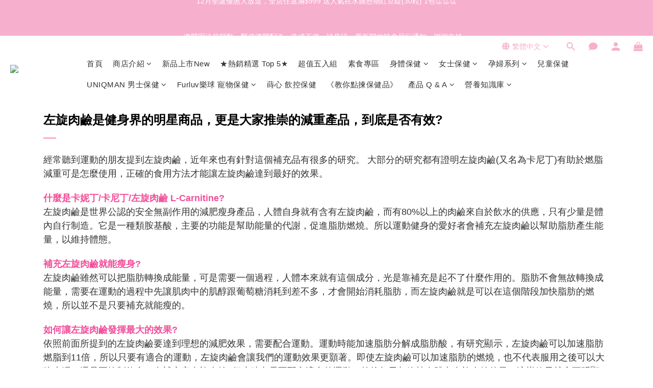

--- FILE ---
content_type: application/javascript
request_url: https://cdn.shoplineapp.com/s/javascripts/currencies.js
body_size: 152
content:
var Currency={rates:{USD:1,CAD:.724848,KRW:678e-6,IDR:6e-5,MOP:.124758,BND:.773481,NTD:.031727,TWD:.031727,HKD:.128498,MYR:.245278,CNY:.142023,VND:38e-6,THB:.031809,SGD:.773968,AUD:.661539,GBP:1.3385,PHP:.01707,AED:.272294,JPY:.006341,EUR:1.171925},convert:function(D,e,r){return D*this.rates[e]/this.rates[r]}};

--- FILE ---
content_type: application/x-javascript; charset=utf-8
request_url: https://connect.facebook.net/signals/config/300359917278978?v=2.9.248&r=stable&domain=www.bhks-hk.com&hme=17590b9a2e1b26755cdc9ecb401f9f46bca979d3ccce95d786db0936167af731&ex_m=94%2C156%2C134%2C20%2C67%2C68%2C127%2C63%2C43%2C128%2C72%2C62%2C10%2C141%2C80%2C15%2C93%2C28%2C122%2C115%2C70%2C73%2C121%2C138%2C102%2C143%2C7%2C3%2C4%2C6%2C5%2C2%2C81%2C91%2C144%2C224%2C167%2C57%2C226%2C227%2C50%2C183%2C27%2C69%2C232%2C231%2C170%2C30%2C56%2C9%2C59%2C87%2C88%2C89%2C95%2C118%2C29%2C26%2C120%2C117%2C116%2C135%2C71%2C137%2C136%2C45%2C55%2C111%2C14%2C140%2C40%2C213%2C215%2C177%2C23%2C24%2C25%2C17%2C18%2C39%2C35%2C37%2C36%2C76%2C82%2C86%2C100%2C126%2C129%2C41%2C101%2C21%2C19%2C107%2C64%2C33%2C131%2C130%2C132%2C123%2C22%2C32%2C54%2C99%2C139%2C65%2C16%2C133%2C104%2C31%2C193%2C163%2C284%2C211%2C154%2C196%2C189%2C164%2C97%2C119%2C75%2C109%2C49%2C44%2C103%2C42%2C108%2C114%2C53%2C60%2C113%2C48%2C51%2C47%2C90%2C142%2C0%2C112%2C13%2C110%2C11%2C1%2C52%2C83%2C58%2C61%2C106%2C79%2C78%2C145%2C146%2C84%2C85%2C8%2C92%2C46%2C124%2C77%2C74%2C66%2C105%2C96%2C38%2C125%2C34%2C98%2C12%2C147
body_size: 41290
content:
/**
* Copyright (c) 2017-present, Facebook, Inc. All rights reserved.
*
* You are hereby granted a non-exclusive, worldwide, royalty-free license to use,
* copy, modify, and distribute this software in source code or binary form for use
* in connection with the web services and APIs provided by Facebook.
*
* As with any software that integrates with the Facebook platform, your use of
* this software is subject to the Facebook Platform Policy
* [http://developers.facebook.com/policy/]. This copyright notice shall be
* included in all copies or substantial portions of the software.
*
* THE SOFTWARE IS PROVIDED "AS IS", WITHOUT WARRANTY OF ANY KIND, EXPRESS OR
* IMPLIED, INCLUDING BUT NOT LIMITED TO THE WARRANTIES OF MERCHANTABILITY, FITNESS
* FOR A PARTICULAR PURPOSE AND NONINFRINGEMENT. IN NO EVENT SHALL THE AUTHORS OR
* COPYRIGHT HOLDERS BE LIABLE FOR ANY CLAIM, DAMAGES OR OTHER LIABILITY, WHETHER
* IN AN ACTION OF CONTRACT, TORT OR OTHERWISE, ARISING FROM, OUT OF OR IN
* CONNECTION WITH THE SOFTWARE OR THE USE OR OTHER DEALINGS IN THE SOFTWARE.
*/
(function(e,t,n,r){var o={exports:{}},a=o.exports;(function(){var a=e.fbq;a.execStart=e.performance&&e.performance.now&&e.performance.now(),(function(){var t=e.postMessage||function(){};return a?!0:(t({action:"FB_LOG",logType:"Facebook Pixel Error",logMessage:"Pixel code is not installed correctly on this page"},"*"),"error"in console,!1)})()&&(a.__fbeventsModules||(a.__fbeventsModules={},a.__fbeventsResolvedModules={},a.getFbeventsModules=function(e){return a.__fbeventsResolvedModules[e]||(a.__fbeventsResolvedModules[e]=a.__fbeventsModules[e]()),a.__fbeventsResolvedModules[e]},a.fbIsModuleLoaded=function(e){return!!a.__fbeventsModules[e]},a.ensureModuleRegistered=function(e,t){a.fbIsModuleLoaded(e)||(a.__fbeventsModules[e]=t)})
,a.ensureModuleRegistered("fbevents.plugins.iwlbootstrapper",function(){
return o.exports}))})()})(window,document,location,history);
(function(e,t,n,r){var o={exports:{}},a=o.exports;(function(){var a=e.fbq;if(a.execStart=e.performance&&e.performance.now&&e.performance.now(),!(function(){var t=e.postMessage||function(){};return a?!0:(t({action:"FB_LOG",logType:"Facebook Pixel Error",logMessage:"Pixel code is not installed correctly on this page"},"*"),"error"in console,!1)})())return;function i(e,t){for(var n=0;n<t.length;n++){var r=t[n];r.enumerable=r.enumerable||!1,r.configurable=!0,"value"in r&&(r.writable=!0),Object.defineProperty(e,h(r.key),r)}}function l(e,t,n){return t&&i(e.prototype,t),n&&i(e,n),Object.defineProperty(e,"prototype",{writable:!1}),e}function s(e,t){if(!(e instanceof t))throw new TypeError("Cannot call a class as a function")}function u(e,t,n){return t=p(t),c(e,m()?Reflect.construct(t,n||[],p(e).constructor):t.apply(e,n))}function c(e,t){if(t&&(b(t)=="object"||typeof t=="function"))return t;if(t!==void 0)throw new TypeError("Derived constructors may only return object or undefined");return d(e)}function d(e){if(e===void 0)throw new ReferenceError("this hasn't been initialised - super() hasn't been called");return e}function m(){try{var e=!Boolean.prototype.valueOf.call(Reflect.construct(Boolean,[],function(){}))}catch(e){}return(m=function(){return!!e})()}function p(e){return p=Object.setPrototypeOf?Object.getPrototypeOf.bind():function(e){return e.__proto__||Object.getPrototypeOf(e)},p(e)}function _(e,t){if(typeof t!="function"&&t!==null)throw new TypeError("Super expression must either be null or a function");e.prototype=Object.create(t&&t.prototype,{constructor:{value:e,writable:!0,configurable:!0}}),Object.defineProperty(e,"prototype",{writable:!1}),t&&f(e,t)}function f(e,t){return f=Object.setPrototypeOf?Object.setPrototypeOf.bind():function(e,t){return e.__proto__=t,e},f(e,t)}function g(e,t,n){return(t=h(t))in e?Object.defineProperty(e,t,{value:n,enumerable:!0,configurable:!0,writable:!0}):e[t]=n,e}function h(e){var t=y(e,"string");return b(t)=="symbol"?t:t+""}function y(e,t){if(b(e)!="object"||!e)return e;var n=e[typeof Symbol=="function"?Symbol.toPrimitive:"@@toPrimitive"];if(n!==void 0){var r=n.call(e,t||"default");if(b(r)!="object")return r;throw new TypeError("@@toPrimitive must return a primitive value.")}return(t==="string"?String:Number)(e)}function C(e,t){var n=typeof Symbol!="undefined"&&e[typeof Symbol=="function"?Symbol.iterator:"@@iterator"]||e["@@iterator"];if(!n){if(Array.isArray(e)||(n=R(e))||t&&e&&typeof e.length=="number"){n&&(e=n);var r=0,o=function(){};return{s:o,n:function(){return r>=e.length?{done:!0}:{done:!1,value:e[r++]}},e:function(t){throw t},f:o}}throw new TypeError("Invalid attempt to iterate non-iterable instance.\nIn order to be iterable, non-array objects must have a [Symbol.iterator]() method.")}var a,i=!0,l=!1;return{s:function(){n=n.call(e)},n:function(){var e=n.next();return i=e.done,e},e:function(t){l=!0,a=t},f:function(){try{i||n.return==null||n.return()}finally{if(l)throw a}}}}function b(e){"@babel/helpers - typeof";return b=typeof Symbol=="function"&&typeof(typeof Symbol=="function"?Symbol.iterator:"@@iterator")=="symbol"?function(e){return typeof e}:function(e){return e&&typeof Symbol=="function"&&e.constructor===Symbol&&e!==(typeof Symbol=="function"?Symbol.prototype:"@@prototype")?"symbol":typeof e},b(e)}function v(e){return E(e)||L(e)||R(e)||S()}function S(){throw new TypeError("Invalid attempt to spread non-iterable instance.\nIn order to be iterable, non-array objects must have a [Symbol.iterator]() method.")}function R(e,t){if(e){if(typeof e=="string")return k(e,t);var n={}.toString.call(e).slice(8,-1);return n==="Object"&&e.constructor&&(n=e.constructor.name),n==="Map"||n==="Set"?Array.from(e):n==="Arguments"||/^(?:Ui|I)nt(?:8|16|32)(?:Clamped)?Array$/.test(n)?k(e,t):void 0}}function L(e){if(typeof Symbol!="undefined"&&e[typeof Symbol=="function"?Symbol.iterator:"@@iterator"]!=null||e["@@iterator"]!=null)return Array.from(e)}function E(e){if(Array.isArray(e))return k(e)}function k(e,t){(t==null||t>e.length)&&(t=e.length);for(var n=0,r=Array(t);n<t;n++)r[n]=e[n];return r}a.__fbeventsModules||(a.__fbeventsModules={},a.__fbeventsResolvedModules={},a.getFbeventsModules=function(e){return a.__fbeventsResolvedModules[e]||(a.__fbeventsResolvedModules[e]=a.__fbeventsModules[e]()),a.__fbeventsResolvedModules[e]},a.fbIsModuleLoaded=function(e){return!!a.__fbeventsModules[e]},a.ensureModuleRegistered=function(e,t){a.fbIsModuleLoaded(e)||(a.__fbeventsModules[e]=t)})
,a.ensureModuleRegistered("SignalsFBEventsFbcCombiner",function(){
return(function(e,t,n,r){var o={exports:{}},i=o.exports;return(function(){"use strict";var e=a.getFbeventsModules("SignalsFBEventsURLUtil"),t=e.getURLParameterWithValidationCheck,n=a.getFbeventsModules("SignalsFBEventsLocalStorageUtils"),r=n.setLocalStorageItem,i=n.isLocalStorageSupported,l="clickID",s="fbclid",u="aemSource",c="aem",d="_aem_",m="url",p="ebp";function _(e,t){var n=new Map(e.map(function(e){return[e.paramConfig.query,e]}));return t.forEach(function(e){n.has(e.paramConfig.query)||n.set(e.paramConfig.query,e)}),Array.from(n.values())}function f(e,t){if(!(e==null||t==null)){var n=t===s&&e===m?"f":"o";try{i()&&r(u,n)}catch(e){}}}function g(e,t){var n="";return e.forEach(function(e){var r=e.paramValue;if(r!=null&&r!==""){var o=e.paramConfig.prefix!==""?"_".concat(e.paramConfig.prefix,"_").concat(r):"_".concat(r),a=Array.from(n.matchAll(/_([a-zA-Z_]+)_/g)).map(function(e){return e[1]}),i=a.includes(c),l=a.filter(function(t){return t!==e.paramConfig.prefix}).map(function(e){return"_".concat(e,"_")}).join("|"),s=l?new RegExp("_".concat(e.paramConfig.prefix,"_.*?(?=").concat(l,"|$)")):new RegExp("_".concat(e.paramConfig.prefix,"_.*?$"));n.match(s)?n=n.replace(s,o):n===""?n=e.paramConfig.prefix!==""?"".concat(e.paramConfig.prefix,"_").concat(r):r:n+=o;var u=Array.from(n.matchAll(/_([a-zA-Z_]+)_/g)).map(function(e){return e[1]}),d=u.includes(c);t==!0&&(e.paramConfig.prefix===c||!i&&d)&&f(e.paramSource,e.paramConfig.query)}}),n===""?null:n}function h(e,t,n){e.forEach(function(e){e.paramSource=m}),t.forEach(function(e){e.paramSource=p});var r=_(e,t),o="",a=!1,i=v(r).sort(function(e,t){return e.paramConfig.query===s?-1:t.paramConfig.query===s?1:e.paramConfig.query.localeCompare(t.paramConfig.query)}),l=g(i,n);return l}function y(e,n,r){var o=n.params;if(o==null||o.length===0)return null;var a=new Map;if(o.forEach(function(n){var r=t(e,n.query);r!=null&&r!==""&&a.set(n.query,r)}),a.size===0)return null;var i=v(o).filter(function(e){return a.has(e.query)}).filter(function(e){return e.query===s||e.prefix!==""}).map(function(e){return{paramConfig:e,paramValue:a.get(e.query)||"",paramSource:m}}).sort(function(e,t){return e.paramConfig.query===s?-1:t.paramConfig.query===s?1:e.paramConfig.query.localeCompare(t.paramConfig.query)}),l=g(i,r);return l}o.exports={combineFbcParamsFromUrlAndEBP:h,combineFbcParamsFromUrl:y,getUniqueFbcParamConfigAndValue:_,constructFbcFromSortedParamValues:g,saveAemSourceToLocalStorage:f,AEM_SOURCE_LOCAL_STORAGE_KEY:u,AEM_PREFIX_WITH_SEPARATOR:d,EBP_SOURCE:p,LEADING_QUERY:s}})(),o.exports})(e,t,n,r)})
,a.ensureModuleRegistered("signalsFBEventsGetIsSafariOrMobileSafari",function(){
return(function(e,t,n,r){var o={exports:{}},a=o.exports;return(function(){"use strict";function t(){var t=e.navigator;return t.userAgent.indexOf("Safari")!==-1&&t.userAgent.indexOf("Chrome")===-1}function n(){return/Android|webOS|iPhone|iPad|iPod|BlackBerry|IEMobile|Opera Mini/i.test(e.navigator.userAgent)}function r(){var t=e.navigator.userAgent.match(/OS (\d+)_(\d+)_?(\d+)?/);if(t==null||t.length<2)return!1;var n=[parseInt(t[1],10),parseInt(t[2],10),parseInt(t[3]||0,10)];return!(n[0]<14||n[0]===14&&n[1]<5)}function a(){return t()&&n()&&r()}o.exports={getIsMobileSafari:a,getIsSafari:t}})(),o.exports})(e,t,n,r)})
,a.ensureModuleRegistered("signalsFBEventsIsHostFacebook",function(){
return(function(e,t,n,r){var o={exports:{}},a=o.exports;return(function(){"use strict";o.exports=function(t){if(typeof t!="string")return!1;var e=t.match(/^(.*\.)*(facebook\.com|internalfb\.com|workplace\.com|instagram\.com|oculus\.com|novi\.com)\.?$/i);return e!==null}})(),o.exports})(e,t,n,r)})
,a.ensureModuleRegistered("SignalsFBEventsLocalStorageTypedef",function(){
return(function(e,t,n,r){var o={exports:{}},i=o.exports;return(function(){"use strict";var e=a.getFbeventsModules("SignalsFBEventsTyped"),t=e.Typed,n=t.objectWithFields({setItem:t.func(),getItem:t.func()});o.exports=n})(),o.exports})(e,t,n,r)})
,a.ensureModuleRegistered("SignalsFBEventsLocalStorageUtils",function(){
return(function(e,t,n,r){var o={exports:{}},i=o.exports;return(function(){"use strict";var t=a.getFbeventsModules("SignalsFBEventsLocalStorageTypedef"),n=a.getFbeventsModules("SignalsFBEventsTyped"),r=n.coerce;function i(t,n){e.localStorage.setItem(t,n)}function l(t){return e.localStorage.getItem(t)}function s(t){e.localStorage.removeItem(t)}function u(){var n=null;try{n=r(e.localStorage,t)}catch(e){return!1}return n!=null}function c(e){var t=e.trim().toLowerCase();if(t.length===0)return!1;var n=["true","false","null","undefined","0","1"];return!n.includes(t)}function d(e){if(e==null)return null;var t=String(e);if(t.length===0||!c(t))return null;try{var n=JSON.parse(t);if(Array.isArray(n)&&n.length>0){var r=n.filter(function(e){return typeof e=="string"&&c(e)}).join(",");return r.length>0?r:null}else if(b(n)==="object"&&n!==null){var o=Object.values(n).filter(function(e){return typeof e=="string"&&c(e)}).join(",");return o.length>0?o:null}}catch(e){return t}return t}function m(e){for(var t=[/event/i,/click/i,/sent/i,/tracking/i,/analytics/i,/log/i,/flag/i,/toggle/i,/enabled/i,/disabled/i],n=0,r=t;n<r.length;n++){var o=r[n];if(o.test(e))return!0}return!1}function p(){if(!u())return null;try{for(var t=[/(last|recent).*search/i,/search.*(history|keyword)/i,/^search$/i],n=e.localStorage,r=[],o=0;o<n.length;o++){var a=n.key(o);if(a!=null&&!m(a)){var i=C(t),s;try{for(i.s();!(s=i.n()).done;){var c=s.value;if(c.test(a)){r.push(a);break}}}catch(e){i.e(e)}finally{i.f()}}}for(var p=0,_=r;p<_.length;p++){var f=_[p],g=l(f),h=d(g);if(h!=null)return h}}catch(e){return null}}o.exports={setLocalStorageItem:i,getLocalStorageItem:l,removeLocalStorageItem:s,isLocalStorageSupported:u,getSearchHistoryKeywords:p}})(),o.exports})(e,t,n,r)})
,a.ensureModuleRegistered("signalsFBEventsShouldNotDropCookie",function(){
return(function(e,t,n,r){var o={exports:{}},i=o.exports;return(function(){"use strict";var t=a.getFbeventsModules("signalsFBEventsIsHostFacebook"),n="FirstPartyCookies";o.exports=function(o,a){return e.location.protocol.substring(0,4)!=="http"||t(e.location.hostname)||a.disableFirstPartyCookies||a.getOptedInPixels(n).indexOf(o)===-1}})(),o.exports})(e,t,n,r)})
,a.ensureModuleRegistered("SignalsFBEventsURLUtil",function(){
return(function(e,t,n,r){var o={exports:{}},i=o.exports;return(function(){"use strict";var n=a.getFbeventsModules("SignalsFBEventsGuardrail"),r=a.getFbeventsModules("SignalsFBEventsLogging"),i=r.logWarning,l=["javascript"];function s(e,t){var r=new RegExp("[?#&]"+t.replace(/[\[\]]/g,"\\$&")+"(=([^&#]*)|&|#|$)"),o=r.exec(e);if(!o)return null;if(!o[2])return"";var a=n.eval("fix_fbevent_uri_error");if(a)try{return decodeURIComponent(o[2].replace(/\+/g," "))}catch(e){return i(e,"pixel","URLUtil"),o[2].replace(/\+/g," ")}else return decodeURIComponent(o[2].replace(/\+/g," "))}function u(e,t){var n=s(e,t);if(n!=null){var r=!0,o=n.toLowerCase();return l.forEach(function(e){o.includes(e)&&(r=!1)}),r?n:null}}function c(n){var r=null;return r=s(e.location.href,n),r!=null||(r=s(t.referrer,n)),r}o.exports={getURLParameter:s,getURLParameterWithValidationCheck:u,maybeGetParamFromUrlForEbp:c}})(),o.exports})(e,t,n,r)})
,a.ensureModuleRegistered("SignalsFBEvents.plugins.cookie",function(){
return(function(e,t,n,r){var o={exports:{}},i=o.exports;return(function(){"use strict";var n=a.getFbeventsModules("SignalsFBEventsFBQ"),r=a.getFbeventsModules("SignalsFBEventsEvents"),i=r.configLoaded,c=a.getFbeventsModules("SignalsFBEventsEvents"),d=c.getCustomParameters,m=c.getClickIDFromBrowserProperties,p=c.setEventId,f=a.getFbeventsModules("SignalsFBEventsPixelCookie"),h=a.getFbeventsModules("SignalsFBEventsPlugin"),y=a.getFbeventsModules("SignalsFBEventsURLUtil"),C=y.getURLParameterWithValidationCheck,b=a.getFbeventsModules("SignalsFBEventsFbcCombiner"),S=b.combineFbcParamsFromUrl,R=b.AEM_SOURCE_LOCAL_STORAGE_KEY,L=b.saveAemSourceToLocalStorage,E=b.AEM_PREFIX_WITH_SEPARATOR,k=b.EBP_SOURCE,I=b.LEADING_QUERY,T=a.getFbeventsModules("signalsFBEventsShouldNotDropCookie"),D=a.getFbeventsModules("SignalsPixelCookieUtils"),x=D.readPackedCookie,$=D.writeNewCookie,P=D.writeExistingCookie,N=D.CLICK_ID_PARAMETER,M=D.CLICKTHROUGH_COOKIE_NAME,w=D.CLICKTHROUGH_COOKIE_PARAM,A=D.DOMAIN_SCOPED_BROWSER_ID_COOKIE_NAME,F=D.DOMAIN_SCOPED_BROWSER_ID_COOKIE_PARAM,O=D.DEFAULT_FBC_PARAM_CONFIG,B=D.DEFAULT_ENABLE_FBC_PARAM_SPLIT,W=D.MULTI_CLICKTHROUGH_COOKIE_PARAM,q=D.NINETY_DAYS_IN_MS,U=D.AEM_SOURCE_PAYLOAD_KEY,V=a.getFbeventsModules("SignalsFBEventsLocalStorageUtils"),H=V.getLocalStorageItem,G=V.setLocalStorageItem,z=V.isLocalStorageSupported,j=a.getFbeventsModules("signalsFBEventsGetIsSafariOrMobileSafari"),K=j.getIsSafari,Q=a.getFbeventsModules("SignalsFBEventsLogging"),X=Q.logWarning,Y=a.getFbeventsModules("SignalsFBEventsQEV2"),J=a.getFbeventsModules("signalsFBEventsFeatureGate"),Z=a.getFbeventsModules("SignalsFBEventsExperimentNames"),ee=Z.IN_MEMORY_COOKIE_JAR,te="_fbleid",ne="fbleid",re=a.getFbeventsModules("SignalsParamList"),oe=10080*60*1e3,ae=999999999,ie="multiFbc",le=",",se=["javascript"];function ue(){var e=Math.floor(Math.random()*ae),t=Math.floor(Math.random()*ae);return e.toString()+t.toString()}function ce(){var n=arguments.length>0&&arguments[0]!==void 0?arguments[0]:e.location.href,r=arguments.length>1&&arguments[1]!==void 0?arguments[1]:null,o=C(n,N);if((o==null||o.trim()=="")&&(o=C(t.referrer,N)),(o==null||o.trim()=="")&&(o=r),o!=null&&o.length>500)return null;var a=x(M);return o!=null&&o.trim()!=""?a?(a.maybeUpdatePayload(o),P(M,a)):$(M,o):a?P(M,a):null}function de(){var n=arguments.length>0&&arguments[0]!==void 0?arguments[0]:e.location.href,r=arguments.length>1&&arguments[1]!==void 0?arguments[1]:null,o=arguments.length>2?arguments[2]:void 0,a=arguments.length>3?arguments[3]:void 0,i=r;if(i==null||i.trim()==""?(i=S(n,o,a),(i==null||i.trim()=="")&&(i=S(t.referrer,o,a))):a==!0&&i.indexOf(E)!==-1&&L(k,I),i!=null&&i.length>500)return null;var l=x(M);return i!=null&&i.trim()!=""?l?(l.maybeUpdatePayload(i),P(M,l)):$(M,i):l?P(M,l):null}function me(e,t){try{if(!z())return;var n=H(ie);if(n==null?n="":n=String(n),n.includes(e))return n;var r=Date.now();r=typeof r=="number"?r:new Date().getTime();var o=n.split(",").slice(0,t-1).map(function(e){return f.unpack(e)}).filter(function(e){return e!=null&&e.creationTime!=null&&r-e.creationTime<q}).map(function(e){return e&&e.pack()}).filter(function(e){return e!=null&&e!==""}),a=[e].concat(v(o)).join(",");return G(ie,a),a}catch(e){var i=e instanceof Error?e.message:String(e),l=new Error("[Multi Fbc Error] Error in adding multi fbc: "+i);e instanceof Error&&e.stack!=null&&(l.stack=e.stack),X(l,"pixel","cookie")}}function pe(e){var t=x(A);if(t)return P(A,t),t;var n=null;e.fbp!=null&&e.fbp!==""?n=e.fbp:n=ue();var r=$(A,n),o=x(A);return o==null&&Y.isInTestPageLoadLevelExperiment(ee)&&(e.fbp=n),r}var _e=(function(e){function t(){var e;s(this,t);for(var n=arguments.length,r=new Array(n),o=0;o<n;o++)r[o]=arguments[o];return e=u(this,t,[].concat(r)),g(e,"dropOrRefreshClickIDCookie",ce),g(e,"dropOrRefreshDomainScopedBrowserIDCookie",pe),g(e,"dropOrRefreshFbcCookie",de),g(e,"addToMultiFbcQueue",me),e}return _(t,e),l(t)})(h);o.exports=new _e(function(t,n){var r=null;m.listen(function(e){r=e});var o=O,a=B,l=B,s=B,u=0,c=!1,p=!1;i.listen(function(t){var i=n.getPixel(t);if(i!=null){var d=n.pluginConfig.get(i.id,"cookie");if(d!=null&&d.fbcParamsConfig!=null&&(o=d.fbcParamsConfig),l=d!=null&&d.enableFbcParamSplitAll!=null?d.enableFbcParamSplitAll:B,s=d!=null&&d.enableFbcParamSplitSafariOnly!=null?d.enableFbcParamSplitSafariOnly:B,a=K()?s:l,d!=null&&d.maxMultiFbcQueueSize!=null&&(u=d.maxMultiFbcQueueSize,c=u>0),p=d!=null&&d.enableAemSourceTagToLocalStorage!=null?d.enableAemSourceTagToLocalStorage:!1,!T(i,n)){var m=ce(e.location.href,r);m!=null&&c&&me(m.pack(),u)}}});function _(){d.listen(function(t,i,l,s,d){if(T(t,n))return{};var m={},_=ce(e.location.href,r),f=de(e.location.href,r,o,p);if(a&&f){var g=f.pack();if(m[w]=g,m[U]=H(R),c){var h=me(f.pack(),u)||g;m[W]=h}}else if(_){var y=_.pack();if(m[w]=_.pack(),c){var C=me(_.pack(),u)||y;m[W]=C}}var b=pe(n);if(b){var v=b.pack();m[F]=v}if(J("offsite_clo_beta_event_id_coverage",t.id)&&i!=="Lead"){var S=x(te);S!=null&&S.payload!=null&&(m.oed={event_id:S.payload})}return m})}_()})})(),o.exports})(e,t,n,r)}),o.exports=a.getFbeventsModules("SignalsFBEvents.plugins.cookie"),a.registerPlugin&&a.registerPlugin("fbevents.plugins.cookie",o.exports)
,a.ensureModuleRegistered("fbevents.plugins.cookie",function(){
return o.exports})})()})(window,document,location,history);
(function(e,t,n,r){var o={exports:{}},a=o.exports;(function(){var a=e.fbq;if(a.execStart=e.performance&&e.performance.now&&e.performance.now(),!(function(){var t=e.postMessage||function(){};return a?!0:(t({action:"FB_LOG",logType:"Facebook Pixel Error",logMessage:"Pixel code is not installed correctly on this page"},"*"),"error"in console,!1)})())return;function i(e){"@babel/helpers - typeof";return i=typeof Symbol=="function"&&typeof(typeof Symbol=="function"?Symbol.iterator:"@@iterator")=="symbol"?function(e){return typeof e}:function(e){return e&&typeof Symbol=="function"&&e.constructor===Symbol&&e!==(typeof Symbol=="function"?Symbol.prototype:"@@prototype")?"symbol":typeof e},i(e)}function l(e,t){var n=Object.keys(e);if(Object.getOwnPropertySymbols){var r=Object.getOwnPropertySymbols(e);t&&(r=r.filter(function(t){return Object.getOwnPropertyDescriptor(e,t).enumerable})),n.push.apply(n,r)}return n}function s(e){for(var t=1;t<arguments.length;t++){var n=arguments[t]!=null?arguments[t]:{};t%2?l(Object(n),!0).forEach(function(t){u(e,t,n[t])}):Object.getOwnPropertyDescriptors?Object.defineProperties(e,Object.getOwnPropertyDescriptors(n)):l(Object(n)).forEach(function(t){Object.defineProperty(e,t,Object.getOwnPropertyDescriptor(n,t))})}return e}function u(e,t,n){return(t=c(t))in e?Object.defineProperty(e,t,{value:n,enumerable:!0,configurable:!0,writable:!0}):e[t]=n,e}function c(e){var t=d(e,"string");return i(t)=="symbol"?t:t+""}function d(e,t){if(i(e)!="object"||!e)return e;var n=e[typeof Symbol=="function"?Symbol.toPrimitive:"@@toPrimitive"];if(n!==void 0){var r=n.call(e,t||"default");if(i(r)!="object")return r;throw new TypeError("@@toPrimitive must return a primitive value.")}return(t==="string"?String:Number)(e)}a.__fbeventsModules||(a.__fbeventsModules={},a.__fbeventsResolvedModules={},a.getFbeventsModules=function(e){return a.__fbeventsResolvedModules[e]||(a.__fbeventsResolvedModules[e]=a.__fbeventsModules[e]()),a.__fbeventsResolvedModules[e]},a.fbIsModuleLoaded=function(e){return!!a.__fbeventsModules[e]},a.ensureModuleRegistered=function(e,t){a.fbIsModuleLoaded(e)||(a.__fbeventsModules[e]=t)})
,a.ensureModuleRegistered("SignalsFBevents.plugins.automaticmatchingforpartnerintegrations",function(){
return(function(e,t,n,r){var o={exports:{}},i=o.exports;return(function(){"use strict";var t=a.getFbeventsModules("SignalsFBEventsConfigStore"),n=a.getFbeventsModules("SignalsFBEventsEvents"),r=n.configLoaded,i=n.piiAutomatched,l=a.getFbeventsModules("SignalsFBEventsPlugin"),u=a.getFbeventsModules("SignalsFBEventsUtils"),c=u.idx,d=u.isEmptyObject,m=u.keys,p=u.reduce,_=a.getFbeventsModules("SignalsPixelPIIUtils"),f=_.getNormalizedPIIValue;function g(){return c(e,function(e){return e.Shopify.checkout})!=null}var h={ct:function(){return c(e,function(e){return e.Shopify.checkout.billing_address.city})},em:function(){return c(e,function(e){return e.Shopify.checkout.email})},fn:function(){return c(e,function(e){return e.Shopify.checkout.billing_address.first_name})},ln:function(){return c(e,function(e){return e.Shopify.checkout.billing_address.last_name})},ph:function(){return c(e,function(e){return e.Shopify.checkout.billing_address.phone})},st:function(){return c(e,function(e){return e.Shopify.checkout.billing_address.province_code})},zp:function(){return c(e,function(e){return e.Shopify.checkout.billing_address.zip})}};function y(e){return g()?p(e,function(e,t){var n=h[t],r=n!=null?n():null,o=r!=null&&r!==""?f(t,r):null;return o!=null&&(e[t]=o),e},{}):null}o.exports=new l(function(e,n){r.listen(function(e){if(e!=null){var r=n.optIns.isOptedIn(e,"AutomaticMatching"),o=n.optIns.isOptedIn(e,"AutomaticMatchingForPartnerIntegrations"),a=r&&o;if(a){var l=n.getPixel(e);if(l!=null){var u=t.get(l.id,"automaticMatching");if(u!=null){var c=y(u.selectedMatchKeys);c==null||d(c)||(l.userDataFormFields=s(s({},l.userDataFormFields),c),i.trigger(l))}}}}})})})(),o.exports})(e,t,n,r)}),o.exports=a.getFbeventsModules("SignalsFBevents.plugins.automaticmatchingforpartnerintegrations"),a.registerPlugin&&a.registerPlugin("fbevents.plugins.automaticmatchingforpartnerintegrations",o.exports)
,a.ensureModuleRegistered("fbevents.plugins.automaticmatchingforpartnerintegrations",function(){
return o.exports})})()})(window,document,location,history);
(function(e,t,n,r){var o={exports:{}},a=o.exports;(function(){var a=e.fbq;a.execStart=e.performance&&e.performance.now&&e.performance.now(),(function(){var t=e.postMessage||function(){};return a?!0:(t({action:"FB_LOG",logType:"Facebook Pixel Error",logMessage:"Pixel code is not installed correctly on this page"},"*"),"error"in console,!1)})()&&(a.__fbeventsModules||(a.__fbeventsModules={},a.__fbeventsResolvedModules={},a.getFbeventsModules=function(e){return a.__fbeventsResolvedModules[e]||(a.__fbeventsResolvedModules[e]=a.__fbeventsModules[e]()),a.__fbeventsResolvedModules[e]},a.fbIsModuleLoaded=function(e){return!!a.__fbeventsModules[e]},a.ensureModuleRegistered=function(e,t){a.fbIsModuleLoaded(e)||(a.__fbeventsModules[e]=t)})
,a.ensureModuleRegistered("SignalsFBEvents.plugins.prohibitedsources",function(){
return(function(e,t,n,r){var o={exports:{}},i=o.exports;return(function(){"use strict";var t=a.getFbeventsModules("SignalsFBEventsConfigStore"),n=a.getFbeventsModules("SignalsFBEventsEvents"),r=n.configLoaded,i=a.getFbeventsModules("SignalsFBEventsLogging"),l=a.getFbeventsModules("SignalsFBEventsPlugin"),s=a.getFbeventsModules("SignalsFBEventsUtils"),u=s.filter,c=a.getFbeventsModules("sha256_with_dependencies_new");o.exports=new l(function(n,o){r.listen(function(n){var r=o.optIns.isOptedIn(n,"ProhibitedSources");if(r){var a=o.getPixel(n);if(a!=null){var l=t.get(a.id,"prohibitedSources");if(l!=null){var s=u(l.prohibitedSources,function(t){return t.domain!=null&&t.domain===c(e.location.hostname)}).length>0;s&&(o.locks.lock("prohibited_sources_".concat(n)),i.consoleWarn("[fbpixel] "+a.id+" is unavailable. Go to Events Manager to learn more"))}}}})})})(),o.exports})(e,t,n,r)}),o.exports=a.getFbeventsModules("SignalsFBEvents.plugins.prohibitedsources"),a.registerPlugin&&a.registerPlugin("fbevents.plugins.prohibitedsources",o.exports)
,a.ensureModuleRegistered("fbevents.plugins.prohibitedsources",function(){
return o.exports}))})()})(window,document,location,history);
(function(e,t,n,r){var o={exports:{}},a=o.exports;(function(){var a=e.fbq;a.execStart=e.performance&&e.performance.now&&e.performance.now(),(function(){var t=e.postMessage||function(){};return a?!0:(t({action:"FB_LOG",logType:"Facebook Pixel Error",logMessage:"Pixel code is not installed correctly on this page"},"*"),"error"in console,!1)})()&&(a.__fbeventsModules||(a.__fbeventsModules={},a.__fbeventsResolvedModules={},a.getFbeventsModules=function(e){return a.__fbeventsResolvedModules[e]||(a.__fbeventsResolvedModules[e]=a.__fbeventsModules[e]()),a.__fbeventsResolvedModules[e]},a.fbIsModuleLoaded=function(e){return!!a.__fbeventsModules[e]},a.ensureModuleRegistered=function(e,t){a.fbIsModuleLoaded(e)||(a.__fbeventsModules[e]=t)})
,a.ensureModuleRegistered("fbevents.plugins.unwanteddata",function(){
return o.exports}))})()})(window,document,location,history);
(function(e,t,n,r){var o={exports:{}},a=o.exports;(function(){var a=e.fbq;if(a.execStart=e.performance&&e.performance.now&&e.performance.now(),!(function(){var t=e.postMessage||function(){};return a?!0:(t({action:"FB_LOG",logType:"Facebook Pixel Error",logMessage:"Pixel code is not installed correctly on this page"},"*"),"error"in console,!1)})())return;function i(e,t){var n=typeof Symbol!="undefined"&&e[typeof Symbol=="function"?Symbol.iterator:"@@iterator"]||e["@@iterator"];if(!n){if(Array.isArray(e)||(n=l(e))||t&&e&&typeof e.length=="number"){n&&(e=n);var r=0,o=function(){};return{s:o,n:function(){return r>=e.length?{done:!0}:{done:!1,value:e[r++]}},e:function(t){throw t},f:o}}throw new TypeError("Invalid attempt to iterate non-iterable instance.\nIn order to be iterable, non-array objects must have a [Symbol.iterator]() method.")}var a,i=!0,s=!1;return{s:function(){n=n.call(e)},n:function(){var e=n.next();return i=e.done,e},e:function(t){s=!0,a=t},f:function(){try{i||n.return==null||n.return()}finally{if(s)throw a}}}}function l(e,t){if(e){if(typeof e=="string")return s(e,t);var n={}.toString.call(e).slice(8,-1);return n==="Object"&&e.constructor&&(n=e.constructor.name),n==="Map"||n==="Set"?Array.from(e):n==="Arguments"||/^(?:Ui|I)nt(?:8|16|32)(?:Clamped)?Array$/.test(n)?s(e,t):void 0}}function s(e,t){(t==null||t>e.length)&&(t=e.length);for(var n=0,r=Array(t);n<t;n++)r[n]=e[n];return r}function u(e){"@babel/helpers - typeof";return u=typeof Symbol=="function"&&typeof(typeof Symbol=="function"?Symbol.iterator:"@@iterator")=="symbol"?function(e){return typeof e}:function(e){return e&&typeof Symbol=="function"&&e.constructor===Symbol&&e!==(typeof Symbol=="function"?Symbol.prototype:"@@prototype")?"symbol":typeof e},u(e)}a.__fbeventsModules||(a.__fbeventsModules={},a.__fbeventsResolvedModules={},a.getFbeventsModules=function(e){return a.__fbeventsResolvedModules[e]||(a.__fbeventsResolvedModules[e]=a.__fbeventsModules[e]()),a.__fbeventsResolvedModules[e]},a.fbIsModuleLoaded=function(e){return!!a.__fbeventsModules[e]},a.ensureModuleRegistered=function(e,t){a.fbIsModuleLoaded(e)||(a.__fbeventsModules[e]=t)})
,a.ensureModuleRegistered("SignalsFBEvents.plugins.iabpcmaebridge",function(){
return(function(e,t,n,r){var o={exports:{}},i=o.exports;return(function(){"use strict";var n=a.getFbeventsModules("SignalsFBEventsEvents"),r=n.fired,i=n.setEventId,l=n.getCustomParameters,s=a.getFbeventsModules("SignalsFBEventsPlugin"),u=a.getFbeventsModules("SignalsParamList"),c=a.getFbeventsModules("signalsFBEventsGetIsIosInAppBrowser"),d=a.getFbeventsModules("signalsFBEventsGetIsAndroidIAW"),m=a.getFbeventsModules("SignalsFBEventsConfigStore"),p=a.getFbeventsModules("SignalsFBEventsGuardrail"),_=a.getFbeventsModules("sha256_with_dependencies_new"),f=a.getFbeventsModules("SignalsFBEventsLocalStorageUtils"),g=f.getSearchHistoryKeywords;function h(e){return(typeof e=="string"||e instanceof String)&&e.toUpperCase()==="LDU"}function y(e){try{if(e==null||typeof e!="string")return null;var t=JSON.parse(e);return t.conversionBit!=null&&typeof t.conversionBit=="number"&&t.priority!=null&&typeof t.priority=="number"&&t.etldOne!=null&&typeof t.etldOne=="string"?e:JSON.stringify({conversionBit:-1,priority:-1,etldOne:""})}catch(e){return null}}function C(e){if(e==null)return!1;var t=m.get(e,"IABPCMAEBridge");return!(t==null||t.enableAutoEventId==null||!t.enableAutoEventId)}o.exports=new s(function(n,o){!c()&&!d(null,null)||(l.listen(function(e,t){if(!C(e.id))return{};var n=null,r=e.id,o=p.eval("get_keywords_from_local_storage",r);if(o){var a=g();a!=null&&a.length>0&&(n=a)}return n==null?{iab:1}:{iab:1,lspk:n}}),i.listen(function(t,n){if(C(t)){var r="".concat(e.location.origin,"_").concat(Date.now(),"_").concat(Math.random()),o=_(r),a=n.get("eid");if(p.eval("multi_eid_fix",t)&&(a==null||a==="")&&(a=n.getEventId()),!(a!=null&&a!==""||o==null)){n.append("apcm_eid","1");var i="pcm_plugin-set_".concat(o);n.append("eid",i)}}}),r.listen(function(n,r){if(c()){var o=r.get("id"),a=r.get("ev"),i={},l=r.get("dpo"),s=r.get("dpoco"),u=r.get("dpost"),d=r.get("coo"),m=r.get("es"),p=r.getEventId(),_=r.get("apcm_eid"),f=r.get("iab"),g=y(r.get("aem")),C=r.get("lspk"),b=!1;if((d==="false"||d==="true")&&(i.coo=d),m!==null&&(i.es=m),t!==null&&t.referrer!==null&&(i.referrer_link=t.referrer),h(l)){if(s==="1"&&u==="1000")return;s==="0"&&u==="0"&&(b=!0)}var v={id:o,ev:a,dpo:b,aem:g!=null?g:""},S=["eid","apcm_eid","iab","lspk"],R={};r.forEach(function(e,t){if(e){var n=e.match(/^cd\[(.+)\]$/);n?i[n[1]]=t:S.includes(e)&&(R[e]=t)}}),i.cd_extra=JSON.stringify(R),v.cd=JSON.stringify(i);var L={pcmPixelPostMessageEvent:v};e.postMessage(L,"*")}}))})})(),o.exports})(e,t,n,r)}),o.exports=a.getFbeventsModules("SignalsFBEvents.plugins.iabpcmaebridge"),a.registerPlugin&&a.registerPlugin("fbevents.plugins.iabpcmaebridge",o.exports)
,a.ensureModuleRegistered("fbevents.plugins.iabpcmaebridge",function(){
return o.exports})})()})(window,document,location,history);
(function(e,t,n,r){var o={exports:{}},a=o.exports;(function(){var a=e.fbq;if(a.execStart=e.performance&&e.performance.now&&e.performance.now(),!(function(){var t=e.postMessage||function(){};return a?!0:(t({action:"FB_LOG",logType:"Facebook Pixel Error",logMessage:"Pixel code is not installed correctly on this page"},"*"),"error"in console,!1)})())return;function i(e,t){var n=typeof Symbol!="undefined"&&e[typeof Symbol=="function"?Symbol.iterator:"@@iterator"]||e["@@iterator"];if(!n){if(Array.isArray(e)||(n=R(e))||t&&e&&typeof e.length=="number"){n&&(e=n);var r=0,o=function(){};return{s:o,n:function(){return r>=e.length?{done:!0}:{done:!1,value:e[r++]}},e:function(t){throw t},f:o}}throw new TypeError("Invalid attempt to iterate non-iterable instance.\nIn order to be iterable, non-array objects must have a [Symbol.iterator]() method.")}var a,i=!0,l=!1;return{s:function(){n=n.call(e)},n:function(){var e=n.next();return i=e.done,e},e:function(t){l=!0,a=t},f:function(){try{i||n.return==null||n.return()}finally{if(l)throw a}}}}function l(e){"@babel/helpers - typeof";return l=typeof Symbol=="function"&&typeof(typeof Symbol=="function"?Symbol.iterator:"@@iterator")=="symbol"?function(e){return typeof e}:function(e){return e&&typeof Symbol=="function"&&e.constructor===Symbol&&e!==(typeof Symbol=="function"?Symbol.prototype:"@@prototype")?"symbol":typeof e},l(e)}function s(e,t){for(var n=0;n<t.length;n++){var r=t[n];r.enumerable=r.enumerable||!1,r.configurable=!0,"value"in r&&(r.writable=!0),Object.defineProperty(e,C(r.key),r)}}function u(e,t,n){return t&&s(e.prototype,t),n&&s(e,n),Object.defineProperty(e,"prototype",{writable:!1}),e}function c(e,t){if(!(e instanceof t))throw new TypeError("Cannot call a class as a function")}function d(e,t,n){return t=f(t),m(e,_()?Reflect.construct(t,n||[],f(e).constructor):t.apply(e,n))}function m(e,t){if(t&&(l(t)=="object"||typeof t=="function"))return t;if(t!==void 0)throw new TypeError("Derived constructors may only return object or undefined");return p(e)}function p(e){if(e===void 0)throw new ReferenceError("this hasn't been initialised - super() hasn't been called");return e}function _(){try{var e=!Boolean.prototype.valueOf.call(Reflect.construct(Boolean,[],function(){}))}catch(e){}return(_=function(){return!!e})()}function f(e){return f=Object.setPrototypeOf?Object.getPrototypeOf.bind():function(e){return e.__proto__||Object.getPrototypeOf(e)},f(e)}function g(e,t){if(typeof t!="function"&&t!==null)throw new TypeError("Super expression must either be null or a function");e.prototype=Object.create(t&&t.prototype,{constructor:{value:e,writable:!0,configurable:!0}}),Object.defineProperty(e,"prototype",{writable:!1}),t&&h(e,t)}function h(e,t){return h=Object.setPrototypeOf?Object.setPrototypeOf.bind():function(e,t){return e.__proto__=t,e},h(e,t)}function y(e,t,n){return(t=C(t))in e?Object.defineProperty(e,t,{value:n,enumerable:!0,configurable:!0,writable:!0}):e[t]=n,e}function C(e){var t=b(e,"string");return l(t)=="symbol"?t:t+""}function b(e,t){if(l(e)!="object"||!e)return e;var n=e[typeof Symbol=="function"?Symbol.toPrimitive:"@@toPrimitive"];if(n!==void 0){var r=n.call(e,t||"default");if(l(r)!="object")return r;throw new TypeError("@@toPrimitive must return a primitive value.")}return(t==="string"?String:Number)(e)}function v(e){return E(e)||L(e)||R(e)||S()}function S(){throw new TypeError("Invalid attempt to spread non-iterable instance.\nIn order to be iterable, non-array objects must have a [Symbol.iterator]() method.")}function R(e,t){if(e){if(typeof e=="string")return k(e,t);var n={}.toString.call(e).slice(8,-1);return n==="Object"&&e.constructor&&(n=e.constructor.name),n==="Map"||n==="Set"?Array.from(e):n==="Arguments"||/^(?:Ui|I)nt(?:8|16|32)(?:Clamped)?Array$/.test(n)?k(e,t):void 0}}function L(e){if(typeof Symbol!="undefined"&&e[typeof Symbol=="function"?Symbol.iterator:"@@iterator"]!=null||e["@@iterator"]!=null)return Array.from(e)}function E(e){if(Array.isArray(e))return k(e)}function k(e,t){(t==null||t>e.length)&&(t=e.length);for(var n=0,r=Array(t);n<t;n++)r[n]=e[n];return r}a.__fbeventsModules||(a.__fbeventsModules={},a.__fbeventsResolvedModules={},a.getFbeventsModules=function(e){return a.__fbeventsResolvedModules[e]||(a.__fbeventsResolvedModules[e]=a.__fbeventsModules[e]()),a.__fbeventsResolvedModules[e]},a.fbIsModuleLoaded=function(e){return!!a.__fbeventsModules[e]},a.ensureModuleRegistered=function(e,t){a.fbIsModuleLoaded(e)||(a.__fbeventsModules[e]=t)})
,a.ensureModuleRegistered("SignalsFBEventsBrowserPropertiesTypedef",function(){
return(function(e,t,n,r){var o={exports:{}},i=o.exports;return(function(){"use strict";var e=a.getFbeventsModules("SignalsFBEventsTyped"),t=e.coerce,n=e.Typed,r=n.objectWithFields({open:n.func()});o.exports={XMLHttpRequestPrototypeTypedef:r}})(),o.exports})(e,t,n,r)})
,a.ensureModuleRegistered("SignalsFBEvents.plugins.browserproperties",function(){
return(function(e,t,n,r){var o={exports:{}},i=o.exports;return(function(){"use strict";var t=a.getFbeventsModules("SignalsFBEventsEvents"),n=t.configLoaded,r=a.getFbeventsModules("SignalsFBEventsEvents"),i=r.getClickIDFromBrowserProperties,l=a.getFbeventsModules("signalsFBEventsGetIsAndroidIAW"),s=a.getFbeventsModules("SignalsFBEventsLogging"),u=s.logWarning,c=a.getFbeventsModules("SignalsFBEventsPlugin"),d=a.getFbeventsModules("signalsFBEventsShouldNotDropCookie"),m=a.getFbeventsModules("SignalsFBEventsURLUtil"),p=m.maybeGetParamFromUrlForEbp,_=a.getFbeventsModules("SignalsParamList"),f=a.getFbeventsModules("SignalsFBEventsBrowserPropertiesTypedef"),g=f.XMLHttpRequestPrototypeTypedef,h=a.getFbeventsModules("SignalsFBEventsTyped"),y=h.coerce,C=a.getFbeventsModules("SignalsFBEventsFbcCombiner"),b=C.combineFbcParamsFromUrlAndEBP,v=C.combineFbcParamsFromUrl,S=C.AEM_SOURCE_LOCAL_STORAGE_KEY,R=C.saveAemSourceToLocalStorage,L=C.AEM_PREFIX_WITH_SEPARATOR,E=C.EBP_SOURCE,k=C.LEADING_QUERY,I=a.getFbeventsModules("SignalsPixelCookieUtils"),T=I.CLICK_ID_PARAMETER,D=I.CLICKTHROUGH_COOKIE_PARAM,x=I.AEM_SOURCE_PAYLOAD_KEY,$=a.getFbeventsModules("SignalsFBEvents.plugins.cookie"),P=$.dropOrRefreshClickIDCookie,N=$.dropOrRefreshFbcCookie,M=a.getFbeventsModules("SignalsFBEventsLocalStorageUtils"),w=M.getLocalStorageItem,A=[{prefix:"",query:"fbclid",ebp_path:"clickID"}],F={params:A},O=397,B=264,W=!1,q=F,U=W,V=W,H=!1,G="browserProperties",z="pixel",j="browserProperties";function K(t,n,r){if(!(t==null||t==="")){var o=String(t);i.trigger(o);var a=n.id;if(!(a==null||o==null)){var l=r.getPixel(a.toString());if(l!=null){var s=d(l,r);if(!s){var u=n.customParams||new _,c=u.get(D);if(!(c!=null&&c!=="")){var m=P(e.location.href,o);m!=null&&(u.append(D,m.pack()),H==!0&&o.indexOf(L)!==-1&&(R(E,k),u.replaceEntry(x,w(S))),n.customParams=u)}}}}}}function Q(t,n,r){if(!(t==null||t==="")){var o=String(t);i.trigger(o);var a=n.id;if(!(a==null||o==null)){var l=r.getPixel(a.toString());if(l!=null){var s=d(l,r);if(!s){var u=n.customParams||new _,c=u.get(D),m=N(e.location.href,o,q);m!=null&&(c==null||c===""?u.append(D,m.pack()):u.replaceEntry(D,m.pack()),n.customParams=u)}}}}}function X(t){var n=new Promise(function(n,r){var o=new e.XMLHttpRequest;o.onloadend=function(){if(o.readyState===o.DONE&&o.status>=200&&o.status<300){var e=t.asyncParamFetchers.get(G);e!=null&&e.result==null&&(e.result=o.responseText,t.asyncParamFetchers.set(G,e)),n(o.responseText)}else{var a=new Error("[EBP Error] Android, status="+o.status+", responseText="+o.responseText);u(a,z,j),r(a)}};try{var a=y(XMLHttpRequest.prototype,g);if(a!=null&&!a.open.toString().includes("native code")){var i=new Error("[EBP Error] XMLHttpRequest.prototype.open is overridden ");u(i,z,j),r(i)}o.open("GET","properties://browser/clickID"),o.send()}catch(e){var l=e instanceof Error?e.message:String(e),s=new Error("[EBP Error] XMLHttpRequest.prototype.open call failed, "+l);u(s,z,j),r(s)}});t.asyncParamFetchers.set(G,{request:n,callback:K}),t.asyncParamPromisesAllSettled=!1}function Y(t,n,r){var o=new Promise(function(t,o){var a=[],i=[];n.forEach(function(t){var n=t.ebp_path;if(n!==""){var r=new Promise(function(r,o){var i=new e.XMLHttpRequest;i.onloadend=function(){if(i.readyState===i.DONE&&i.status>=200&&i.status<300)a.push({paramConfig:t,paramValue:i.responseText}),r(i.responseText);else{var e=new Error("[EBP Error], status="+i.status+", responseText="+i.responseText);u(e,z,j),o(e)}};try{var l=y(XMLHttpRequest.prototype,g);if(l!=null&&!l.open.toString().includes("native code")){var s=new Error("[EBP Error] XMLHttpRequest.prototype.open is overridden ");u(s,z,j),o(s)}}catch(e){u(e,z,j),o(e)}i.open("GET","properties://browser/"+n),i.send()});i.push(r)}}),Promise.allSettled(i).then(function(){var e=b(r,a,H);t(e)})});t.asyncParamFetchers.set(G,{request:o,callback:Q}),t.asyncParamPromisesAllSettled=!1}function J(t){var n=e.webkit.messageHandlers.browserProperties.postMessage("clickID");n.then(function(e){var n=t.asyncParamFetchers.get(G);return n!=null&&n.result==null&&(n.result=e,t.asyncParamFetchers.set(G,n)),e}).catch(function(e){e.message="[EBP Error] Fetch error"+e.message,u(e,z,j)}),t.asyncParamFetchers.set(G,{request:n,callback:K}),t.asyncParamPromisesAllSettled=!1}function Z(t,n,r){var o=[],a=[],i=new Promise(function(i,l){n.forEach(function(t){var n=t.ebp_path;if(n!==""){var r=e.webkit.messageHandlers.browserProperties.postMessage(n);r.then(function(e){return o.push({paramConfig:t,paramValue:e}),e}).catch(function(e){e.message="[EBP Error]"+e.message,u(e,z,j),l(e)}),a.push(r)}}),Promise.allSettled(a).then(function(e){var n=b(r,o,H),a=t.asyncParamFetchers.get(G);a!=null&&a.result==null&&(a.result=n,t.asyncParamFetchers.set(G,a)),i(n)})});t.asyncParamFetchers.set(G,{request:i,callback:Q}),t.asyncParamPromisesAllSettled=!1}function ee(){var e=[],t=[];return q.params!=null&&q.params.forEach(function(n){var r=p(n.query);r!=null?t.push({paramConfig:n,paramValue:r}):e.push(n)}),{urlMissingParams:e,urlExistingParams:t}}o.exports=new c(function(t,r){if(!(typeof Promise=="undefined"||Promise.toString().indexOf("[native code]")===-1)){var o=e.webkit!=null&&e.webkit.messageHandlers!=null&&e.webkit.messageHandlers.browserProperties!=null,a=l(O,B)&&typeof e.XMLHttpRequest!="undefined";if(!(!o&&!a)){var i=200,s=null,u=null,c=[],d=[];n.listen(function(e){var t,n,i=r.getPixel(e);if(i!=null){var l=r.pluginConfig.get(i.id,"browserProperties");l!=null&&l.fbcParamsConfig!=null&&(q=l.fbcParamsConfig),U=(t=l==null?void 0:l.enableFbcParamSplitIOS)!==null&&t!==void 0?t:W,V=(n=l==null?void 0:l.enableFbcParamSplitAndroid)!==null&&n!==void 0?n:W,H=l!=null&&l.enableAemSourceTagToLocalStorage!=null?l.enableAemSourceTagToLocalStorage:!1;var s=new Map;if(o&&!U){if(p(T)!=null)return;J(r)}else if(o&&U){var u=ee(),c=u.urlMissingParams,d=u.urlExistingParams;if(c.length===0)return;Z(r,c,d)}else if(a&&!V){if(p(T)!=null)return;X(r)}else if(a&&V){var m=ee(),_=m.urlMissingParams,f=m.urlExistingParams;if(_.length===0)return;Y(r,_,f)}}})}}})})(),o.exports})(e,t,n,r)}),o.exports=a.getFbeventsModules("SignalsFBEvents.plugins.browserproperties"),a.registerPlugin&&a.registerPlugin("fbevents.plugins.browserproperties",o.exports)
,a.ensureModuleRegistered("fbevents.plugins.browserproperties",function(){
return o.exports})})()})(window,document,location,history);
(function(e,t,n,r){var o={exports:{}},a=o.exports;(function(){var a=e.fbq;a.execStart=e.performance&&e.performance.now&&e.performance.now(),(function(){var t=e.postMessage||function(){};return a?!0:(t({action:"FB_LOG",logType:"Facebook Pixel Error",logMessage:"Pixel code is not installed correctly on this page"},"*"),"error"in console,!1)})()&&(a.__fbeventsModules||(a.__fbeventsModules={},a.__fbeventsResolvedModules={},a.getFbeventsModules=function(e){return a.__fbeventsResolvedModules[e]||(a.__fbeventsResolvedModules[e]=a.__fbeventsModules[e]()),a.__fbeventsResolvedModules[e]},a.fbIsModuleLoaded=function(e){return!!a.__fbeventsModules[e]},a.ensureModuleRegistered=function(e,t){a.fbIsModuleLoaded(e)||(a.__fbeventsModules[e]=t)})
,a.ensureModuleRegistered("fbevents.plugins.eventvalidation",function(){
return o.exports}))})()})(window,document,location,history);
(function(e,t,n,r){var o={exports:{}},a=o.exports;(function(){var a=e.fbq;a.execStart=e.performance&&e.performance.now&&e.performance.now(),(function(){var t=e.postMessage||function(){};return a?!0:(t({action:"FB_LOG",logType:"Facebook Pixel Error",logMessage:"Pixel code is not installed correctly on this page"},"*"),"error"in console,!1)})()&&(a.__fbeventsModules||(a.__fbeventsModules={},a.__fbeventsResolvedModules={},a.getFbeventsModules=function(e){return a.__fbeventsResolvedModules[e]||(a.__fbeventsResolvedModules[e]=a.__fbeventsModules[e]()),a.__fbeventsResolvedModules[e]},a.fbIsModuleLoaded=function(e){return!!a.__fbeventsModules[e]},a.ensureModuleRegistered=function(e,t){a.fbIsModuleLoaded(e)||(a.__fbeventsModules[e]=t)})
,a.ensureModuleRegistered("SignalsFBEvents.plugins.protecteddatamode",function(){
return(function(e,t,n,r){var o={exports:{}},i=o.exports;return(function(){"use strict";var n=a.getFbeventsModules("SignalsParamList"),r=a.getFbeventsModules("SignalsEventPayload"),i=a.getFbeventsModules("SignalsFBEventsUtils"),l=i.keys,s=i.each,u=a.getFbeventsModules("SignalsFBEventsPlugin"),c=a.getFbeventsModules("SignalsFBEventsSendEventEvent"),d=a.getFbeventsModules("SignalsFBEventsFilterProtectedModeEvent"),m=a.getFbeventsModules("SignalsFBEventsShouldRestrictReferrerEvent"),p=a.getFbeventsModules("SignalsFBEventsTyped"),_=p.coerce,f=p.Typed,g=a.getFbeventsModules("sha256_with_dependencies_new"),h=a.getFbeventsModules("SignalsFBEventsEvents"),y=h.validateCustomParameters,C=h.validateUrlParameters,b=h.getCustomParameters,v=a.getFbeventsModules("SignalsFBEventsResolveLink"),S=a.getFbeventsModules("SignalsFBEventsLogging"),R=S.logError;o.exports=new u(function(r,o){d.listen(function(e){var t=e.id,r=e.customData,a=e.documentLink,i=e.referrerLink,u=_(t,f.fbid());if(u!=null){var c=o.optIns.isOptedIn(u,"ProtectedDataMode");if(c){var d=!1;if(a!=null&&a.length>0){var m=new URL(a);e.documentLink=m.origin}if(i!=null&&i.length>0){var p=new URL(i);e.referrerLink=p.origin}if(r!=null){var g=o.pluginConfig.get(u,"protectedDataMode");if(g!=null){var h=g.standardParams;s(l(r),function(e){e in h||(delete r[e],d=!0)})}}d&&(e.customParams=e.customParams||new n,e.customParams.append("pm_metadata",JSON.stringify({cd:d})))}}});var a=6;b.listen(function(n,r,i){var l=o.optIns.isOptedIn(n.id,"ProtectedDataMode");if(!l)return{};var s=o.pluginConfig.get(n.id,"ccRuleEvaluator"),u="",c=e.location.href;try{if(s!=null){var d=s.blacklistedIframeReferrers;c=v(e.location.href,t.referrer,d)}c!=null&&c!==""&&(u=g(c+n.id+r),u==null?u="":u=u.substring(0,a))}catch(e){var m="[PDM]";e!=null&&e.message!=null&&(m+=": ".concat(e.message)),R(new Error(m),"pixel","protecteddatamode")}return{pm:1,hrl:u}}),c.listen(function(e){var t=e.id,n=e.eventName,r=_(t,f.fbid());if(r==null)return!1;var a=o.optIns.isOptedIn(r,"ProtectedDataMode");return a?n==="Microdata":!1}),m.listen(function(e){var t=e.get("id"),n=_(t,f.fbid());if(n==null)return!1;var r=o.optIns.isOptedIn(n,"ProtectedDataMode");return!!r})})})(),o.exports})(e,t,n,r)}),o.exports=a.getFbeventsModules("SignalsFBEvents.plugins.protecteddatamode"),a.registerPlugin&&a.registerPlugin("fbevents.plugins.protecteddatamode",o.exports)
,a.ensureModuleRegistered("fbevents.plugins.protecteddatamode",function(){
return o.exports}))})()})(window,document,location,history);
(function(e,t,n,r){var o={exports:{}},a=o.exports;(function(){var a=e.fbq;if(a.execStart=e.performance&&e.performance.now&&e.performance.now(),!(function(){var t=e.postMessage||function(){};return a?!0:(t({action:"FB_LOG",logType:"Facebook Pixel Error",logMessage:"Pixel code is not installed correctly on this page"},"*"),"error"in console,!1)})())return;function i(e,t){return u(e)||s(e,t)||d(e,t)||l()}function l(){throw new TypeError("Invalid attempt to destructure non-iterable instance.\nIn order to be iterable, non-array objects must have a [Symbol.iterator]() method.")}function s(e,t){var n=e==null?null:typeof Symbol!="undefined"&&e[typeof Symbol=="function"?Symbol.iterator:"@@iterator"]||e["@@iterator"];if(n!=null){var r,o,a,i,l=[],s=!0,u=!1;try{if(a=(n=n.call(e)).next,t===0){if(Object(n)!==n)return;s=!1}else for(;!(s=(r=a.call(n)).done)&&(l.push(r.value),l.length!==t);s=!0);}catch(e){u=!0,o=e}finally{try{if(!s&&n.return!=null&&(i=n.return(),Object(i)!==i))return}finally{if(u)throw o}}return l}}function u(e){if(Array.isArray(e))return e}function c(e,t){var n=typeof Symbol!="undefined"&&e[typeof Symbol=="function"?Symbol.iterator:"@@iterator"]||e["@@iterator"];if(!n){if(Array.isArray(e)||(n=d(e))||t&&e&&typeof e.length=="number"){n&&(e=n);var r=0,o=function(){};return{s:o,n:function(){return r>=e.length?{done:!0}:{done:!1,value:e[r++]}},e:function(t){throw t},f:o}}throw new TypeError("Invalid attempt to iterate non-iterable instance.\nIn order to be iterable, non-array objects must have a [Symbol.iterator]() method.")}var a,i=!0,l=!1;return{s:function(){n=n.call(e)},n:function(){var e=n.next();return i=e.done,e},e:function(t){l=!0,a=t},f:function(){try{i||n.return==null||n.return()}finally{if(l)throw a}}}}function d(e,t){if(e){if(typeof e=="string")return m(e,t);var n={}.toString.call(e).slice(8,-1);return n==="Object"&&e.constructor&&(n=e.constructor.name),n==="Map"||n==="Set"?Array.from(e):n==="Arguments"||/^(?:Ui|I)nt(?:8|16|32)(?:Clamped)?Array$/.test(n)?m(e,t):void 0}}function m(e,t){(t==null||t>e.length)&&(t=e.length);for(var n=0,r=Array(t);n<t;n++)r[n]=e[n];return r}a.__fbeventsModules||(a.__fbeventsModules={},a.__fbeventsResolvedModules={},a.getFbeventsModules=function(e){return a.__fbeventsResolvedModules[e]||(a.__fbeventsResolvedModules[e]=a.__fbeventsModules[e]()),a.__fbeventsResolvedModules[e]},a.fbIsModuleLoaded=function(e){return!!a.__fbeventsModules[e]},a.ensureModuleRegistered=function(e,t){a.fbIsModuleLoaded(e)||(a.__fbeventsModules[e]=t)})
,a.ensureModuleRegistered("SignalsFBEventsCCRuleEngine",function(){
return(function(e,t,n,r){var o={exports:{}},i=o.exports;return(function(){"use strict";var e=a.getFbeventsModules("SignalsFBEventsUtils"),t=e.some,n=e.each,r=e.stringStartsWith,i=a.getFbeventsModules("SignalsFBEventsGuardrail"),l=["in","is_any","i_str_in","i_is_any","not_in","is_not_any","i_str_not_in","i_is_not_any"];function s(e){return Object.keys(e)[0]}function u(e,t){if(e!=="url")return t;var o=i.eval("use_string_prefix_match_from_util"),a=["http://","https://","www."],l=t.toLowerCase();return n(a,function(e){(o?r(l,e):l.startsWith(e))&&(l=l.slice(e.length))}),l.replace(/\/+$/,"")}function c(e,n,r){var o=n[s(n)].toString(),a=s(n).toLowerCase(),i=r[e.toLowerCase()]!=null?r[e.toLowerCase()]:r[e];if(a=="exists"){var l=o.toLowerCase();return l!=="true"&&l!=="false"?!1:i!=null==(l==="true")}return i==null?!1:Array.isArray(i)?t(i,function(t){return d(e,o,a,t)}):d(e,o,a,i.trim())}function d(e,t,n,o){var a=i.eval("use_string_prefix_match_from_util");switch(n){case"contains":return o.includes(t);case"not_contains":return!o.includes(t);case"i_contains":return o.toLowerCase().includes(t.toLowerCase());case"i_not_contains":return!o.toLowerCase().includes(t.toLowerCase());case"regex_match":return!!o.match(t);case"eq":case"=":case"==":if(o===t)return!0;var l=u(e,o),s=u(e,t);return l===s;case"neq":case"!=":case"ne":return!d(e,t,"eq",o);case"lt":case"<":return Number(o)<Number(t);case"lte":case"<=":case"le":return Number(o)<=Number(t);case"gt":case">":return Number(o)>Number(t);case"gte":case"ge":case">=":return Number(o)>=Number(t);case"starts_with":return a?r(o,t):o.startsWith(t);case"i_starts_with":return a?r(o.toLowerCase(),t.toLowerCase()):o.toLowerCase().startsWith(t.toLowerCase());case"i_str_eq":return o.toLowerCase()===t.toLowerCase();case"i_str_neq":return o.toLowerCase()!==t.toLowerCase();default:return!1}}function m(e,n,r){var o=n[s(n)],a=s(n).toLowerCase();if(!Array.isArray(o))return!1;var i=r[e.toLowerCase()]!=null?r[e.toLowerCase()]:r[e];return i==null?!1:Array.isArray(i)?t(i,function(e){return p(o,a,e)}):p(o,a,i)}function p(e,t,n){switch(t){case"in":case"is_any":return e.map(function(e){return e.toString()}).includes(n);case"i_str_in":case"i_is_any":return e.map(function(e){return e.toString().toLowerCase()}).includes(n.toLowerCase());case"not_in":case"is_not_any":return!e.map(function(e){return e.toString()}).includes(n);case"i_str_not_in":case"i_is_not_any":return!e.map(function(e){return e.toString().toLowerCase()}).includes(n.toLowerCase());default:return!1}}function _(e,t){var n=e;typeof e=="string"?n=JSON.parse(e):n=e;var r=s(n),o=n[r],a=s(n).toLowerCase();if(a==="and"){if(!Array.isArray(o))return!1;for(var i=0;i<o.length;i++){var u=_(o[i],t);if(!u)return!1}return!0}else if(a==="or"){if(!Array.isArray(o))return!1;for(var d=0;d<o.length;d++){var p=_(o[d],t);if(p)return!0}return!1}else return a==="not"?!_(o,t):l.includes(s(o).toLowerCase())?m(r,o,t):c(r,o,t)}function f(e){var t=JSON.parse(e),n=s(t),r=t[n];if(n==="event"){var o=s(r);if(o==="eq")return!0}if(n==="and"||n==="or"){if(!Array.isArray(r))return!1;for(var a=0;a<r.length;a++){var i=f(JSON.stringify(r[a]));if(i)return!0}return!1}return!1}function g(e){var t=e.event;return t==null?!1:t==="PixelInitialized"||t==="PageView"||t==="__missing_event"}o.exports={isMatchCCRule:_,isEventBasedConversionRule:f,isStandardPageLoadEvent:g}})(),o.exports})(e,t,n,r)})
,a.ensureModuleRegistered("SignalsFBEventsTransformToCCInput",function(){
return(function(e,t,n,r){var o={exports:{}},l=o.exports;return(function(){"use strict";var e=a.getFbeventsModules("SignalsFBEventsGetValidUrl"),t=a.getFbeventsModules("SignalsFBEventsUtils"),n=t.keys,r=t.each,l=a.getFbeventsModules("SignalsParamList"),s=a.getFbeventsModules("SignalsFBEventsResolveLink"),u=a.getFbeventsModules("SignalsFBEventsGuardrail"),d=a.getFbeventsModules("SignalsFBEventsLogging"),m=d.logWarning;o.exports=function(o,a,l){var t={};if(o==null)return{};var d=u.eval("fix_fbevent_uri_error"),p=o.get("ev"),_=o.get("dl"),f=o.get("rl");if(_!=null&&_.length>0)if(d)try{_=decodeURIComponent(_)}catch(e){o.append("ie[g]","1"),m(e,"pixel","transformToCCInput")}else _=decodeURIComponent(_);if(a!=null&&r(n(a),function(e){var n=a[e];t[e]=n}),f!=null&&f.length>0){if(d)try{f=decodeURIComponent(f)}catch(e){o.append("ie[g]","1"),m(e,"pixel","transformToCCInput")}else f=decodeURIComponent(f);var g=e(f);if(g!=null){var h=g.searchParams,y=c(h),C;try{for(y.s();!(C=y.n()).done;){var b=i(C.value,2),v=b[0],S=b[1];t[v]=S}}catch(e){y.e(e)}finally{y.f()}}}o.each(function(e,n){n!=null&&(t[e]=n)}),p!=null&&(t.event=p);var R=s(_,f,l);if(R!=null&&R.length>0){t.url=R;var L=e(R);L!=null&&(t.domain=L.hostname,t.path=L.pathname)}if(f!=null&&f.length>0){var E=e(f);E!=null?t.referrer_domain=E.hostname:t.referrer_domain=""}else t.referrer_domain="";var k={};return r(n(t),function(e){if(typeof t[e]=="string")k[e]=t[e];else if(typeof t[e]=="number")k[e]=t[e].toString();else try{k[e]=JSON.stringify(t[e])}catch(e){}}),k}})(),o.exports})(e,t,n,r)})
,a.ensureModuleRegistered("SignalsFBEvents.plugins.ccruleevaluator",function(){
return(function(e,t,n,r){var o={exports:{}},i=o.exports;return(function(){"use strict";var e=a.getFbeventsModules("SignalsFBEventsPlugin"),t=a.getFbeventsModules("SignalsFBEventsProcessCCRulesEvent"),n=a.getFbeventsModules("SignalsFBEventsSetCCRules"),r=a.getFbeventsModules("SignalsFBEventsTransformToCCInput"),i=a.getFbeventsModules("SignalsParamList"),l=a.getFbeventsModules("SignalsFBEventsCCRuleEngine"),s=l.isMatchCCRule,u=a.getFbeventsModules("SignalsFBEventsTyped"),c=u.coerce,d=u.Typed,m=a.getFbeventsModules("SignalsFBEventsUtils"),p=m.each,_=m.keys,f=a.getFbeventsModules("SignalsFBEventsLogging"),g=f.logError,h=f.logWarning,y=a.getFbeventsModules("SignalsFBEventsGuardrail"),C=a.getFbeventsModules("SignalsFBEventsGetValidUrl");function b(e,t,n,r){var o=[];p(r,function(e){try{if(e==null)return;var n=e.id,r=e.rule;if(n==null||r==null)return;s(r,t)&&(typeof n=="number"&&(n=n.toString()),o.push(n))}catch(e){var a="[CC]";e!=null&&e.message!=null&&(a+=": ".concat(e.message)),g(new Error(a),"pixel","ccRuleEvaluator")}}),o.length>0&&(e[n]=o.join(","))}o.exports=new e(function(e,n){t.listen(function(t,o){if(t==null)return{};var a=t.get("id"),i=c(a,d.fbid());if(i==null)return{};e.performanceMark("fbevents:start:customConversionProcessing",i);var l=n.optIns.isOptedIn(i,"CCRuleEvaluator");if(!l)return{};var s=n.pluginConfig.get(i,"ccRuleEvaluator");if(s==null)return{};var u=s.ccRules,m=s.wcaRules,p=s.valueRules,_=s.blacklistedIframeReferrers,f={cs_cc:"1"};if(u!=null||m!=null||p!=null){var g=r(t,o,_);if(u!=null&&b(f,g,"ccs",u),p!=null&&b(f,g,"vrc",p),m!=null){var v=y.eval("fix_fbevent_uri_error"),S=t.get("rl");if(S!=null&&S.length>0){if(v)try{S=decodeURIComponent(S)}catch(e){t.append("ie[g]","1"),h(e,"pixel","ccRuleEvaluator")}else S=decodeURIComponent(S);var R=g.url;if(g.url=[],g.domain=[],g.path=[],R!=null&&R.length>0){g.url.push(R);var L=C(R);L!=null&&(g.domain.push(L.hostname),g.path.push(L.pathname))}g.url.push(S);var E=C(S);E!=null&&(g.domain.push(E.hostname),g.path.push(E.pathname))}b(f,g,"cas",m)}}return e.performanceMark("fbevents:end:customConversionProcessing",i),f})})})(),o.exports})(e,t,n,r)}),o.exports=a.getFbeventsModules("SignalsFBEvents.plugins.ccruleevaluator"),a.registerPlugin&&a.registerPlugin("fbevents.plugins.ccruleevaluator",o.exports)
,a.ensureModuleRegistered("fbevents.plugins.ccruleevaluator",function(){
return o.exports})})()})(window,document,location,history);
(function(e,t,n,r){var o={exports:{}},a=o.exports;(function(){var a=e.fbq;if(a.execStart=e.performance&&e.performance.now&&e.performance.now(),!(function(){var t=e.postMessage||function(){};return a?!0:(t({action:"FB_LOG",logType:"Facebook Pixel Error",logMessage:"Pixel code is not installed correctly on this page"},"*"),"error"in console,!1)})())return;function i(e,t){var n=typeof Symbol!="undefined"&&e[typeof Symbol=="function"?Symbol.iterator:"@@iterator"]||e["@@iterator"];if(!n){if(Array.isArray(e)||(n=l(e))||t&&e&&typeof e.length=="number"){n&&(e=n);var r=0,o=function(){};return{s:o,n:function(){return r>=e.length?{done:!0}:{done:!1,value:e[r++]}},e:function(t){throw t},f:o}}throw new TypeError("Invalid attempt to iterate non-iterable instance.\nIn order to be iterable, non-array objects must have a [Symbol.iterator]() method.")}var a,i=!0,s=!1;return{s:function(){n=n.call(e)},n:function(){var e=n.next();return i=e.done,e},e:function(t){s=!0,a=t},f:function(){try{i||n.return==null||n.return()}finally{if(s)throw a}}}}function l(e,t){if(e){if(typeof e=="string")return s(e,t);var n={}.toString.call(e).slice(8,-1);return n==="Object"&&e.constructor&&(n=e.constructor.name),n==="Map"||n==="Set"?Array.from(e):n==="Arguments"||/^(?:Ui|I)nt(?:8|16|32)(?:Clamped)?Array$/.test(n)?s(e,t):void 0}}function s(e,t){(t==null||t>e.length)&&(t=e.length);for(var n=0,r=Array(t);n<t;n++)r[n]=e[n];return r}a.__fbeventsModules||(a.__fbeventsModules={},a.__fbeventsResolvedModules={},a.getFbeventsModules=function(e){return a.__fbeventsResolvedModules[e]||(a.__fbeventsResolvedModules[e]=a.__fbeventsModules[e]()),a.__fbeventsResolvedModules[e]},a.fbIsModuleLoaded=function(e){return!!a.__fbeventsModules[e]},a.ensureModuleRegistered=function(e,t){a.fbIsModuleLoaded(e)||(a.__fbeventsModules[e]=t)})
,a.ensureModuleRegistered("fbevents.plugins.clienthint",function(){
return o.exports})})()})(window,document,location,history);
(function(e,t,n,r){var o={exports:{}},a=o.exports;(function(){var a=e.fbq;if(a.execStart=e.performance&&e.performance.now&&e.performance.now(),!(function(){var t=e.postMessage||function(){};return a?!0:(t({action:"FB_LOG",logType:"Facebook Pixel Error",logMessage:"Pixel code is not installed correctly on this page"},"*"),"error"in console,!1)})())return;function i(e,t){var n=typeof Symbol!="undefined"&&e[typeof Symbol=="function"?Symbol.iterator:"@@iterator"]||e["@@iterator"];if(!n){if(Array.isArray(e)||(n=l(e))||t&&e&&typeof e.length=="number"){n&&(e=n);var r=0,o=function(){};return{s:o,n:function(){return r>=e.length?{done:!0}:{done:!1,value:e[r++]}},e:function(t){throw t},f:o}}throw new TypeError("Invalid attempt to iterate non-iterable instance.\nIn order to be iterable, non-array objects must have a [Symbol.iterator]() method.")}var a,i=!0,s=!1;return{s:function(){n=n.call(e)},n:function(){var e=n.next();return i=e.done,e},e:function(t){s=!0,a=t},f:function(){try{i||n.return==null||n.return()}finally{if(s)throw a}}}}function l(e,t){if(e){if(typeof e=="string")return s(e,t);var n={}.toString.call(e).slice(8,-1);return n==="Object"&&e.constructor&&(n=e.constructor.name),n==="Map"||n==="Set"?Array.from(e):n==="Arguments"||/^(?:Ui|I)nt(?:8|16|32)(?:Clamped)?Array$/.test(n)?s(e,t):void 0}}function s(e,t){(t==null||t>e.length)&&(t=e.length);for(var n=0,r=Array(t);n<t;n++)r[n]=e[n];return r}function u(e){"@babel/helpers - typeof";return u=typeof Symbol=="function"&&typeof(typeof Symbol=="function"?Symbol.iterator:"@@iterator")=="symbol"?function(e){return typeof e}:function(e){return e&&typeof Symbol=="function"&&e.constructor===Symbol&&e!==(typeof Symbol=="function"?Symbol.prototype:"@@prototype")?"symbol":typeof e},u(e)}a.__fbeventsModules||(a.__fbeventsModules={},a.__fbeventsResolvedModules={},a.getFbeventsModules=function(e){return a.__fbeventsResolvedModules[e]||(a.__fbeventsResolvedModules[e]=a.__fbeventsModules[e]()),a.__fbeventsResolvedModules[e]},a.fbIsModuleLoaded=function(e){return!!a.__fbeventsModules[e]},a.ensureModuleRegistered=function(e,t){a.fbIsModuleLoaded(e)||(a.__fbeventsModules[e]=t)})
,a.ensureModuleRegistered("SignalsFBEvents.plugins.lastexternalreferrer",function(){
return(function(e,t,n,r){var o={exports:{}},i=o.exports;return(function(){"use strict";var n=a.getFbeventsModules("SignalsFBEventsGetValidUrl"),r=a.getFbeventsModules("SignalsFBEventsEvents"),i=r.getCustomParameters,l=a.getFbeventsModules("SignalsFBEventsPlugin"),s=a.getFbeventsModules("signalsFBEventsGetIsAndroidIAW"),u=a.getFbeventsModules("signalsFBEventsGetIsIosInAppBrowser"),c=a.getFbeventsModules("SignalsFBEventsLogging"),d=c.logWarning,m=a.getFbeventsModules("SignalsFBEventsLocalStorageUtils"),p=m.getLocalStorageItem,_=m.removeLocalStorageItem,f=m.setLocalStorageItem,g=m.isLocalStorageSupported;o.exports=new l(function(r,o){var a=s()&&typeof e.XMLHttpRequest!="undefined",l=u();if(a||l||!g())return;var c="facebook.com",m="instagram.com",h="lastExternalReferrer",y="lastExternalReferrerTime";function C(e,t){return e==t||e.endsWith(".".concat(t))}try{var b=p(y);b!=null&&(new Date().getTime()-Number(b))/(1e3*60*60*24)>90&&(_(y),_(h));var v=!1,S="",R=n(t.referrer);if(R!=null&&(S=R.hostname),S=="")f(h,"empty"),v=!0;else{var L=String(e.location.hostname);S!==L&&(C(S,c)?f(h,"fb"):C(S,m)?f(h,"ig"):f(h,"other"),v=!0)}v&&f(y,new Date().getTime());var E=p(h);E!=null&&E!="empty"&&E!="fb"&&E!="ig"&&(E="other"),i.listen(function(e){return{ler:E}})}catch(e){var k=e instanceof Error?e.message:String(e),I=new Error("[LastExternalReferrer Error] "+k);e instanceof Error&&e.stack!=null&&(I.stack=e.stack),d(I,"pixel","lastexternalreferrer")}})})(),o.exports})(e,t,n,r)}),o.exports=a.getFbeventsModules("SignalsFBEvents.plugins.lastexternalreferrer"),a.registerPlugin&&a.registerPlugin("fbevents.plugins.lastexternalreferrer",o.exports)
,a.ensureModuleRegistered("fbevents.plugins.lastexternalreferrer",function(){
return o.exports})})()})(window,document,location,history);
(function(e,t,n,r){var o={exports:{}},a=o.exports;(function(){var a=e.fbq;a.execStart=e.performance&&e.performance.now&&e.performance.now(),(function(){var t=e.postMessage||function(){};return a?!0:(t({action:"FB_LOG",logType:"Facebook Pixel Error",logMessage:"Pixel code is not installed correctly on this page"},"*"),"error"in console,!1)})()&&(a.__fbeventsModules||(a.__fbeventsModules={},a.__fbeventsResolvedModules={},a.getFbeventsModules=function(e){return a.__fbeventsResolvedModules[e]||(a.__fbeventsResolvedModules[e]=a.__fbeventsModules[e]()),a.__fbeventsResolvedModules[e]},a.fbIsModuleLoaded=function(e){return!!a.__fbeventsModules[e]},a.ensureModuleRegistered=function(e,t){a.fbIsModuleLoaded(e)||(a.__fbeventsModules[e]=t)})
,a.ensureModuleRegistered("SignalsFBEvents.plugins.cookiedeprecationlabel",function(){
return(function(e,t,n,r){var o={exports:{}},i=o.exports;return(function(){"use strict";var t=a.getFbeventsModules("SignalsFBEventsEvents"),n=t.getCustomParameters,r=a.getFbeventsModules("SignalsFBEventsPlugin"),i=a.getFbeventsModules("SignalsParamList"),l=a.getFbeventsModules("SignalsFBEventsLogging"),s=l.logError,u=a.getFbeventsModules("signalsFBEventsGetIsChrome"),c="cdl",d="cookieDeprecationLabel",m="";function p(e,t,n){var r=t.customParams||new i;r.get(c)==null&&e!=null&&r.append(c,String(e)),t.customParams=r}o.exports=new r(function(t,r){if(u()){var o=e.navigator.cookieDeprecationLabel;if(o==null){n.listen(function(e){return{cdl:"API_unavailable"}});return}var a=o.getValue().then(function(e){if(e==null)return null;m=String(e);var t=r.asyncParamFetchers.get(d);return t!=null&&t.result==null&&(t.result=m,r.asyncParamFetchers.set(d,t)),m}).catch(function(e){e.message="[CookieDeprecationLabel Error] Fetch error"+String(e.message),s(e,"pixel","cookiedeprecationlabel")});r.asyncParamFetchers.set(d,{request:a,callback:p}),r.asyncParamPromisesAllSettled=!1}})})(),o.exports})(e,t,n,r)}),o.exports=a.getFbeventsModules("SignalsFBEvents.plugins.cookiedeprecationlabel"),a.registerPlugin&&a.registerPlugin("fbevents.plugins.cookiedeprecationlabel",o.exports)
,a.ensureModuleRegistered("fbevents.plugins.cookiedeprecationlabel",function(){
return o.exports}))})()})(window,document,location,history);
(function(e,t,n,r){var o={exports:{}},a=o.exports;(function(){var a=e.fbq;a.execStart=e.performance&&e.performance.now&&e.performance.now(),(function(){var t=e.postMessage||function(){};return a?!0:(t({action:"FB_LOG",logType:"Facebook Pixel Error",logMessage:"Pixel code is not installed correctly on this page"},"*"),"error"in console,!1)})()&&(a.__fbeventsModules||(a.__fbeventsModules={},a.__fbeventsResolvedModules={},a.getFbeventsModules=function(e){return a.__fbeventsResolvedModules[e]||(a.__fbeventsResolvedModules[e]=a.__fbeventsModules[e]()),a.__fbeventsResolvedModules[e]},a.fbIsModuleLoaded=function(e){return!!a.__fbeventsModules[e]},a.ensureModuleRegistered=function(e,t){a.fbIsModuleLoaded(e)||(a.__fbeventsModules[e]=t)})
,a.ensureModuleRegistered("fbevents.plugins.unwantedparams",function(){
return o.exports}))})()})(window,document,location,history);
(function(e,t,n,r){var o={exports:{}},a=o.exports;(function(){var a=e.fbq;a.execStart=e.performance&&e.performance.now&&e.performance.now(),(function(){var t=e.postMessage||function(){};return a?!0:(t({action:"FB_LOG",logType:"Facebook Pixel Error",logMessage:"Pixel code is not installed correctly on this page"},"*"),"error"in console,!1)})()&&(a.__fbeventsModules||(a.__fbeventsModules={},a.__fbeventsResolvedModules={},a.getFbeventsModules=function(e){return a.__fbeventsResolvedModules[e]||(a.__fbeventsResolvedModules[e]=a.__fbeventsModules[e]()),a.__fbeventsResolvedModules[e]},a.fbIsModuleLoaded=function(e){return!!a.__fbeventsModules[e]},a.ensureModuleRegistered=function(e,t){a.fbIsModuleLoaded(e)||(a.__fbeventsModules[e]=t)})
,a.ensureModuleRegistered("fbevents.plugins.standardparamchecks",function(){
return o.exports}))})()})(window,document,location,history);
(function(e,t,n,r){var o={exports:{}},a=o.exports;(function(){var a=e.fbq;if(a.execStart=e.performance&&e.performance.now&&e.performance.now(),!(function(){var t=e.postMessage||function(){};return a?!0:(t({action:"FB_LOG",logType:"Facebook Pixel Error",logMessage:"Pixel code is not installed correctly on this page"},"*"),"error"in console,!1)})())return;function i(e,t){var n=typeof Symbol!="undefined"&&e[typeof Symbol=="function"?Symbol.iterator:"@@iterator"]||e["@@iterator"];if(!n){if(Array.isArray(e)||(n=l(e))||t&&e&&typeof e.length=="number"){n&&(e=n);var r=0,o=function(){};return{s:o,n:function(){return r>=e.length?{done:!0}:{done:!1,value:e[r++]}},e:function(t){throw t},f:o}}throw new TypeError("Invalid attempt to iterate non-iterable instance.\nIn order to be iterable, non-array objects must have a [Symbol.iterator]() method.")}var a,i=!0,s=!1;return{s:function(){n=n.call(e)},n:function(){var e=n.next();return i=e.done,e},e:function(t){s=!0,a=t},f:function(){try{i||n.return==null||n.return()}finally{if(s)throw a}}}}function l(e,t){if(e){if(typeof e=="string")return s(e,t);var n={}.toString.call(e).slice(8,-1);return n==="Object"&&e.constructor&&(n=e.constructor.name),n==="Map"||n==="Set"?Array.from(e):n==="Arguments"||/^(?:Ui|I)nt(?:8|16|32)(?:Clamped)?Array$/.test(n)?s(e,t):void 0}}function s(e,t){(t==null||t>e.length)&&(t=e.length);for(var n=0,r=Array(t);n<t;n++)r[n]=e[n];return r}function u(e){"@babel/helpers - typeof";return u=typeof Symbol=="function"&&typeof(typeof Symbol=="function"?Symbol.iterator:"@@iterator")=="symbol"?function(e){return typeof e}:function(e){return e&&typeof Symbol=="function"&&e.constructor===Symbol&&e!==(typeof Symbol=="function"?Symbol.prototype:"@@prototype")?"symbol":typeof e},u(e)}a.__fbeventsModules||(a.__fbeventsModules={},a.__fbeventsResolvedModules={},a.getFbeventsModules=function(e){return a.__fbeventsResolvedModules[e]||(a.__fbeventsResolvedModules[e]=a.__fbeventsModules[e]()),a.__fbeventsResolvedModules[e]},a.fbIsModuleLoaded=function(e){return!!a.__fbeventsModules[e]},a.ensureModuleRegistered=function(e,t){a.fbIsModuleLoaded(e)||(a.__fbeventsModules[e]=t)})
,a.ensureModuleRegistered("SignalsFBEvents.plugins.topicsapi",function(){
return(function(e,t,n,r){var o={exports:{}},i=o.exports;return(function(){"use strict";var n=a.getFbeventsModules("SignalsFBEventsNetworkConfig"),r=a.getFbeventsModules("SignalsFBEventsFiredEvent"),i=a.getFbeventsModules("SignalsEventPayload"),l=a.getFbeventsModules("SignalsFBEventsLocalStorageUtils"),s=l.getLocalStorageItem,u=l.setLocalStorageItem,c=l.isLocalStorageSupported,d=a.getFbeventsModules("SignalsFBEventsLogging"),m=d.logError,p=d.logWarning,_=d.logInfoString,f=a.getFbeventsModules("signalsFBEventsGetIsChrome"),g=a.getFbeventsModules("signalsFBEventsGetIsAndroidIAW"),h=a.getFbeventsModules("SignalsFBEventsPlugin"),y="topicsLastReferenceTime",C=1440*60*1e3,b=1,v="pixel",S="topicsapi";function R(e,t){Math.random()>.001||_(e,v,t)}var L=function(t){return"[Topics API][Pixel Plugin] ".concat(t)},E=function(t){var e=Number(Date.now()),n=Number(t);return e-n>=b*C},k=function(){if(!c())return!1;var e=!1;try{var t=s(y);if(t==null)return!0;e=E(t)}catch(e){var n="preObservationAction action:"+(e==null?"Unknown":e.message);return p(new Error(L(n)),v,S),!1}return e},I=function(){if(c())try{u(y,Date.now())}catch(t){var e="postObservationAction action:"+(t==null?"Unknown":t.message);p(new Error(L(e)),v,S)}},T=function(r){var t=n.TOPICS_API_ENDPOINT,o="".concat(t,"?id=").concat(r),a=e.fetch(o,{browsingTopics:!0,skipObservation:!0}).then(function(e){return R(L("observation action successful for pixel ".concat(r)),S),e}).catch(function(e){var t="observation action:"+(e==null?"Unknown":e.message);p(new Error(L(t)),v,S)})},D=new h(function(e,n){(f()||g())&&(t.featurePolicy==null||!t.featurePolicy.allowsFeature("browsing-topics")||r.listen(function(e,t){try{var n=k();if(n){var r=t.get("id");if(r==null){m(new Error(L("no pixel id found")),v,S);return}T(r)}I()}catch(e){var o="generic client-side:"+(e==null?"Unknown":e.message);p(new Error(L(o)),v,S)}}))});o.exports=D})(),o.exports})(e,t,n,r)}),o.exports=a.getFbeventsModules("SignalsFBEvents.plugins.topicsapi"),a.registerPlugin&&a.registerPlugin("fbevents.plugins.topicsapi",o.exports)
,a.ensureModuleRegistered("fbevents.plugins.topicsapi",function(){
return o.exports})})()})(window,document,location,history);
(function(e,t,n,r){var o={exports:{}},a=o.exports;(function(){var a=e.fbq;a.execStart=e.performance&&e.performance.now&&e.performance.now(),(function(){var t=e.postMessage||function(){};return a?!0:(t({action:"FB_LOG",logType:"Facebook Pixel Error",logMessage:"Pixel code is not installed correctly on this page"},"*"),"error"in console,!1)})()&&(a.__fbeventsModules||(a.__fbeventsModules={},a.__fbeventsResolvedModules={},a.getFbeventsModules=function(e){return a.__fbeventsResolvedModules[e]||(a.__fbeventsResolvedModules[e]=a.__fbeventsModules[e]()),a.__fbeventsResolvedModules[e]},a.fbIsModuleLoaded=function(e){return!!a.__fbeventsModules[e]},a.ensureModuleRegistered=function(e,t){a.fbIsModuleLoaded(e)||(a.__fbeventsModules[e]=t)})
,a.ensureModuleRegistered("fbevents.plugins.gating",function(){
return o.exports}))})()})(window,document,location,history);
(function(e,t,n,r){var o={exports:{}},a=o.exports;(function(){var a=e.fbq;if(a.execStart=e.performance&&e.performance.now&&e.performance.now(),!(function(){var t=e.postMessage||function(){};return a?!0:(t({action:"FB_LOG",logType:"Facebook Pixel Error",logMessage:"Pixel code is not installed correctly on this page"},"*"),"error"in console,!1)})())return;function i(e){"@babel/helpers - typeof";return i=typeof Symbol=="function"&&typeof(typeof Symbol=="function"?Symbol.iterator:"@@iterator")=="symbol"?function(e){return typeof e}:function(e){return e&&typeof Symbol=="function"&&e.constructor===Symbol&&e!==(typeof Symbol=="function"?Symbol.prototype:"@@prototype")?"symbol":typeof e},i(e)}function l(e,t){var n=typeof Symbol!="undefined"&&e[typeof Symbol=="function"?Symbol.iterator:"@@iterator"]||e["@@iterator"];if(!n){if(Array.isArray(e)||(n=s(e))||t&&e&&typeof e.length=="number"){n&&(e=n);var r=0,o=function(){};return{s:o,n:function(){return r>=e.length?{done:!0}:{done:!1,value:e[r++]}},e:function(t){throw t},f:o}}throw new TypeError("Invalid attempt to iterate non-iterable instance.\nIn order to be iterable, non-array objects must have a [Symbol.iterator]() method.")}var a,i=!0,l=!1;return{s:function(){n=n.call(e)},n:function(){var e=n.next();return i=e.done,e},e:function(t){l=!0,a=t},f:function(){try{i||n.return==null||n.return()}finally{if(l)throw a}}}}function s(e,t){if(e){if(typeof e=="string")return u(e,t);var n={}.toString.call(e).slice(8,-1);return n==="Object"&&e.constructor&&(n=e.constructor.name),n==="Map"||n==="Set"?Array.from(e):n==="Arguments"||/^(?:Ui|I)nt(?:8|16|32)(?:Clamped)?Array$/.test(n)?u(e,t):void 0}}function u(e,t){(t==null||t>e.length)&&(t=e.length);for(var n=0,r=Array(t);n<t;n++)r[n]=e[n];return r}function c(e,t){var n=Object.keys(e);if(Object.getOwnPropertySymbols){var r=Object.getOwnPropertySymbols(e);t&&(r=r.filter(function(t){return Object.getOwnPropertyDescriptor(e,t).enumerable})),n.push.apply(n,r)}return n}function d(e){for(var t=1;t<arguments.length;t++){var n=arguments[t]!=null?arguments[t]:{};t%2?c(Object(n),!0).forEach(function(t){f(e,t,n[t])}):Object.getOwnPropertyDescriptors?Object.defineProperties(e,Object.getOwnPropertyDescriptors(n)):c(Object(n)).forEach(function(t){Object.defineProperty(e,t,Object.getOwnPropertyDescriptor(n,t))})}return e}function m(e,t){if(!(e instanceof t))throw new TypeError("Cannot call a class as a function")}function p(e,t){for(var n=0;n<t.length;n++){var r=t[n];r.enumerable=r.enumerable||!1,r.configurable=!0,"value"in r&&(r.writable=!0),Object.defineProperty(e,g(r.key),r)}}function _(e,t,n){return t&&p(e.prototype,t),n&&p(e,n),Object.defineProperty(e,"prototype",{writable:!1}),e}function f(e,t,n){return(t=g(t))in e?Object.defineProperty(e,t,{value:n,enumerable:!0,configurable:!0,writable:!0}):e[t]=n,e}function g(e){var t=h(e,"string");return i(t)=="symbol"?t:t+""}function h(e,t){if(i(e)!="object"||!e)return e;var n=e[typeof Symbol=="function"?Symbol.toPrimitive:"@@toPrimitive"];if(n!==void 0){var r=n.call(e,t||"default");if(i(r)!="object")return r;throw new TypeError("@@toPrimitive must return a primitive value.")}return(t==="string"?String:Number)(e)}a.__fbeventsModules||(a.__fbeventsModules={},a.__fbeventsResolvedModules={},a.getFbeventsModules=function(e){return a.__fbeventsResolvedModules[e]||(a.__fbeventsResolvedModules[e]=a.__fbeventsModules[e]()),a.__fbeventsResolvedModules[e]},a.fbIsModuleLoaded=function(e){return!!a.__fbeventsModules[e]},a.ensureModuleRegistered=function(e,t){a.fbIsModuleLoaded(e)||(a.__fbeventsModules[e]=t)})
,a.ensureModuleRegistered("SignalsFBEventsBlockFlags",function(){
return(function(e,t,n,r){var o={exports:{}},a=o.exports;return(function(){"use strict";function e(e){var t={};return e.forEach(function(e){t[e]=1}),{bfs:t}}o.exports={createBlockFlags:e}})(),o.exports})(e,t,n,r)})
,a.ensureModuleRegistered("SignalsFBEventsBotDetectionEngine",function(){
return(function(e,t,n,r){var o={exports:{}},i=o.exports;return(function(){"use strict";var e=a.getFbeventsModules("SignalsFBEventsUtils"),t=e.stringStartsWith,n=a.getFbeventsModules("SignalsFBEventsGuardrail"),r=a.getFbeventsModules("SignalsFBEventsLogging"),i=r.logWarning,s=Object.freeze({NOT_SPIDER_AND_NOT_BOT:0,SPIDER_OR_BOT:1,NOT_SPIDER_OR_BOT_EXCEPTION:2,SPIDER_OR_BOT_WHITELIST_FAILED:3}),u=Object.freeze({EXPERIMENT:"Experiment",STABLE:"Stable"}),c=Object.freeze({STARTS_WITH:"StartsWith",CONTAINS:"Contains"}),p=Object.freeze({BROAD_BLOCK:"BroadBlock",NARROW_ALLOW:"NarrowAllow"}),g=(function(){function e(){m(this,e),f(this,"_isInitialized",!1),f(this,"_rulesData",null),f(this,"_spiderPatterns",[]),f(this,"_browserPatterns",[]),f(this,"_userAgentCache",new Map),f(this,"_cacheMaxSize",1e3),this._initializeEngine()}return _(e,[{key:"_initializeEngine",value:function(){this._isInitialized=!0}},{key:"loadRulesFromConfig",value:function(t){try{if(this._rulesData=t,!t.spider_bot_rules||!t.browser_patterns){i("Invalid server rules format, missing required fields");return}this._spiderPatterns=this._parseRuleString(t.spider_bot_rules),this._browserPatterns=this._parseRuleString(t.browser_patterns)}catch(e){i("Failed to load rules from config:",e),this._rulesData=null,this._spiderPatterns=[],this._browserPatterns=[]}}},{key:"_parseRuleString",value:function(t){return!t||t.trim()===""?[]:t.split("\n").filter(function(e){return e.length>1}).map(function(e){var t=e.charAt(0),n=e.substring(1).split("~");return{pattern:n[0].toLowerCase(),startOfString:t==="1",exceptions:n.slice(1).map(function(e){return e.toLowerCase()})}})}},{key:"_isMetabot",value:function(t,n){if(n===s.SPIDER_OR_BOT_WHITELIST_FAILED){var e="facebookexternalhit";return t.toLowerCase().includes(e)}return!1}},{key:"detectBot",value:function(t){if(!this._isInitialized)return this._createErrorResult("Engine not initialized",t);var e=this._getCacheKey(t);if(this._userAgentCache.has(e)){var n=this._userAgentCache.get(e);if(n)return d(d({},n),{},{cached:!0})}try{var r=this._performBotDetection(t);return this._cacheResult(e,r),r}catch(e){return i("Error during bot detection:",e),this._createErrorResult(e.message,t)}}},{key:"shouldBlockUserAgent",value:function(t){var e=this.detectBot(t);return e.ruleType===s.SPIDER_OR_BOT||e.ruleType===s.SPIDER_OR_BOT_WHITELIST_FAILED&&e.isMetabot===!0}},{key:"_checkMobileAppBypass",value:function(t){for(var e=t.toLowerCase(),n=["fban/","fbav/","fbandroidsdk","fbiossdk","fbandroidsdk.","fbiossdk.","fb-zerobalance","fb_iab","fbios","fbandroid"],r=0,o=n;r<o.length;r++){var a=o[r];if(e.includes(a))return!0}var i=["mobile","iphone","android","blackberry","windows phone"],s=e.includes("facebook")||e.includes("fb");if(s){var u=l(i),c;try{for(u.s();!(c=u.n()).done;){var d=c.value;if(e.includes(d))return!0}}catch(e){u.e(e)}finally{u.f()}}return!1}},{key:"_performBotDetection",value:function(r){var e=r.toLowerCase(),o=this._checkMobileAppBypass(r),a=o||this._checkBrowserPatterns(e);if(!a){var i=this._isMetabot(r,s.SPIDER_OR_BOT_WHITELIST_FAILED);return{isBot:!0,ruleType:s.SPIDER_OR_BOT_WHITELIST_FAILED,isMetabot:i}}var u=this._checkSpiderPatterns(e),c=n.eval("use_string_prefix_match_from_util");if(u.matched&&u.exceptions&&u.exceptions.length>0){var d=l(u.exceptions),m;try{for(d.s();!(m=d.n()).done;){var p=m.value,_=c?t(e,p):e.startsWith(p),f=u.startOfString?_:e.includes(p);if(f)return{isBot:!1,ruleType:s.NOT_SPIDER_OR_BOT_EXCEPTION}}}catch(e){d.e(e)}finally{d.f()}}return u.matched?{isBot:!0,ruleType:s.SPIDER_OR_BOT}:{isBot:!1,ruleType:s.NOT_SPIDER_AND_NOT_BOT}}},{key:"_checkBrowserPatterns",value:function(r){if(this._browserPatterns.length===0)return!0;var e=n.eval("use_string_prefix_match_from_util"),o=l(this._browserPatterns),a;try{for(o.s();!(a=o.n()).done;){var i=a.value,s=e?t(r,i.pattern):r.startsWith(i.pattern),u=i.startOfString?s:r.includes(i.pattern);if(u)return!0}}catch(e){o.e(e)}finally{o.f()}return!1}},{key:"_checkSpiderPatterns",value:function(r){var e=n.eval("use_string_prefix_match_from_util"),o=l(this._spiderPatterns),a;try{for(o.s();!(a=o.n()).done;){var i=a.value,s=e?t(r,i.pattern):r.startsWith(i.pattern),u=i.startOfString?s:r.includes(i.pattern);if(u)return{matched:!0,pattern:i.pattern,exceptions:i.exceptions||[],startOfString:i.startOfString}}}catch(e){o.e(e)}finally{o.f()}return{matched:!1}}},{key:"_getCacheKey",value:function(t){return t.length>100?t.substring(0,100)+"_"+t.length:t}},{key:"_cacheResult",value:function(t,n){if(this._userAgentCache.size>=this._cacheMaxSize){var e=this._userAgentCache.keys().next().value;e&&this._userAgentCache.delete(e)}this._userAgentCache.set(t,n)}},{key:"_createErrorResult",value:function(t,n){return{isBot:!1,ruleType:"ERROR"}}},{key:"getStatus",value:function(){return{initialized:this._isInitialized,rules_loaded:this._rulesData!=null,cache_size:this._userAgentCache.size,cache_max_size:this._cacheMaxSize,spider_patterns_count:this._spiderPatterns.length,browser_patterns_count:this._browserPatterns.length}}},{key:"clearCache",value:function(){this._userAgentCache.clear()}},{key:"reloadRules",value:function(){this._rulesData=null,this._spiderPatterns=[],this._browserPatterns=[],this.clearCache()}}])})();o.exports=g})(),o.exports})(e,t,n,r)})
,a.ensureModuleRegistered("SignalsFBEvents.plugins.botblocking",function(){
return(function(e,t,n,r){var o={exports:{}},i=o.exports;return(function(){"use strict";var e=a.getFbeventsModules("SignalsFBEventsConfigStore"),t=a.getFbeventsModules("SignalsFBEventsBlockFlags"),n=t.createBlockFlags,r=a.getFbeventsModules("SignalsFBEventsBotDetectionEngine"),i=a.getFbeventsModules("SignalsFBEventsGuardrail"),l={NOT_SPIDER_AND_NOT_BOT:0,SPIDER_OR_BOT:1,NOT_SPIDER_OR_BOT_EXCEPTION:2,SPIDER_OR_BOT_WHITELIST_FAILED:3},s="pixel",u="botblocking",c=a.getFbeventsModules("SignalsFBEventsLogging"),d=c.logWarning,m=c.logInfoString,p=a.getFbeventsModules("SignalsFBEventsEvents"),_=p.configLoaded,f=p.getCustomParameters,g=a.getFbeventsModules("SignalsFBEventsSendEventEvent"),h=a.getFbeventsModules("SignalsFBEventsTyped"),y=h.coerce,C=h.Typed,b=a.getFbeventsModules("SignalsFBEventsPlugin");o.exports=new b(function(t,o){var a=null,l=!1,c=null;_.listen(function(t){if(t!=null){var n=o.optIns.isOptedIn(t,"BotBlocking");if(n){var i=o.getPixel(t);if(i!=null&&(c=e.get(t,"botblocking"),c!=null))try{if(a=new r,c.rules){a.loadRulesFromConfig(c.rules),m("Bot detection rules loaded from server config - pixel_id: ".concat(t));var p=navigator.userAgent||"";l=a.shouldBlockUserAgent(p)}}catch(e){d(new Error("[BotBlocking] Failed to initialize bot blocking plugin - pixel_id: ".concat(t,", error: ").concat(e.message)),s,u)}}}}),f.listen(function(e,t,r){var i=o.optIns.isOptedIn(e.id,"BotBlocking");if(!i)return{};if(c==null)return{};if(!a)return{};try{return l?n(["b"]):{}}catch(n){return d(new Error("[BotBlocking] Error during bot blocking in getCustomParameters - pixel_id: ".concat(e.id,", event_name: ").concat(t,", error: ").concat(n.message)),s,u),{}}}),g.listen(function(e){var t=e.id;if(t==null)return!1;var n=y(t,C.fbid());if(n==null)return!1;var r=o.optIns.isOptedIn(n,"BotBlocking");if(!r)return!1;var c=o.getPixel(n);if(c==null||!a)return!1;var p=i.eval("bot_blocking_client_side_block_enabled",n);if(!p)return!1;try{return l?(m("[Meta pixel] Bot traffic detected and blocked - pixel_id: ".concat(n)),!0):!1}catch(e){return d(new Error("[BotBlocking] Error during bot blocking in SendEventEvent - pixel_id: ".concat(n,", error: ").concat(e.message)),s,u),!1}})})})(),o.exports})(e,t,n,r)}),o.exports=a.getFbeventsModules("SignalsFBEvents.plugins.botblocking"),a.registerPlugin&&a.registerPlugin("fbevents.plugins.botblocking",o.exports)
,a.ensureModuleRegistered("fbevents.plugins.botblocking",function(){
return o.exports})})()})(window,document,location,history);
(function(e,t,n,r){var o={exports:{}},a=o.exports;(function(){var a=e.fbq;a.execStart=e.performance&&e.performance.now&&e.performance.now(),(function(){var t=e.postMessage||function(){};return a?!0:(t({action:"FB_LOG",logType:"Facebook Pixel Error",logMessage:"Pixel code is not installed correctly on this page"},"*"),"error"in console,!1)})()&&(a.__fbeventsModules||(a.__fbeventsModules={},a.__fbeventsResolvedModules={},a.getFbeventsModules=function(e){return a.__fbeventsResolvedModules[e]||(a.__fbeventsResolvedModules[e]=a.__fbeventsModules[e]()),a.__fbeventsResolvedModules[e]},a.fbIsModuleLoaded=function(e){return!!a.__fbeventsModules[e]},a.ensureModuleRegistered=function(e,t){a.fbIsModuleLoaded(e)||(a.__fbeventsModules[e]=t)})
,a.ensureModuleRegistered("SignalsFBEvents.plugins.websiteperformance",function(){
return(function(e,t,n,r){var o={exports:{}},i=o.exports;return(function(){"use strict";var t=a.getFbeventsModules("SignalsFBEventsEvents"),n=t.getCustomParameters,r=a.getFbeventsModules("SignalsFBEventsPlugin"),i=a.getFbeventsModules("SignalsFBEventsLogging"),l=i.logInfo,s=i.logError,u=a.getFbeventsModules("SignalsParamList"),c="pixel",d="WebsitePerformance";o.exports=new r(function(t,r){try{var o=function(){var t=typeof e.performance.getEntriesByType=="function"?e.performance.getEntriesByType("navigation")[0]:null;if(t==null)return null;var n=t.domContentLoadedEventEnd,r=t.startTime,o=n-r;return o>0?o:null},a=function(){if(e.performance==null||e.performance.timing==null)return null;var t=e.performance.timing,n=t.domContentLoadedEventEnd,r=t.navigationStart,o=n-r;return o>0?o:null},i=!1;(e.performance==null||typeof e.performance.getEntriesByType!="function")&&(l(new Error("Modern Performance not supported"),c,d),e.performance!=null&&e.performance.timing!=null&&(i=!0));var u=null;i?u=a():u=o(),n.listen(function(e,t,n){try{var l=r.optIns.isOptedIn(e.id,"WebsitePerformance");return l?(u==null&&(i?u=a():u=o()),u==null?{}:{plt:u}):{}}catch(e){return s(e,c,d),{}}})}catch(e){s(e,c,d);return}})})(),o.exports})(e,t,n,r)}),o.exports=a.getFbeventsModules("SignalsFBEvents.plugins.websiteperformance"),a.registerPlugin&&a.registerPlugin("fbevents.plugins.websiteperformance",o.exports)
,a.ensureModuleRegistered("fbevents.plugins.websiteperformance",function(){
return o.exports}))})()})(window,document,location,history);
fbq.registerPlugin("300359917278978", {__fbEventsPlugin: 1, plugin: function(fbq, instance, config) { fbq.loadPlugin("iwlbootstrapper");
instance.optIn("300359917278978", "IWLBootstrapper", true);
config.set("300359917278978", "cookie", {"fbcParamsConfig":{"params":[{"prefix":"","query":"fbclid","ebp_path":"clickID"},{"prefix":"aem","query":"brid","ebp_path":"aem"},{"prefix":"waaem","query":"waaem","ebp_path":""}]},"enableFbcParamSplitAll":false,"maxMultiFbcQueueSize":5,"enableFbcParamSplitSafariOnly":true,"enableAemSourceTagToLocalStorage":false});
fbq.loadPlugin("cookie");
instance.optIn("300359917278978", "FirstPartyCookies", true);
fbq.loadPlugin("automaticmatchingforpartnerintegrations");
instance.optIn("300359917278978", "AutomaticMatchingForPartnerIntegrations", true);
config.set(null, "batching", {"batchWaitTimeMs":10,"maxBatchSize":10});
config.set(null, "microdata", {"waitTimeMs":500});
config.set("300359917278978", "prohibitedSources", {"prohibitedSources":[]});
fbq.loadPlugin("prohibitedsources");
instance.optIn("300359917278978", "ProhibitedSources", true);
config.set("300359917278978", "unwantedData", {"blacklisted_keys":{},"sensitive_keys":{"Purchase":{"cd":[],"url":["1303c06b0b014d0ce7b988ab173a13f31227d417058ff4bbe6f8c222b4ad913c","3b4ce9156c89c5f82bca306749fbd605ae6e43911be6aadfb7e335cd514daf0a"]},"AddPaymentInfo":{"cd":[],"url":["1303c06b0b014d0ce7b988ab173a13f31227d417058ff4bbe6f8c222b4ad913c","a8b771920b8319e47251d1360f5e880bc18e8d329b0f0d003ea3c7e615558947"]},"InitiateCheckout":{"cd":[],"url":["1303c06b0b014d0ce7b988ab173a13f31227d417058ff4bbe6f8c222b4ad913c","a8b771920b8319e47251d1360f5e880bc18e8d329b0f0d003ea3c7e615558947"]},"PageView":{"cd":[],"url":["1303c06b0b014d0ce7b988ab173a13f31227d417058ff4bbe6f8c222b4ad913c","3b4ce9156c89c5f82bca306749fbd605ae6e43911be6aadfb7e335cd514daf0a","a8b771920b8319e47251d1360f5e880bc18e8d329b0f0d003ea3c7e615558947","8e35c2cd3bf6641bdb0e2050b76932cbb2e6034a0ddacc1d9bea82a6ba57f7cf","a7ab2fbe81e2792b0a622a594966cdd51e5ae62fbc59025f9f79c46fb5d6636d"]},"ViewContent":{"cd":["65ea0f29b7d62709eafaa8f6640b2cd99bcf6d040f8506aac596ccece081147d"],"url":["1303c06b0b014d0ce7b988ab173a13f31227d417058ff4bbe6f8c222b4ad913c","a8b771920b8319e47251d1360f5e880bc18e8d329b0f0d003ea3c7e615558947"]},"AddToCart":{"cd":["65ea0f29b7d62709eafaa8f6640b2cd99bcf6d040f8506aac596ccece081147d"],"url":["1303c06b0b014d0ce7b988ab173a13f31227d417058ff4bbe6f8c222b4ad913c","a8b771920b8319e47251d1360f5e880bc18e8d329b0f0d003ea3c7e615558947"]},"Search":{"cd":[],"url":["1303c06b0b014d0ce7b988ab173a13f31227d417058ff4bbe6f8c222b4ad913c","a8b771920b8319e47251d1360f5e880bc18e8d329b0f0d003ea3c7e615558947"]},"AddToWishlist":{"cd":[],"url":["1303c06b0b014d0ce7b988ab173a13f31227d417058ff4bbe6f8c222b4ad913c"]}}});
fbq.loadPlugin("unwanteddata");
instance.optIn("300359917278978", "UnwantedData", true);
config.set("300359917278978", "IABPCMAEBridge", {"enableAutoEventId":true});
fbq.loadPlugin("iabpcmaebridge");
instance.optIn("300359917278978", "IABPCMAEBridge", true);
config.set("300359917278978", "browserProperties", {"delayInMs":200,"enableEventSuppression":true,"enableBackupTimeout":true,"fbcParamsConfig":{"params":[{"prefix":"","query":"fbclid","ebp_path":"clickID"},{"prefix":"aem","query":"brid","ebp_path":"aem"},{"prefix":"waaem","query":"waaem","ebp_path":""}]},"enableFbcParamSplitIOS":false,"enableFbcParamSplitAndroid":false,"enableAemSourceTagToLocalStorage":false});
fbq.loadPlugin("browserproperties");
instance.optIn("300359917278978", "BrowserProperties", true);
config.set("300359917278978", "eventValidation", {"unverifiedEventNames":["__missing_event"],"restrictedEventNames":[]});
fbq.loadPlugin("eventvalidation");
instance.optIn("300359917278978", "EventValidation", true);
config.set("300359917278978", "protectedDataMode", {"standardParams":{"customer_segmentation":true,"lead_event_source":true,"net_revenue":true,"predicted_ltv":true,"product_catalog_id":true,"content_ids":true,"content_type":true,"contents":true,"currency":true,"delivery_category":true,"num_items":true,"order_id":true,"price":true,"user_bucket":true,"value":true},"disableAM":false});
fbq.loadPlugin("protecteddatamode");
instance.optIn("300359917278978", "ProtectedDataMode", true);
config.set("300359917278978", "ccRuleEvaluator", {"ccRules":[],"wcaRules":[{"rule":{"or":[{"event":{"eq":"Lead"}},{"event":{"eq":"lead"}},{"event":{"eq":"LEAD"}}]},"id":"25141582385464695"},{"rule":{"and":[{"event":{"eq":"AddToCart"}}]},"id":"25227170573636028"},{"rule":{"and":[{"event":{"eq":"ViewContent"}}]},"id":"25438337272449361"},{"rule":{"and":[{"event":{"eq":"PageView"}}]},"id":"25729779476629544"},{"rule":{"and":[{"event":{"eq":"Purchase"}}]},"id":"32263562756625260"},{"rule":{"and":[{"event":{"eq":"InitiateCheckout"}}]},"id":"24916499201355251"},{"rule":{"and":[{"event":{"eq":"Purchase"}}]},"id":"30122683967331010"},{"rule":{"and":[{"event":{"eq":"InitiateCheckout"}}]},"id":"10057090397687416"},{"rule":{"and":[{"event":{"eq":"AddToCart"}}]},"id":"9945142588883018"},{"rule":{"and":[{"event":{"eq":"ViewContent"}}]},"id":"9706072762791571"},{"rule":{"or":[{"event":{"eq":"Lead"}},{"event":{"eq":"lead"}},{"event":{"eq":"LEAD"}}]},"id":"9986064021426078"},{"rule":{"and":[{"event":{"eq":"Purchase"}}]},"id":"24207228625533865"},{"rule":{"and":[{"event":{"eq":"PageView"}}]},"id":"9840829892648878"},{"rule":{"and":[{"event":{"eq":"InitiateCheckout"}}]},"id":"29213585158286705"},{"rule":{"and":[{"event":{"eq":"ViewContent"}}]},"id":"9613590162051321"},{"rule":{"and":[{"event":{"eq":"AddToCart"}}]},"id":"9747489568674312"},{"rule":{"or":[{"event":{"eq":"Lead"}},{"event":{"eq":"lead"}},{"event":{"eq":"LEAD"}}]},"id":"27767477709517672"},{"rule":{"and":[{"event":{"eq":"ViewContent"}}]},"id":"9931009300248822"},{"rule":{"and":[{"event":{"eq":"Purchase"}}]},"id":"9085857958095725"},{"rule":{"and":[{"event":{"eq":"InitiateCheckout"}}]},"id":"8955746614444335"},{"rule":{"and":[{"event":{"eq":"PageView"}}]},"id":"8586076481457871"},{"rule":{"and":[{"event":{"eq":"AddToCart"}}]},"id":"8509099172480750"},{"rule":{"and":[{"event":{"eq":"Purchase"}}]},"id":"8099430776832557"},{"rule":{"and":[{"event":{"eq":"AddToCart"}}]},"id":"26952834814331827"},{"rule":{"and":[{"event":{"eq":"ViewContent"}}]},"id":"26870451469236659"},{"rule":{"and":[{"event":{"eq":"InitiateCheckout"}}]},"id":"7686293611472724"},{"rule":{"or":[{"event":{"eq":"Lead"}},{"event":{"eq":"lead"}},{"event":{"eq":"LEAD"}}]},"id":"7867734473336431"},{"rule":{"and":[{"event":{"eq":"InitiateCheckout"}}]},"id":"8097563393605906"},{"rule":{"and":[{"event":{"eq":"AddToCart"}}]},"id":"7454563341302464"},{"rule":{"and":[{"event":{"eq":"ViewContent"}}]},"id":"7394990270588223"},{"rule":{"and":[{"event":{"eq":"PageView"}}]},"id":"7308986772530320"},{"rule":{"and":[{"event":{"eq":"Purchase"}}]},"id":"7184233968369682"},{"rule":{"and":[{"event":{"eq":"AddToCart"}}]},"id":"24280819948198250"},{"rule":{"and":[{"event":{"eq":"ViewContent"}}]},"id":"6732301553484077"},{"rule":{"and":[{"event":{"eq":"InitiateCheckout"}}]},"id":"6694779107238470"},{"rule":{"and":[{"event":{"eq":"Purchase"}}]},"id":"6833656550006615"},{"rule":{"and":[{"event":{"eq":"AddToCart"}}]},"id":"6480048462043042"},{"rule":{"and":[{"event":{"eq":"InitiateCheckout"}}]},"id":"6701133503307543"},{"rule":{"and":[{"event":{"eq":"ViewContent"}}]},"id":"6463259753767642"},{"rule":{"and":[{"event":{"eq":"ViewContent"}},{"or":[{"url":{"i_contains":"5c170321a9b243000f86dd98"}}]}]},"id":"28332812413033638"},{"rule":{"and":[{"event":{"eq":"ViewContent"}},{"or":[{"content_ids":{"i_contains":"5e8d701344363e75ca07dfbb:5e8d701389c07e00198d3eba"}}]}]},"id":"8598805970150764"},{"rule":{"or":[{"event":{"eq":"Lead"}},{"event":{"eq":"lead"}},{"event":{"eq":"LEAD"}}]},"id":"8195316270564875"},{"rule":{"and":[{"event":{"eq":"PageView"}}]},"id":"25153178060996315"},{"rule":{"and":[{"event":{"eq":"ViewContent"}}]},"id":"7425395010884720"},{"rule":{"and":[{"event":{"eq":"InitiateCheckout"}}]},"id":"7272329022886052"},{"rule":{"and":[{"event":{"eq":"AddToCart"}}]},"id":"7269852799736720"},{"rule":{"and":[{"event":{"eq":"Purchase"}}]},"id":"6782985488469250"},{"rule":{"and":[{"event":{"eq":"Purchase"}}]},"id":"6646944562052848"},{"rule":{"and":[{"event":{"eq":"InitiateCheckout"}}]},"id":"7005861886105286"},{"rule":{"and":[{"event":{"eq":"ViewContent"}}]},"id":"6307799566003784"},{"rule":{"and":[{"event":{"eq":"AddToCart"}}]},"id":"6533656843337874"},{"rule":{"or":[{"event":{"eq":"Purchase"}}]},"id":"9812109472234436"},{"rule":{"and":[{"event":{"eq":"Lead"}}]},"id":"8433123296795750"},{"rule":{"and":[{"event":{"eq":"CompleteRegistration"}}]},"id":"8184528231645632"},{"rule":{"or":[{"event":{"eq":"Lead"}},{"event":{"eq":"lead"}},{"event":{"eq":"LEAD"}}]},"id":"27289600943972294"},{"rule":{"and":[{"event":{"eq":"AddToCart"}}]},"id":"25482335728047054"},{"rule":{"and":[{"event":{"eq":"PageView"}}]},"id":"25286080151039285"},{"rule":{"and":[{"event":{"eq":"Purchase"}}]},"id":"8005047572841579"},{"rule":{"and":[{"event":{"eq":"ViewContent"}}]},"id":"7925873690758950"},{"rule":{"and":[{"event":{"eq":"InitiateCheckout"}}]},"id":"7420117044701134"},{"rule":{"and":[{"event":{"eq":"Purchase"}}]},"id":"6617817281597756"},{"rule":{"and":[{"event":{"eq":"AddToCart"}}]},"id":"6507796359316603"},{"rule":{"and":[{"event":{"eq":"InitiateCheckout"}}]},"id":"6490272904423481"},{"rule":{"and":[{"event":{"eq":"ViewContent"}}]},"id":"6343210572455568"},{"rule":{"and":[{"event":{"eq":"ViewContent"}}]},"id":"7755766461161258"},{"rule":{"and":[{"event":{"eq":"Purchase"}}]},"id":"5511862008858861"},{"rule":{"and":[{"event":{"eq":"AddToCart"}}]},"id":"5624138507625695"},{"rule":{"and":[{"event":{"eq":"InitiateCheckout"}}]},"id":"5537242416338599"},{"rule":{"and":[{"event":{"eq":"Lead"}}]},"id":"6608939762474181"},{"rule":{"and":[{"event":{"eq":"CompleteRegistration"}}]},"id":"6303450513011649"},{"rule":{"and":[{"event":{"eq":"ViewContent"}}]},"id":"5849892335122404"},{"rule":{"and":[{"event":{"eq":"InitiateCheckout"}}]},"id":"5243620015730996"},{"rule":{"and":[{"event":{"eq":"ViewContent"}},{"or":[{"content_ids":{"i_contains":"62f9ea299495540011176e0d:62f9ea295419c6001937d655"}}]}]},"id":"8405968266139731"},{"rule":{"and":[{"event":{"eq":"ViewContent"}},{"or":[{"content_ids":{"i_contains":"5cd22af6872be4001d698173:5cd22af6013115000d5bb6d9"}},{"content_ids":{"i_contains":"5cd22c81acad7d00143459cb:5cd22c81c83207000d830073"}}]}]},"id":"5522912157795214"},{"rule":{"and":[{"event":{"eq":"ViewContent"}},{"or":[{"content_ids":{"i_contains":"5f7155857e4c510029ee7cc4:5f8eb6bc6e7a8c000fd3a5a1"}}]}]},"id":"5951132771585199"},{"rule":{"and":[{"event":{"eq":"ViewContent"}},{"or":[{"content_ids":{"i_contains":"5cd13484f348bb0032bff993:5cd13484c83207000a82fe61"}},{"content_ids":{"i_contains":"5cd12b279a09980038325f58:5cd12b27c83207000a82fe52"}}]}]},"id":"5454973131225176"},{"rule":{"and":[{"event":{"eq":"ViewContent"}},{"or":[{"content_ids":{"i_contains":"5cd2443f0facd4474245465e:5cd2443f1d2a53000bee4ef1"}}]}]},"id":"5570868116292423"},{"rule":{"and":[{"event":{"eq":"ViewContent"}},{"or":[{"content_ids":{"i_contains":"61b311b1ed7fb000264cdb24:61b311b17b50fe001a57f94c"}}]}]},"id":"5439865706126367"},{"rule":{"and":[{"event":{"eq":"ViewContent"}},{"or":[{"content_ids":{"i_contains":"62f9ee3396e118002b6e7dc2:62f9ee337c2975316af50b60"}}]}]},"id":"5823428467720003"},{"rule":{"and":[{"event":{"eq":"ViewContent"}},{"or":[{"content_ids":{"i_contains":"5e99731157b9e6001891e581:5e9973110c8cbd0010d17f49"}}]}]},"id":"5380549688719482"},{"rule":{"and":[{"event":{"eq":"ViewContent"}},{"or":[{"content_ids":{"i_contains":"5fc5a90bac5a78001aed2e53:5fc5a90b696123001a062cdc"}}]}]},"id":"5177470275690596"},{"rule":{"and":[{"event":{"eq":"ViewContent"}},{"or":[{"content_ids":{"i_contains":"5d9c052a746e9636fa15bbd5:5d9c052a7ed7bc001f2b929f"}}]}]},"id":"5670973209587966"},{"rule":{"and":[{"event":{"eq":"ViewContent"}},{"or":[{"content_ids":{"i_contains":"5cd148f0f35df2001aa1e585:5cd148f03a8eb0000a1df912"}},{"content_ids":{"i_contains":"5cd14715022a890029656b09:5cd147151dfd1e000a760677"}}]}]},"id":"5715490361840957"},{"rule":{"and":[{"event":{"eq":"ViewContent"}},{"or":[{"content_ids":{"i_contains":"62eb23a87551020019d5deb1:62eb23a82161011d95f9b241"}}]}]},"id":"5336635603058268"},{"rule":{"and":[{"event":{"eq":"ViewContent"}},{"or":[{"content_ids":{"i_contains":"5d9ab81f9cda98003848f176:5d9ab81f283859001c0a3ccd"}},{"content_ids":{"i_contains":"5d9ab4fc41b5870032844775:5d9ab4fcc666aa001915c44d"}}]}]},"id":"5102160893240772"},{"rule":{"and":[{"event":{"eq":"ViewContent"}},{"or":[{"content_ids":{"i_contains":"5d9ab81f9cda98003848f176:5d9ab81f283859001c0a3ccd"}},{"content_ids":{"i_contains":"5d9ab4fc41b5870032844775:5d9ab4fcc666aa001915c44d"}}]}]},"id":"6193351454014285"},{"rule":{"and":[{"event":{"eq":"ViewContent"}},{"or":[{"content_ids":{"i_contains":"5d9ab81f9cda98003848f176:5d9ab81f283859001c0a3ccd"}}]}]},"id":"5212222165482299"},{"rule":{"and":[{"event":{"eq":"ViewContent"}},{"or":[{"content_ids":{"i_contains":"5d9ab81f9cda98003848f176:5d9ab81f283859001c0a3ccd"}}]}]},"id":"5704205619603823"},{"rule":{"and":[{"event":{"eq":"ViewContent"}},{"or":[{"content_ids":{"i_contains":"5cd1444206092f00357c747c:5cd1444243c8f0000af4f4fd"}},{"content_ids":{"i_contains":"5cd13edf7360e600115bc358:5cd13edfa73ef0000d53a259"}}]}]},"id":"5170099709679402"},{"rule":{"and":[{"event":{"eq":"ViewContent"}},{"or":[{"content_ids":{"i_contains":"5cd1444206092f00357c747c:5cd1444243c8f0000af4f4fd"}},{"content_ids":{"i_contains":"5cd13edf7360e600115bc358:5cd13edfa73ef0000d53a259"}}]}]},"id":"4716075971826524"},{"rule":{"and":[{"event":{"eq":"ViewContent"}},{"or":[{"content_ids":{"i_contains":"5cd1444206092f00357c747c:5cd1444243c8f0000af4f4fd"}},{"content_ids":{"i_contains":"5cd13edf7360e600115bc358:5cd13edfa73ef0000d53a259"}}]}]},"id":"7350589095012679"},{"rule":{"and":[{"event":{"eq":"ViewContent"}},{"or":[{"content_ids":{"i_contains":"5cd231560cde560023036f5b:5cd2315643c8f0000df4f5fa"}},{"content_ids":{"i_contains":"5cd22fef2b1b48003ef35704:5cd22feff7aad5000d7edc02"}}]}]},"id":"4698234330275987"},{"rule":{"and":[{"event":{"eq":"ViewContent"}},{"or":[{"content_ids":{"i_contains":"5cd231560cde560023036f5b:5cd2315643c8f0000df4f5fa"}},{"content_ids":{"i_contains":"5cd22fef2b1b48003ef35704:5cd22feff7aad5000d7edc02"}}]}]},"id":"5247546968609803"},{"rule":{"and":[{"event":{"eq":"ViewContent"}},{"or":[{"content_ids":{"i_contains":"5cd231560cde560023036f5b:5cd2315643c8f0000df4f5fa"}},{"content_ids":{"i_contains":"5cd22fef2b1b48003ef35704:5cd22feff7aad5000d7edc02"}}]}]},"id":"5151984378198845"},{"rule":{"and":[{"event":{"eq":"ViewContent"}},{"or":[{"content_ids":{"i_contains":"5e997239ffa9be00339715fe:5e997239a16e690013f7d977"}}]}]},"id":"4415729278537555"},{"rule":{"and":[{"event":{"eq":"ViewContent"}},{"or":[{"content_ids":{"i_contains":"5cd23b407360e6002f5bede0:5cd23b40f7aad5000a7edacc"}},{"content_ids":{"i_contains":"5cd23910f348bb002cc020d3:5cd239105485e4000d42ad3a"}}]}]},"id":"6355346271173824"},{"rule":{"and":[{"event":{"eq":"ViewContent"}},{"or":[{"content_ids":{"i_contains":"5cd23b407360e6002f5bede0:5cd23b40f7aad5000a7edacc"}},{"content_ids":{"i_contains":"5cd23910f348bb002cc020d3:5cd239105485e4000d42ad3a"}}]}]},"id":"4798800760130242"},{"rule":{"and":[{"event":{"eq":"ViewContent"}},{"or":[{"content_ids":{"i_contains":"5cd23773dbd9150026fb7504:5cd2377384994f000a501ee5"}}]}]},"id":"4372970202785129"},{"rule":{"and":[{"event":{"eq":"ViewContent"}},{"or":[{"content_ids":{"i_contains":"5cd23773dbd9150026fb7504:5cd2377384994f000a501ee5"}}]}]},"id":"4630173830354093"},{"rule":{"and":[{"event":{"eq":"ViewContent"}},{"or":[{"content_ids":{"i_contains":"5cd235d0dbd9150023fb75c7:5cd235cfc83207000d830083"}},{"content_ids":{"i_contains":"5cd232cd9a0998001a328c2a:5cd232cd935577000ddf2d6c"}}]}]},"id":"5140493759312317"},{"rule":{"and":[{"event":{"eq":"ViewContent"}},{"or":[{"content_ids":{"i_contains":"5cd23e2966f4cb00234e05ae:5cd23e29f7aad5000a7edad6"}}]}]},"id":"4692054627473548"},{"rule":{"and":[{"event":{"eq":"ViewContent"}},{"or":[{"content_ids":{"i_contains":"5cd235d0dbd9150023fb75c7:5cd235cfc83207000d830083"}},{"content_ids":{"i_contains":"5cd232cd9a0998001a328c2a:5cd232cd935577000ddf2d6c"}}]}]},"id":"4770164013014623"},{"rule":{"and":[{"event":{"eq":"ViewContent"}},{"or":[{"content_ids":{"i_contains":"5cd23e2966f4cb00234e05ae:5cd23e29f7aad5000a7edad6"}}]}]},"id":"4783935141641138"},{"rule":{"and":[{"event":{"eq":"ViewContent"}},{"or":[{"content_ids":{"i_contains":"610a64dc3d51430014ee8efd:610a64dc7307100008945aff"}}]}]},"id":"4692452640813268"},{"rule":{"and":[{"event":{"eq":"ViewContent"}},{"or":[{"content_ids":{"i_contains":"5cd14ca50cde56002f034d73:5cd14ca5935577000adf2cff"}},{"content_ids":{"i_contains":"5cd14ab91131a50023e3f752:5cd14ab9008ab1000e58771e"}}]}]},"id":"4098398926932442"},{"rule":{"and":[{"event":{"eq":"ViewContent"}},{"or":[{"content_ids":{"i_contains":"5d9a9cf9a65e6b00146ce498:5d9a9cf92bd78900164033df"}},{"content_ids":{"i_contains":"5d9a96d864266b0026939393:5d9a96d8a22d650017282dd7"}}]}]},"id":"4577620178999404"},{"rule":{"and":[{"event":{"eq":"Purchase"}},{"or":[{"content_ids":{"i_contains":"635a2b167dd3ec0025d1600b:635a4d2c46b3e6000990366d"}}]}]},"id":"5916938381724844"},{"rule":{"and":[{"event":{"eq":"PageView"}},{"or":[{"url":{"i_contains":"635a2b167dd3ec0025d1600b:635a4d2c46b3e6000990366d"}}]}]},"id":"8958216784220033"},{"rule":{"and":[{"event":{"eq":"ViewContent"}},{"or":[{"content_ids":{"i_contains":"62f9f78592f022002b28f447:62f9f785ae5ba50015cd319e"}}]}]},"id":"5082577035204111"},{"rule":{"and":[{"event":{"eq":"Purchase"}},{"or":[{"content_ids":{"i_contains":"62f9f0685614c40031797c99:62f9f14d75a6d9001b39e09f"}},{"content_ids":{"i_contains":"62f9f58f38c2d400190aa48a:62f9f58ef4dbfb000c4c821a"}}]}]},"id":"5522190644504150"},{"rule":{"and":[{"event":{"eq":"ViewContent"}},{"or":[{"content_ids":{"i_contains":"62f9f58f38c2d400190aa48a:62f9f58ef4dbfb000c4c821a"}},{"content_ids":{"i_contains":"62f9f0685614c40031797c99:62f9f14d75a6d9001b39e09f"}}]}]},"id":"5999882740025958"},{"rule":{"and":[{"event":{"eq":"ViewContent"}},{"or":[{"content_ids":{"i_contains":"6108f0b96bd17c00203b7038:6108f0b9a6bf490011ede368"}},{"content_ids":{"i_contains":"6108edbd42f6900039abe9c2:6108edbdeed2b5000bdecd3a"}},{"content_ids":{"i_contains":"6108e7611fad7d0038e59d94:6108eabceed2b50008decd94"}},{"content_ids":{"i_contains":"6108e3587e36db0017eea392:6108e61837a932000b4cfe85"}},{"content_ids":{"i_contains":"62903e048f849a00129e4f8e"}},{"content_ids":{"i_contains":"626a5c2f8b4b2f001206774e:626a5c2f4a4dda000fc33802"}}]}]},"id":"5304946392956006"},{"rule":{"and":[{"event":{"eq":"ViewContent"}},{"or":[{"content_ids":{"i_contains":"6108f0b96bd17c00203b7038:6108f0b9a6bf490011ede368"}},{"content_ids":{"i_contains":"6108edbd42f6900039abe9c2:6108edbdeed2b5000bdecd3a"}},{"content_ids":{"i_contains":"6108e7611fad7d0038e59d94:6108eabceed2b50008decd94"}},{"content_ids":{"i_contains":"6108e3587e36db0017eea392:6108e61837a932000b4cfe85"}},{"content_ids":{"i_contains":"62903e048f849a00129e4f8e"}},{"content_ids":{"i_contains":"626a5c2f8b4b2f001206774e:626a5c2f4a4dda000fc33802"}}]}]},"id":"7864102623660228"},{"rule":{"and":[{"event":{"eq":"Purchase"}},{"or":[{"content_ids":{"i_contains":"6108f0b96bd17c00203b7038:6108f0b9a6bf490011ede368"}},{"content_ids":{"i_contains":"6108edbd42f6900039abe9c2:6108edbdeed2b5000bdecd3a"}},{"content_ids":{"i_contains":"6108e7611fad7d0038e59d94:6108eabceed2b50008decd94"}},{"content_ids":{"i_contains":"6108e3587e36db0017eea392:6108e61837a932000b4cfe85"}},{"content_ids":{"i_contains":"62903e048f849a00129e4f8e"}},{"content_ids":{"i_contains":"626a5c2f8b4b2f001206774e:626a5c2f4a4dda000fc33802"}}]}]},"id":"5048463605257563"},{"rule":{"and":[{"event":{"eq":"Purchase"}},{"or":[{"content_ids":{"i_contains":"6108f0b96bd17c00203b7038:6108f0b9a6bf490011ede368"}},{"content_ids":{"i_contains":"6108edbd42f6900039abe9c2:6108edbdeed2b5000bdecd3a"}},{"content_ids":{"i_contains":"6108e7611fad7d0038e59d94:6108eabceed2b50008decd94"}},{"content_ids":{"i_contains":"6108e3587e36db0017eea392:6108e61837a932000b4cfe85"}},{"content_ids":{"i_contains":"626a5c2f8b4b2f001206774e:626a5c2f4a4dda000fc33802"}},{"content_ids":{"i_contains":"62903e048f849a00129e4f8e"}}]}]},"id":"5683547385013521"},{"rule":{"and":[{"event":{"eq":"Purchase"}},{"or":[{"content_ids":{"i_contains":"6108f0b96bd17c00203b7038:6108f0b9a6bf490011ede368"}},{"content_ids":{"i_contains":"6108edbd42f6900039abe9c2:6108edbdeed2b5000bdecd3a"}},{"content_ids":{"i_contains":"6108e7611fad7d0038e59d94:6108eabceed2b50008decd94"}},{"content_ids":{"i_contains":"6108e3587e36db0017eea392:6108e61837a932000b4cfe85"}},{"content_ids":{"i_contains":"626a5c2f8b4b2f001206774e:626a5c2f4a4dda000fc33802"}},{"content_ids":{"i_contains":"62903e048f849a00129e4f8e"}}]}]},"id":"5326290624129631"},{"rule":{"and":[{"event":{"eq":"Purchase"}},{"or":[{"content_ids":{"i_contains":"62f9f78592f022002b28f447:62f9f785ae5ba50015cd319e"}}]}]},"id":"5522379947823198"},{"rule":{"and":[{"event":{"eq":"ViewContent"}},{"or":[{"content_ids":{"i_contains":"62f9f0685614c40031797c99:62f9f14d75a6d9001b39e09f"}}]}]},"id":"5158895570905679"},{"rule":{"and":[{"event":{"eq":"Purchase"}},{"or":[{"content_ids":{"i_contains":"62f9f0685614c40031797c99:62f9f14d75a6d9001b39e09f"}}]}]},"id":"5254999001262414"},{"rule":{"and":[{"event":{"eq":"Purchase"}},{"or":[{"content_ids":{"i_contains":"62f9f58f38c2d400190aa48a:62f9f58ef4dbfb000c4c821a"}}]}]},"id":"4921625957941198"},{"rule":{"and":[{"event":{"eq":"ViewContent"}},{"or":[{"content_ids":{"i_contains":"62f9f58f38c2d400190aa48a:62f9f58ef4dbfb000c4c821a"}}]}]},"id":"5261666237262539"},{"rule":{"and":[{"event":{"eq":"Purchase"}},{"or":[{"content_ids":{"i_contains":"626a5c2f8b4b2f001206774e:626a5c2f4a4dda000fc33802"}}]}]},"id":"5239141736163718"},{"rule":{"and":[{"event":{"eq":"ViewContent"}},{"or":[{"content_ids":{"i_contains":"626a5c2f8b4b2f001206774e:626a5c2f4a4dda000fc33802"}}]}]},"id":"5447843828607065"},{"rule":{"and":[{"event":{"eq":"Purchase"}},{"or":[{"content_ids":{"i_contains":"62903e048f849a00129e4f8e"}}]}]},"id":"5060099074079885"},{"rule":{"and":[{"event":{"eq":"Purchase"}},{"or":[{"content_ids":{"i_contains":"62903e048f849a00129e4f8e"}}]}]},"id":"5537006636320316"},{"rule":{"and":[{"event":{"eq":"ViewContent"}},{"or":[{"content_ids":{"i_contains":"62903e048f849a00129e4f8e"}}]}]},"id":"5250190691765711"},{"rule":{"and":[{"event":{"eq":"ViewContent"}},{"or":[{"content_ids":{"i_contains":"62903e048f849a00129e4f8e"}}]}]},"id":"5216738668373356"},{"rule":{"and":[{"event":{"eq":"Purchase"}},{"or":[{"content_ids":{"i_contains":"626a5c2f8b4b2f001206774e:626a5c2f4a4dda000fc33802"}}]}]},"id":"5142796885806253"},{"rule":{"and":[{"event":{"eq":"Purchase"}},{"or":[{"content_ids":{"i_contains":"626a5c2f8b4b2f001206774e:626a5c2f4a4dda000fc33802"}}]}]},"id":"7523908957680828"},{"rule":{"and":[{"event":{"eq":"ViewContent"}},{"or":[{"content_ids":{"i_contains":"626a5c2f8b4b2f001206774e:626a5c2f4a4dda000fc33802"}}]}]},"id":"4949195621850990"},{"rule":{"and":[{"event":{"eq":"ViewContent"}},{"or":[{"content_ids":{"i_contains":"626a5c2f8b4b2f001206774e:626a5c2f4a4dda000fc33802"}}]}]},"id":"5046021005515512"},{"rule":{"and":[{"event":{"eq":"Purchase"}}]},"id":"4596512623712795"},{"rule":{"and":[{"event":{"eq":"Purchase"}},{"or":[{"content_ids":{"i_contains":"6108e3587e36db0017eea392:6108e61837a932000b4cfe85"}}]}]},"id":"6010167162358124"},{"rule":{"and":[{"event":{"eq":"Purchase"}},{"or":[{"content_ids":{"i_contains":"6108edbd42f6900039abe9c2:6108edbdeed2b5000bdecd3a"}}]}]},"id":"4495140153884016"},{"rule":{"and":[{"event":{"eq":"Purchase"}},{"or":[{"content_ids":{"i_contains":"6108f0b96bd17c00203b7038:6108f0b9a6bf490011ede368"}}]}]},"id":"6579626018729014"},{"rule":{"and":[{"event":{"eq":"ViewContent"}},{"or":[{"content_ids":{"i_contains":"6108f0b96bd17c00203b7038:6108f0b9a6bf490011ede368"}},{"content_ids":{"i_contains":"6108edbd42f6900039abe9c2:6108edbdeed2b5000bdecd3a"}},{"content_ids":{"i_contains":"6108e7611fad7d0038e59d94:6108eabceed2b50008decd94"}},{"content_ids":{"i_contains":"6108e3587e36db0017eea392:6108e61837a932000b4cfe85"}}]}]},"id":"4114633688648025"},{"rule":{"and":[{"event":{"eq":"ViewContent"}},{"or":[{"content_ids":{"i_contains":"6108e3587e36db0017eea392:6108e61837a932000b4cfe85"}}]}]},"id":"3684822038216673"},{"rule":{"and":[{"event":{"eq":"ViewContent"}},{"or":[{"content_ids":{"i_contains":"6108e7611fad7d0038e59d94:6108eabceed2b50008decd94"}}]}]},"id":"4654793261197692"},{"rule":{"and":[{"event":{"eq":"ViewContent"}},{"or":[{"content_ids":{"i_contains":"6108e7611fad7d0038e59d94:6108eabceed2b50008decd94"}}]}]},"id":"5976644692377177"},{"rule":{"and":[{"event":{"eq":"ViewContent"}},{"or":[{"content_ids":{"i_contains":"6108edbd42f6900039abe9c2:6108edbdeed2b5000bdecd3a"}}]}]},"id":"4328497597266550"},{"rule":{"and":[{"event":{"eq":"ViewContent"}},{"or":[{"content_ids":{"i_contains":"6108f0b96bd17c00203b7038:6108f0b9a6bf490011ede368"}}]}]},"id":"4196209480427036"},{"rule":{"and":[{"event":{"eq":"ViewContent"}},{"or":[{"content_ids":{"i_contains":"6108f0b96bd17c00203b7038:6108f0b9a6bf490011ede368"}}]}]},"id":"4541388419247198"},{"rule":{"and":[{"event":{"eq":"Purchase"}}]},"id":"8082959811718801"},{"rule":{"and":[{"event":{"eq":"ViewContent"}}]},"id":"7709237099121249"},{"rule":{"and":[{"event":{"eq":"AddToCart"}}]},"id":"7552438254814013"},{"rule":{"and":[{"event":{"eq":"PageView"}}]},"id":"7512042065520911"},{"rule":{"and":[{"event":{"eq":"InitiateCheckout"}}]},"id":"7395065333921360"},{"rule":{"and":[{"event":{"eq":"ViewContent"}}]},"id":"6853817257995314"},{"rule":{"and":[{"event":{"eq":"AddToCart"}}]},"id":"6493340217400993"},{"rule":{"and":[{"event":{"eq":"InitiateCheckout"}}]},"id":"6474302155951185"},{"rule":{"and":[{"event":{"eq":"Purchase"}}]},"id":"6323392584423821"},{"rule":{"and":[{"or":[{"url":{"i_contains":"https:\/\/www.bhks-hk.com\/categories\/womens-intimate-clean"}},{"url":{"i_contains":"https:\/\/www.bhks-hk.com\/categories\/feminine-health"}}]},{"url":{"i_contains":""}}]},"id":"3887986584565098"},{"rule":{"and":[{"or":[{"url":{"i_contains":"blog"}}]},{"url":{"i_contains":""}}]},"id":"29131867949731698"},{"rule":{"or":[{"event":{"eq":"Lead"}},{"event":{"eq":"lead"}},{"event":{"eq":"LEAD"}}]},"id":"8639966012683049"},{"rule":{"and":[{"event":{"eq":"ViewContent"}}]},"id":"7719442578119808"},{"rule":{"and":[{"event":{"eq":"InitiateCheckout"}}]},"id":"7404637766285799"},{"rule":{"and":[{"event":{"eq":"PageView"}}]},"id":"7367694716633236"},{"rule":{"and":[{"event":{"eq":"AddToCart"}}]},"id":"7316899905067646"},{"rule":{"and":[{"event":{"eq":"Purchase"}}]},"id":"7304077379647865"},{"rule":{"and":[{"event":{"eq":"Purchase"}}]},"id":"7378139405536736"},{"rule":{"and":[{"event":{"eq":"AddToCart"}}]},"id":"6930283780317975"},{"rule":{"and":[{"event":{"eq":"InitiateCheckout"}}]},"id":"6664012740331643"},{"rule":{"and":[{"event":{"eq":"ViewContent"}},{"or":[{"content_ids":{"i_contains":"6482c064f9f116000e17b732:6482c064cbbc72001274ba68"}}]}]},"id":"7202826556412073"},{"rule":{"and":[{"event":{"eq":"ViewContent"}}]},"id":"6455128654570377"},{"rule":{"and":[{"event":{"eq":"ViewContent"}},{"or":[{"content_ids":{"i_contains":"636cbbaf200ba1001622b8f8:636cbbaf6ecc831f4ec098a9"}}]}]},"id":"6132440220168111"},{"rule":{"and":[{"event":{"eq":"ViewContent"}},{"or":[{"content_ids":{"i_contains":"636cbbaf200ba1001622b8f8:636cbbaf6ecc831f4ec098a9"}}]}]},"id":"6196873120400009"},{"rule":{"and":[{"url":{"i_contains":""}}]},"id":"2711012645625824"},{"rule":{"and":[{"event":{"eq":"ViewContent"}},{"or":[{"content_ids":{"i_contains":"5def48d021497100367c3fb8:5def48cb3fc1590016f5ea06"}}]}]},"id":"2799158440152143"},{"rule":{"and":[{"event":{"eq":"ViewContent"}},{"or":[{"content_ids":{"i_contains":"5def4c15c3da3f0018812129:5def4c152400096056f72335"}}]}]},"id":"2742706825785814"},{"rule":{"and":[{"event":{"eq":"ViewContent"}},{"or":[{"content_ids":{"i_contains":"5dca2ac84dabdd8fbd84d9f1:5dca2ac8e7272e06b89964a1"}}]}]},"id":"2481814911940441"},{"rule":{"and":[{"event":{"eq":"ViewContent"}},{"or":[{"content_ids":{"i_contains":"5dca292c69548a1e1495e7f9:5dca292c2bbb76000d20af6c"}}]}]},"id":"2871126409598738"},{"rule":{"and":[{"event":{"eq":"Purchase"}}]},"id":"2818356264861670"},{"rule":{"and":[{"event":{"eq":"ViewContent"}},{"or":[{"content_ids":{"i_contains":"5dca12874dabdd6fc784d08b:5dca128754840656ea78843c"}},{"content_ids":{"i_contains":"5dca25af4b69530c870676eb:5dca25affbb9bb799c5c4120"}}]}]},"id":"3325479730799622"},{"rule":{"and":[{"event":{"eq":"ViewContent"}},{"or":[{"content_ids":{"i_contains":"5dc93aa8b3fd467eb7997501:5dc93aa8776cfd0016a1a568"}}]}]},"id":"2483236925059484"},{"rule":{"and":[{"event":{"eq":"ViewContent"}},{"or":[{"content_ids":{"i_contains":"5dca2672e8e72a37641b67c8:5dca27d3e7272e0ee499645e"}}]}]},"id":"2394489840661607"},{"rule":{"and":[{"event":{"eq":"InitiateCheckout"}}]},"id":"4303562346378229"},{"rule":{"and":[{"event":{"eq":"ViewContent"}}]},"id":"4234548486623758"},{"rule":{"and":[{"event":{"eq":"AddToCart"}}]},"id":"3889338374509297"},{"rule":{"and":[{"url":{"i_contains":""}}]},"id":"2019110781521602"},{"rule":{"and":[{"event":{"eq":"Purchase"}}]},"id":"1944814355628510"},{"rule":{"and":[{"url":{"i_contains":""}}]},"id":"2122477774539787"},{"rule":{"and":[{"event":{"eq":"Purchase"}}]},"id":"2472300436126392"},{"rule":{"and":[{"event":{"eq":"ViewContent"}},{"or":[{"content_ids":{"i_contains":"66b1a4b92af4c3d680002664:66b1a4b8290d9600141d08fc"}}]}]},"id":"9710924882278530"},{"rule":{"and":[{"event":{"eq":"ViewContent"}},{"or":[{"content_ids":{"i_contains":"5c11cc764e415b0018fd01b9:5c1aef997e941c000ddcd440"}}]}]},"id":"6862987937134955"},{"rule":{"and":[{"event":{"eq":"Purchase"}},{"or":[{"content_ids":{"i_contains":"5c16fda8fbc8d90012842836:5c1a09f43d264e000a3bdb95"}},{"content_ids":{"i_contains":"5c16fcbf6ad87f00182bb74c:5c19febf9b2f21000d1fb55e"}}]}]},"id":"7539720906116635"},{"rule":{"and":[{"event":{"eq":"ViewContent"}},{"or":[{"content_ids":{"i_contains":"653f4850261ba30011e407e7:653f4850526f0300186616a8"}}]}]},"id":"7367886263304826"},{"rule":{"and":[{"event":{"eq":"ViewContent"}},{"or":[{"content_ids":{"i_contains":"64b4bc2bb407250014d99781:64b4bc2bf5b8110009265f7e"}}]}]},"id":"7494565630606486"},{"rule":{"and":[{"event":{"eq":"ViewContent"}},{"or":[{"content_ids":{"i_contains":"636cbbaf200ba1001622b8f8:636cbbaf6ecc831f4ec098a9"}}]}]},"id":"6999250783491545"},{"rule":{"and":[{"event":{"eq":"ViewContent"}},{"or":[{"content_ids":{"i_contains":"64b4dcfaa90a54001dd282be:64b4dcfa917e6900151be2b8"}}]}]},"id":"7356965151022086"},{"rule":{"and":[{"event":{"eq":"ViewContent"}},{"or":[{"content_ids":{"i_contains":"6482c064f9f116000e17b732:6482c064cbbc72001274ba68"}}]}]},"id":"6942360522538602"},{"rule":{"and":[{"event":{"eq":"ViewContent"}},{"or":[{"content_ids":{"i_contains":"64a3c11adab8a4001d86ed21:64a3c11a27e65e000f8380e5"}}]}]},"id":"7267019690050719"},{"rule":{"and":[{"event":{"eq":"ViewContent"}},{"or":[{"content_ids":{"i_contains":"63903299d587d700228413d9:63903299151bde000ec7968f"}}]}]},"id":"6723373994427815"},{"rule":{"and":[{"event":{"eq":"ViewContent"}},{"or":[{"content_ids":{"i_contains":"60d03253be8132003ba29f3a:60d037c80575c1001a945e03"}}]}]},"id":"6731969343567045"},{"rule":{"and":[{"event":{"eq":"ViewContent"}},{"or":[{"content_ids":{"i_contains":"63886617cff234002e94b4ce:638866177580c15494f59e21"}}]}]},"id":"7313587035371664"},{"rule":{"and":[{"event":{"eq":"ViewContent"}},{"or":[{"content_ids":{"i_contains":"5c10cbf3003427000fd3591e:5c19fd1373c8f6000a6d0c39"}}]}]},"id":"7224096274281819"},{"rule":{"and":[{"event":{"eq":"Purchase"}},{"or":[{"content_ids":{"i_contains":"62f350eda203ef0011db274b:62f350ec4288860015cfca82"}}]}]},"id":"6527071704080932"},{"rule":{"and":[{"event":{"eq":"ViewContent"}},{"or":[{"content_ids":{"i_contains":"63a91621ed90a305d5cb1926:63d7967a2597cd000f683f2c"}},{"content_ids":{"i_contains":"63a9169e52b1e87b0660f91b"}},{"content_ids":{"i_contains":"63a916d5af18b5001a23e02a"}}]}]},"id":"5882460488501173"},{"rule":{"and":[{"event":{"eq":"ViewContent"}},{"or":[{"content_ids":{"i_contains":"63a917e5e4c9c8001ac481c4:63d795e2d99b160012e36b14"}},{"content_ids":{"i_contains":"63a91859f3627d001a35b403"}},{"content_ids":{"i_contains":"63a9188d6e2e16001456a378"}}]}]},"id":"5757931030981079"},{"rule":{"and":[{"event":{"eq":"ViewContent"}},{"or":[{"content_ids":{"i_contains":"63a919b85eb53566d84e3c6f:63d796f88bd7e94ce591615e"}},{"content_ids":{"i_contains":"63a91a2c19cc3c001638893b"}},{"content_ids":{"i_contains":"63a91a8135847500177ab80f"}}]}]},"id":"5983332325023041"},{"rule":{"and":[{"event":{"eq":"ViewContent"}},{"or":[{"content_ids":{"i_contains":"63a91364abf7160f6eccf0bc:63d7953ab43d010009d0c13e"}},{"content_ids":{"i_contains":"63a913bae4c9c87b16c29399"}},{"content_ids":{"i_contains":"63a91419931a710014b0c4ca"}}]}]},"id":"6053809381307605"},{"rule":{"and":[{"event":{"eq":"ViewContent"}},{"or":[{"content_ids":{"i_contains":"63a90fed15b426001de0455f:63d79479a1b8ad001ea7198a"}},{"content_ids":{"i_contains":"63a9105ff3627d001435ccb0"}},{"content_ids":{"i_contains":"63a910a50e6149001aec30df"}}]}]},"id":"9364064770285955"},{"rule":{"and":[{"event":{"eq":"ViewContent"}},{"or":[{"content_ids":{"i_contains":"63a90d4d297d1b0017ab3c36:63d7926cad3d02345ac63307"}},{"content_ids":{"i_contains":"63a90e129d40e3001ae27eb7"}},{"content_ids":{"i_contains":"63a91a8135847500177ab80f"}}]}]},"id":"5880272772065906"},{"rule":{"and":[{"event":{"eq":"ViewContent"}},{"or":[{"content_ids":{"i_contains":"6369bda3a046f000313d8854:6369bda3bb3f3e001e992692"}}]}]},"id":"5854273714659598"},{"rule":{"and":[{"event":{"eq":"Purchase"}},{"or":[{"content_ids":{"i_contains":"634911ace2d0f9002e0f3da0:634911ac2ede18000cb6c5bf"}}]}]},"id":"8413803325356710"},{"rule":{"and":[{"event":{"eq":"ViewContent"}},{"or":[{"content_ids":{"i_contains":"634911ace2d0f9002e0f3da0:634911ac2ede18000cb6c5bf"}}]}]},"id":"5600210063410624"},{"rule":{"and":[{"event":{"eq":"ViewContent"}},{"or":[{"content_ids":{"i_contains":"633baf5e9688c30028ecf01c:633baf5ecfcb95000f64180d"}}]}]},"id":"5854859431224007"},{"rule":{"and":[{"event":{"eq":"ViewContent"}},{"or":[{"content_ids":{"i_contains":"6323d00ae725f8081d72e551:6323d00a3dea1a00189a092b"}}]}]},"id":"8379009298790880"},{"rule":{"and":[{"event":{"eq":"ViewContent"}},{"or":[{"content_ids":{"i_contains":"5ea2ac11dea0a90039d81ac7:5ea2ac115d57050013d58571"}},{"content_ids":{"i_contains":"5e8d735ea4fe8e50807504d6:5e8d735e844627000db70192"}},{"content_ids":{"i_contains":"5e8d735ea4fe8e50807504d6:5e8d735e844627000db70193"}},{"content_ids":{"i_contains":"5fcf1f27fcb9e70017e51d9b:5fcf2398bd6aa8001d47fccb"}},{"content_ids":{"i_contains":"600684c4bc7a37003560452a:600686e465446f001af941dc"}},{"content_ids":{"i_contains":"5c133c4ddf420f00157a358a:5c1b3a7202ca7a000df846c3 "}},{"content_ids":{"i_contains":"5e699e41b70ae20018850dbc:5e699e41d50a6b000aeb3f2f "}},{"content_ids":{"i_contains":"62eb5b869b00c10031875b9d:62eb5b861b4ca2001bc297a7"}},{"content_ids":{"i_contains":"62902fce3fd155001e181cc2:62902fcecdd99a001ea9768c"}}]}]},"id":"5449784028434314"},{"rule":{"and":[{"event":{"eq":"ViewContent"}},{"or":[{"content_ids":{"i_contains":"5c133c4ddf420f00157a358a:5c1b3a7202ca7a000df846c3 "}},{"content_ids":{"i_contains":"5ea2ac11dea0a90039d81ac7:5ea2ac115d57050013d58571"}},{"content_ids":{"i_contains":"5e8d735ea4fe8e50807504d6:5e8d735e844627000db70192 "}},{"content_ids":{"i_contains":"5fcf1f27fcb9e70017e51d9b:5fcf2398bd6aa8001d47fccb"}},{"content_ids":{"i_contains":"600684c4bc7a37003560452a:600686e465446f001af941dc"}},{"content_ids":{"i_contains":"5e699e41b70ae20018850dbc:5e699e41d50a6b000aeb3f2f "}},{"content_ids":{"i_contains":"6231a25a1cf4e00023d39c09:6231a25a61ab8a001a023a28"}},{"content_ids":{"i_contains":"62eb5b869b00c10031875b9d:62eb5b861b4ca2001bc297a7"}},{"content_ids":{"i_contains":"62902fce3fd155001e181cc2:62902fcecdd99a001ea9768c"}}]}]},"id":"5466317560073422"},{"rule":{"and":[{"event":{"eq":"ViewContent"}},{"or":[{"content_ids":{"i_contains":"5c133c4ddf420f00157a358a:5c1b3a7202ca7a000df846c3 "}},{"content_ids":{"i_contains":"5e699e41b70ae20018850dbc:5e699e41d50a6b000aeb3f2f "}},{"content_ids":{"i_contains":"5ea2ac11dea0a90039d81ac7:5ea2ac115d57050013d58571"}},{"content_ids":{"i_contains":"5e8d735ea4fe8e50807504d6:5e8d735e844627000db70192 "}},{"content_ids":{"i_contains":"5fcf1f27fcb9e70017e51d9b:5fcf2398bd6aa8001d47fccb"}},{"content_ids":{"i_contains":"600684c4bc7a37003560452a:600686e465446f001af941dc"}},{"content_ids":{"i_contains":"6231a25a1cf4e00023d39c09:6231a25a61ab8a001a023a28"}},{"content_ids":{"i_contains":"62eb5b869b00c10031875b9d:62eb5b861b4ca2001bc297a7"}},{"content_ids":{"i_contains":"62902fce3fd155001e181cc2:62902fcecdd99a001ea9768c"}}]}]},"id":"5297638977020721"},{"rule":{"and":[{"event":{"eq":"ViewContent"}},{"or":[{"content_ids":{"i_contains":"62902fce3fd155001e181cc2:62902fcecdd99a001ea9768c"}}]}]},"id":"5831116710265905"},{"rule":{"and":[{"event":{"eq":"ViewContent"}},{"or":[{"content_ids":{"i_contains":"5c135d7c82fa36000faae079:5c1af9949b2f21000a1fb6c6 "}},{"content_ids":{"i_contains":"5c11d7d9bebab500182cd256:5c1afa77200ca1000b7f092a "}},{"content_ids":{"i_contains":"600689e2026e2a001b907f14:60068c0efa63b4000e6f6abb"}},{"content_ids":{"i_contains":"5d414bbffd470f0029e2aa97 "}},{"content_ids":{"i_contains":"61d2a21431617c0029670275:61d2a2149e3ef9001d912655"}},{"content_ids":{"i_contains":"61d2a42fd1ba90002ca29d52"}},{"content_ids":{"i_contains":"62e9e5acf4797b002558c17c"}}]}]},"id":"5293094674101678"},{"rule":{"and":[{"event":{"eq":"ViewContent"}},{"or":[{"content_ids":{"i_contains":"61d2a21431617c0029670275:61d2a2149e3ef9001d912655"}},{"content_ids":{"i_contains":"62e9e5acf4797b002558c17c"}}]}]},"id":"7888490401192828"},{"rule":{"and":[{"event":{"eq":"ViewContent"}},{"or":[{"content_ids":{"i_contains":"62f350eda203ef0011db274b:62f350ec4288860015cfca82"}}]}]},"id":"5713445295380960"},{"rule":{"and":[{"event":{"eq":"ViewContent"}},{"or":[{"content_ids":{"i_contains":"6298628d2b530d00303805e3:6298628d087499001206d086"}}]}]},"id":"5674488632595315"},{"rule":{"and":[{"event":{"eq":"Purchase"}},{"or":[{"content_ids":{"i_contains":"5ea2ac11dea0a90039d81ac7:5ea2ac115d57050013d58571\r\n5e8d735ea4fe8e50807504d6:5e8d735e844627000db70192"}},{"content_ids":{"i_contains":"5e8d735ea4fe8e50807504d6:5e8d735e844627000db70193"}},{"content_ids":{"i_contains":"5fcf1f27fcb9e70017e51d9b:5fcf2398bd6aa8001d47fccb"}},{"content_ids":{"i_contains":"600684c4bc7a37003560452a:600686e465446f001af941dc"}},{"content_ids":{"i_contains":"5c133c4ddf420f00157a358a:5c1b3a7202ca7a000df846c3 "}},{"content_ids":{"i_contains":"5e699e41b70ae20018850dbc:5e699e41d50a6b000aeb3f2f "}},{"content_ids":{"i_contains":"6231a25a1cf4e00023d39c09:6231a25a61ab8a001a023a28"}},{"content_ids":{"i_contains":"62eb5b869b00c10031875b9d:62eb5b861b4ca2001bc297a7"}}]}]},"id":"5297985770298262"},{"rule":{"and":[{"event":{"eq":"ViewContent"}},{"or":[{"content_ids":{"i_contains":"62eb5b869b00c10031875b9d:62eb5b861b4ca2001bc297a7"}}]}]},"id":"5531483216938210"},{"rule":{"and":[{"event":{"eq":"ViewContent"}},{"or":[{"content_ids":{"i_contains":"6290338578a8a60021f7702c"}}]}]},"id":"6172942102722244"},{"rule":{"and":[{"event":{"eq":"ViewContent"}},{"or":[{"content_ids":{"i_contains":"60c32a4301335b002002036e"}},{"content_ids":{"i_contains":"60d1a821b0586a0029c4cecb"}},{"content_ids":{"i_contains":"60d1ad5ddfd23d003b93236b"}}]}]},"id":"5076981879066656"},{"rule":{"and":[{"event":{"eq":"ViewContent"}},{"or":[{"content_ids":{"i_contains":"60c32a4301335b002002036e"}},{"content_ids":{"i_contains":"60d1a821b0586a0029c4cecb"}},{"content_ids":{"i_contains":"60d1ad5ddfd23d003b93236b"}}]}]},"id":"5703270996366876"},{"rule":{"and":[{"event":{"eq":"ViewContent"}},{"or":[{"content_ids":{"i_contains":"60c32a4301335b002002036e"}},{"content_ids":{"i_contains":"60d1a821b0586a0029c4cecb"}},{"content_ids":{"i_contains":"60d1ad5ddfd23d003b93236b"}}]}]},"id":"4870492103080344"},{"rule":{"and":[{"event":{"eq":"ViewContent"}},{"or":[{"content_ids":{"i_contains":"61f269be62e6bc002f5fe56a:61f26b2ca5ac2148541bb236"}},{"content_ids":{"i_contains":"620cc50c2bdbf800298383c1:620cc50c2dcddb0008621529"}},{"content_ids":{"i_contains":"5c1340fb3148f5000f574295:5c1b448b7e941c000adcd5f9 "}},{"content_ids":{"i_contains":"5c1701fd8a1dd8000fa573e9:5c1b3420ac12cf000a268a7b "}},{"content_ids":{"i_contains":"5fc4a725d2e207003ea3a2c6:5fc4a725fc10750014e3d336"}},{"content_ids":{"i_contains":"60c1b529ec0fc4002cd4d39d:60c1b8ed7a6be5000b7a59e9"}},{"content_ids":{"i_contains":"5ca419304d6254003e5345a0:5ca41a0f0882e0000af78360 "}},{"content_ids":{"i_contains":"5ca419304d6254003e5345a0:60ac5f32bfcc9b001426b181"}}]}]},"id":"5033490486705263"},{"rule":{"and":[{"event":{"eq":"ViewContent"}},{"or":[{"content_ids":{"i_contains":"5ca419304d6254003e5345a0:5ca41a0f0882e0000af78360"}},{"content_ids":{"i_contains":"5ca419304d6254003e5345a0:60ac5f32bfcc9b001426b181"}}]}]},"id":"5100914256634105"},{"rule":{"and":[{"event":{"eq":"ViewContent"}},{"or":[{"content_ids":{"i_contains":"61f269be62e6bc002f5fe56a:61f26b2ca5ac2148541bb236"}},{"content_ids":{"i_contains":"620cc50c2bdbf800298383c1:620cc50c2dcddb0008621529"}},{"content_ids":{"i_contains":"5c1340fb3148f5000f574295:5c1b448b7e941c000adcd5f9 "}},{"content_ids":{"i_contains":"5c1701fd8a1dd8000fa573e9:5c1b3420ac12cf000a268a7b "}},{"content_ids":{"i_contains":"5fc4a725d2e207003ea3a2c6:5fc4a725fc10750014e3d336"}},{"content_ids":{"i_contains":"60c1b529ec0fc4002cd4d39d:60c1b8ed7a6be5000b7a59e9"}},{"content_ids":{"i_contains":"5ca419304d6254003e5345a0:5ca41a0f0882e0000af78360 "}},{"content_ids":{"i_contains":"5ca419304d6254003e5345a0:60ac5f32bfcc9b001426b181"}}]}]},"id":"5275791579107506"},{"rule":{"and":[{"event":{"eq":"ViewContent"}},{"or":[{"content_ids":{"i_contains":"61f26cbc6a89e700147c3cec"}}]}]},"id":"5198915716806186"},{"rule":{"and":[{"event":{"eq":"ViewContent"}},{"or":[{"content_ids":{"i_contains":"6231a25a1cf4e00023d39c09:6231a25a61ab8a001a023a28"}}]}]},"id":"4713670325397639"},{"rule":{"and":[{"event":{"eq":"ViewContent"}},{"or":[{"content_ids":{"i_contains":"5c50095265a2120c56873ea0 "}},{"content_ids":{"i_contains":"5c74aedd0ada3a00231334c3 "}},{"content_ids":{"i_contains":"5d413e04273d60003802a071"}},{"content_ids":{"i_contains":"5d413f7273f0a2003e167f2e"}},{"content_ids":{"i_contains":"5d01ac2c43834300174567bb"}},{"content_ids":{"i_contains":"5c17463805c12500158fa91f"}},{"content_ids":{"i_contains":"5df088e35d32550012c41111"}},{"content_ids":{"i_contains":"5e3d2f3aaf3161002a10ce91"}},{"content_ids":{"i_contains":"5d414439c1a3a50017417db8"}},{"content_ids":{"i_contains":"621744128881600026df4d8b"}}]}]},"id":"4610635025728622"},{"rule":{"and":[{"event":{"eq":"ViewContent"}},{"or":[{"content_ids":{"i_contains":"5c17463805c12500158fa91f"}},{"content_ids":{"i_contains":"5c50095265a2120c56873ea0 "}},{"content_ids":{"i_contains":"5c74aedd0ada3a00231334c3 "}},{"content_ids":{"i_contains":"5d413e04273d60003802a071"}},{"content_ids":{"i_contains":"5d413f7273f0a2003e167f2e"}},{"content_ids":{"i_contains":"5d01ac2c43834300174567bb"}},{"content_ids":{"i_contains":"5df088e35d32550012c41111"}},{"content_ids":{"i_contains":"5e3d2f3aaf3161002a10ce91"}},{"content_ids":{"i_contains":"5d414439c1a3a50017417db8"}},{"content_ids":{"i_contains":"621744128881600026df4d8b"}}]}]},"id":"5154773491210968"},{"rule":{"and":[{"event":{"eq":"ViewContent"}},{"or":[{"content_ids":{"i_contains":"5c17463805c12500158fa91f"}},{"content_ids":{"i_contains":"5c74aedd0ada3a00231334c3"}},{"content_ids":{"i_contains":"5d413e04273d60003802a071"}},{"content_ids":{"i_contains":"5d413f7273f0a2003e167f2e"}},{"content_ids":{"i_contains":"5d01ac2c43834300174567bb"}},{"content_ids":{"i_contains":"5c50095265a2120c56873ea0"}},{"content_ids":{"i_contains":"5d414439c1a3a50017417db8"}},{"content_ids":{"i_contains":"5df088e35d32550012c41111"}},{"content_ids":{"i_contains":"5e3d2f3aaf3161002a10ce91"}},{"content_ids":{"i_contains":"621744128881600026df4d8b"}}]}]},"id":"4736839286444002"},{"rule":{"and":[{"event":{"eq":"ViewContent"}},{"or":[{"content_ids":{"i_contains":"5c17463805c12500158fa91f"}},{"content_ids":{"i_contains":"5c50095265a2120c56873ea0"}},{"content_ids":{"i_contains":"5c74aedd0ada3a00231334c3"}},{"content_ids":{"i_contains":"5d413e04273d60003802a071"}},{"content_ids":{"i_contains":"5d413f7273f0a2003e167f2e"}},{"content_ids":{"i_contains":"5df088e35d32550012c41111"}},{"content_ids":{"i_contains":"5e3d2f3aaf3161002a10ce91"}},{"content_ids":{"i_contains":"5d01ac2c43834300174567bb"}},{"content_ids":{"i_contains":"5d414439c1a3a50017417db8"}},{"content_ids":{"i_contains":"621744128881600026df4d8b"}}]}]},"id":"5269462726419725"},{"rule":{"and":[{"event":{"eq":"ViewContent"}},{"or":[{"content_ids":{"i_contains":"620cc50c2bdbf800298383c1:620cc50c2dcddb0008621529"}}]}]},"id":"7957968220895675"},{"rule":{"and":[{"event":{"eq":"ViewContent"}},{"or":[{"content_ids":{"i_contains":"621744128881600026df4d8b"}}]}]},"id":"7602693449755701"},{"rule":{"and":[{"event":{"eq":"ViewContent"}},{"or":[{"content_ids":{"i_contains":"621f40fba0ec14001735b365:621f40fb4ae5a7000f3a0731"}}]}]},"id":"4823656271087400"},{"rule":{"and":[{"event":{"eq":"ViewContent"}},{"or":[{"content_ids":{"i_contains":"61f269be62e6bc002f5fe56a:61f26b2ca5ac2148541bb236"}}]}]},"id":"4723758494413513"},{"rule":{"and":[{"event":{"eq":"ViewContent"}},{"or":[{"content_ids":{"i_contains":"61d3b0db2c93410030b49acf"}}]}]},"id":"5070810872943008"},{"rule":{"and":[{"event":{"eq":"ViewContent"}},{"or":[{"content_ids":{"i_contains":"61d2ac6df4d001001ac63f1a:61d2ac6dbd34c7000c363f67"}}]}]},"id":"4849160735160822"},{"rule":{"and":[{"event":{"eq":"ViewContent"}},{"or":[{"content_ids":{"i_contains":"61d2aa8de77ad6002983625e:61d2aa8da32f292cbf1c7270"}}]}]},"id":"4531010697022237"},{"rule":{"and":[{"event":{"eq":"ViewContent"}},{"or":[{"content_ids":{"i_contains":"61d2a42fd1ba90002ca29d52"}}]}]},"id":"6674793442595269"},{"rule":{"and":[{"event":{"eq":"PageView"}},{"or":[{"url":{"i_contains":"pages"}},{"url":{"i_contains":"blog"}}]}]},"id":"4649959025095996"},{"rule":{"and":[{"event":{"eq":"ViewContent"}},{"or":[{"content_ids":{"i_contains":"5c131d5ad4261600150af7b1:5c1b2f82ba4a49000ac6aae4 "}},{"content_ids":{"i_contains":"5c7f88521d22d9002f668071:5c7f8852b84aba000dbb7ab0 "}},{"content_ids":{"i_contains":"5c12070b71d46d000f57e1d2:5c1b11f89b2f21000a1fb746 "}},{"content_ids":{"i_contains":"5c120575b4ae520012956159:5c1b108073c8f6000a6d0e8c "}},{"content_ids":{"i_contains":"5c934e6aac7d1376ab9f33ac"}},{"content_ids":{"i_contains":"5d5269e79afe940032d237d2"}},{"content_ids":{"i_contains":"5d526d0d83e6220038eff111"}},{"content_ids":{"i_contains":"60fa34fa07b096001a9b45e1"}}]}]},"id":"4774944612562042"},{"rule":{"and":[{"event":{"eq":"ViewContent"}},{"or":[{"content_ids":{"i_contains":"5c131d5ad4261600150af7b1:5c1b2f82ba4a49000ac6aae4 "}},{"content_ids":{"i_contains":"5c7f88521d22d9002f668071:5c7f8852b84aba000dbb7ab0 "}},{"content_ids":{"i_contains":"5c12070b71d46d000f57e1d2:5c1b11f89b2f21000a1fb746 "}},{"content_ids":{"i_contains":"5c120575b4ae520012956159:5c1b108073c8f6000a6d0e8c "}},{"content_ids":{"i_contains":"5c934e6aac7d1376ab9f33ac"}},{"content_ids":{"i_contains":"5d5269e79afe940032d237d2"}},{"content_ids":{"i_contains":"5d526d0d83e6220038eff111"}},{"content_ids":{"i_contains":"60fa34fa07b096001a9b45e1"}}]}]},"id":"4698511146875454"},{"rule":{"and":[{"event":{"eq":"ViewContent"}},{"or":[{"content_ids":{"i_contains":"60fa34fa07b096001a9b45e1"}}]}]},"id":"4664384760346589"},{"rule":{"and":[{"event":{"eq":"ViewContent"}},{"or":[{"content_ids":{"i_contains":"60d1ad5ddfd23d003b93236b"}}]}]},"id":"4641852165933282"},{"rule":{"and":[{"event":{"eq":"ViewContent"}},{"or":[{"content_ids":{"i_contains":"60c1b529ec0fc4002cd4d39d:60c1b8ed7a6be5000b7a59e9"}}]}]},"id":"4436088846503682"},{"rule":{"and":[{"event":{"eq":"ViewContent"}},{"or":[{"content_ids":{"i_contains":"60efdd8d4921690023071464:60efe0abd10590000e376031"}}]}]},"id":"4508841482539796"},{"rule":{"and":[{"event":{"eq":"ViewContent"}},{"or":[{"content_ids":{"i_contains":"60d1a821b0586a0029c4cecb"}}]}]},"id":"4791289484243136"},{"rule":{"and":[{"event":{"eq":"ViewContent"}},{"or":[{"content_ids":{"i_contains":"60c32a4301335b002002036e"}}]}]},"id":"4357019807739969"},{"rule":{"and":[{"event":{"eq":"ViewContent"}},{"or":[{"content_ids":{"i_contains":"5e6990edf108660012e7d7cf:5e6990edd777390013a12a7f"}},{"content_ids":{"i_contains":"5e6990edf108660012e7d7cf:5fdc6be01bacc2001df964ce"}}]}]},"id":"4433600243389658"},{"rule":{"and":[{"event":{"eq":"ViewContent"}},{"or":[{"content_ids":{"i_contains":"5e6990edf108660012e7d7cf:5e6990edd777390013a12a7f"}},{"content_ids":{"i_contains":"5e6990edf108660012e7d7cf:5fdc6be01bacc2001df964ce"}}]}]},"id":"4911155198902885"},{"rule":{"and":[{"event":{"eq":"ViewContent"}},{"or":[{"content_ids":{"i_contains":"5c170321a9b243000f86dd98"}},{"content_ids":{"i_contains":"5c11c942cbdb3300151b78f5:5c1aec28ac12cf000a26896f"}},{"content_ids":{"i_contains":"5ce3a85b261cfb3e0096b27e:5ce3a85b0f9d1b000d98d2d6"}},{"content_ids":{"i_contains":"5fc5ef89f97134003bc32ef0:5fc5ef89d30a6f001aaebf9d"}},{"content_ids":{"i_contains":"5c1341cab00ff60018efd7a6:5c1b45609b2f21000d1fb7e3"}},{"content_ids":{"i_contains":"5c13429adf420f00127a33a5:5c1b45ed200ca1000e7f098b"}},{"content_ids":{"i_contains":"5ed5c2a5f69bf76b701335f8:5ed5c399481893000a04b712"}},{"content_ids":{"i_contains":"5c249690e1c6b000159707a8:5c2496908668f1000d539822"}},{"content_ids":{"i_contains":"5fc5e6a686874f0038385fec:5fc5e6a6905b970014fee4d5"}},{"content_ids":{"i_contains":"5e6990edf108660012e7d7cf:5fdc6be01bacc2001df964ce"}}]}]},"id":"4456695714437365"},{"rule":{"and":[{"event":{"eq":"ViewContent"}},{"or":[{"content_ids":{"i_contains":"5c13429adf420f00127a33a5:5c1b45ed200ca1000e7f098b"}},{"content_ids":{"i_contains":"5c11c942cbdb3300151b78f5:5c1aec28ac12cf000a26896f"}},{"content_ids":{"i_contains":"5ce3a85b261cfb3e0096b27e:5ce3a85b0f9d1b000d98d2d6"}},{"content_ids":{"i_contains":"5fc5ef89f97134003bc32ef0:5fc5ef89d30a6f001aaebf9d"}},{"content_ids":{"i_contains":"5c1341cab00ff60018efd7a6:5c1b45609b2f21000d1fb7e3"}},{"content_ids":{"i_contains":"5c249690e1c6b000159707a8:5c2496908668f1000d539822"}},{"content_ids":{"i_contains":"5ed5c2a5f69bf76b701335f8:5ed5c399481893000a04b712"}},{"content_ids":{"i_contains":"5fc5e6a686874f0038385fec:5fc5e6a6905b970014fee4d5"}},{"content_ids":{"i_contains":"5c170321a9b243000f86dd98"}},{"content_ids":{"i_contains":"5e6990edf108660012e7d7cf:5fdc6be01bacc2001df964ce"}}]}]},"id":"4340478069382947"},{"rule":{"and":[{"event":{"eq":"ViewContent"}},{"or":[{"content_ids":{"i_contains":"5fc5e6a686874f0038385fec:5fc5e6a6905b970014fee4d5"}},{"content_ids":{"i_contains":"5c249690e1c6b000159707a8:5c2496908668f1000d539822"}},{"content_ids":{"i_contains":"5ed5c2a5f69bf76b701335f8:5ed5c399481893000a04b712"}},{"content_ids":{"i_contains":"5c13429adf420f00127a33a5:5c1b45ed200ca1000e7f098b"}},{"content_ids":{"i_contains":"5c1341cab00ff60018efd7a6:5c1b45609b2f21000d1fb7e3"}},{"content_ids":{"i_contains":"5fc5ef89f97134003bc32ef0:5fc5ef89d30a6f001aaebf9d"}},{"content_ids":{"i_contains":"5c170321a9b243000f86dd98"}},{"content_ids":{"i_contains":"5ce3a85b261cfb3e0096b27e:5ce3a85b0f9d1b000d98d2d6"}},{"content_ids":{"i_contains":"5c11c942cbdb3300151b78f5:5c1aec28ac12cf000a26896f"}},{"content_ids":{"i_contains":"5e6990edf108660012e7d7cf:5fdc6be01bacc2001df964ce"}}]}]},"id":"4766664123343884"},{"rule":{"and":[{"event":{"eq":"ViewContent"}},{"or":[{"content_ids":{"i_contains":"5df088e35d32550012c41111"}}]}]},"id":"4492853370753366"},{"rule":{"and":[{"event":{"eq":"ViewContent"}},{"or":[{"content_ids":{"i_contains":"5c132749df420f000f7a276d:5c1b35877e941c000ddcd544 "}},{"content_ids":{"i_contains":"5cde13616d62af0035f94313:5cde1361b98c38000acdbd1a "}},{"content_ids":{"i_contains":"5df06aac8f115f0015f09a9a:5df06b30c178c5001311420a"}},{"content_ids":{"i_contains":"5e9fb414a0eced001b8f8c0a:5e9fb414a8731f001a4156f3"}},{"content_ids":{"i_contains":"605c3e862ed07c002d8a99a6:605c422bda6dcc0008c5b435"}},{"content_ids":{"i_contains":"5d414f0f338bb6003f7397e0"}},{"content_ids":{"i_contains":"5df086114f33cc0021c4d6ee "}},{"content_ids":{"i_contains":"5ebc9d793db3350024d1581e"}},{"content_ids":{"i_contains":"5ea2a1e8385cc700154f97cb"}}]}]},"id":"4914229361927711"},{"rule":{"and":[{"event":{"eq":"ViewContent"}},{"or":[{"content_ids":{"i_contains":"5c10cbf3003427000fd3591e:5c19fd1373c8f6000a6d0c39 "}},{"content_ids":{"i_contains":"5c18c9ca2ba1e200128f047f:5c18c9ca63016a000d885f13 "}},{"content_ids":{"i_contains":"5c1c3e422150fb000f425fbb:5c1c3e42071acf000d335233 "}},{"content_ids":{"i_contains":"5c11f3694157388dff25d239:5c1b02b7b0c368000a8c857c "}},{"content_ids":{"i_contains":"5c170d2afbc8d9000f841d1f:5c1861c0f38d1c000a0f3097 "}},{"content_ids":{"i_contains":"5c1c40ce215d8f0015a3dea8:5c1c40ce91c0f1000de84515 "}},{"content_ids":{"i_contains":"5cf4c5824f89bf0017ab9b3d:5cf4cbea316c02000ac866a8"}},{"content_ids":{"i_contains":"5c5011d7d5c6ae0015382466:5c501318b349a0000da103c6 "}},{"content_ids":{"i_contains":"5d00950b8ef1ce00267cf414:5d82e2e8de7bf400139f7798 "}},{"content_ids":{"i_contains":"5c132286caf791001809c8c3:5c1b31a03a6a64000de8c4ab "}}]}]},"id":"4476481439074952"},{"rule":{"and":[{"event":{"eq":"ViewContent"}},{"or":[{"content_ids":{"i_contains":"5e69b0b933be06002d9b6568:5e69b0b9f3450b001fb28880 "}},{"content_ids":{"i_contains":"5d1306e4efbf52003bc4add8:5d1306e41681b0000a8cadbc "}},{"content_ids":{"i_contains":"5c131f0a05c12500128dd659:5c1b303f9871a7000af4c568 "}},{"content_ids":{"i_contains":"5c1361237a672800182a4f25:5c1b0c439871a7000df4c578"}},{"content_ids":{"i_contains":"5c11fdd16308da000f70d9f5:5c1b095a445bd5000a17c028 "}},{"content_ids":{"i_contains":"5c11fc51a25d9a001276fc74:5c1b076e3d264e000d3bddfe "}},{"content_ids":{"i_contains":"5c11fac936c7230018bbd48e:5c1b06be02ca7a000df84620 "}},{"content_ids":{"i_contains":"5c11f854e3a6d300159b96d1:5c1b04a923bcda000a2d3563 "}},{"content_ids":{"i_contains":"5c11cc764e415b0018fd01b9:5c1aef997e941c000ddcd440"}},{"content_ids":{"i_contains":"5c11c76e0034270012d3e437:5c1aea5886fda2000ab4b02b"}}]}]},"id":"4099702933459071"},{"rule":{"and":[{"event":{"eq":"ViewContent"}},{"or":[{"content_ids":{"i_contains":"5c7f6f3f0e0ced003bbb30f7:5c7f6fe6b84aba000dbb7a2b "}},{"content_ids":{"i_contains":"5c9def7f2bc816003fffd9c3:5ca1b49d3eae51000d07f1e8 "}},{"content_ids":{"i_contains":"5ca1b7804c9e45116cb036f7:5ca1b8633eae51000a07f242 "}},{"content_ids":{"i_contains":"5d41600576cd0a002c91b3c5"}},{"content_ids":{"i_contains":"5d01bb92300fe07cbc435e75"}}]}]},"id":"4361224810627136"},{"rule":{"and":[{"event":{"eq":"ViewContent"}},{"or":[{"content_ids":{"i_contains":"5c7f6f3f0e0ced003bbb30f7:5c7f6fe6b84aba000dbb7a2b"}},{"content_ids":{"i_contains":"5c9def7f2bc816003fffd9c3:5ca1b49d3eae51000d07f1e8"}},{"content_ids":{"i_contains":"5ca1b7804c9e45116cb036f7:5ca1b8633eae51000a07f242"}},{"content_ids":{"i_contains":"5d01bb92300fe07cbc435e75"}},{"content_ids":{"i_contains":"5d41600576cd0a002c91b3c5"}}]}]},"id":"5991658900908027"},{"rule":{"and":[{"event":{"eq":"ViewContent"}},{"or":[{"content_ids":{"i_contains":"5d01bb92300fe07cbc435e75"}},{"content_ids":{"i_contains":"5ca1b7804c9e45116cb036f7:5ca1b8633eae51000a07f242 "}},{"content_ids":{"i_contains":"5c9def7f2bc816003fffd9c3:5ca1b49d3eae51000d07f1e8 "}},{"content_ids":{"i_contains":"5c7f6f3f0e0ced003bbb30f7:5c7f6fe6b84aba000dbb7a2b "}},{"content_ids":{"i_contains":"5d41600576cd0a002c91b3c5"}}]}]},"id":"6004640039577449"},{"rule":{"and":[{"event":{"eq":"ViewContent"}},{"or":[{"content_ids":{"i_contains":"5c12070b71d46d000f57e1d2:5c1b11f89b2f21000a1fb746"}},{"content_ids":{"i_contains":"5c1207f8fcf7f700183c3558:5c1b115aac12cf000a268a21"}},{"content_ids":{"i_contains":"5d51077053ddd2001d4b1e32:5d510770eb0e08000d71901b"}},{"content_ids":{"i_contains":"5d51077053ddd2001d4b1e32:5d510770eb0e08000d71901c"}},{"content_ids":{"i_contains":"5c131d5ad4261600150af7b1:5c1b2f82ba4a49000ac6aae4"}},{"content_ids":{"i_contains":"5c120575b4ae520012956159:5c1b108073c8f6000a6d0e8c"}},{"content_ids":{"i_contains":"5c7f88521d22d9002f668071:5c7f8852b84aba000dbb7ab0"}},{"content_ids":{"i_contains":"5c934e6aac7d1376ab9f33ac"}},{"content_ids":{"i_contains":"5d5269e79afe940032d237d2"}},{"content_ids":{"i_contains":"5d526d0d83e6220038eff111"}}]}]},"id":"6289338014439506"},{"rule":{"and":[{"event":{"eq":"ViewContent"}},{"or":[{"content_ids":{"i_contains":"5c133ab70dbea50015e1894f:5c1b39913d264e000a3bddfa "}},{"content_ids":{"i_contains":"5caab93408bd08001e5cbf1c:5caabb4af14878000a8240e2 "}},{"content_ids":{"i_contains":"5e7dabbbcbdf40001e025a9e:5e7dabbb7ad2fe001c9d572b "}},{"content_ids":{"i_contains":"5e8d699bcf292c001edbafab:5e8d699bc39173001361cffd "}},{"content_ids":{"i_contains":"5caab6514d6254003b54ab5b:5caab80ed3d10f000ae7ecea "}},{"content_ids":{"i_contains":"5e8d6d59c01786001e670cb1:5e8d6d59ff426d00197b13d1 "}},{"content_ids":{"i_contains":"5eb8ad6415e11c002af77b6f:5eb8ad64b8ecf80010a0fa9f"}},{"content_ids":{"i_contains":"5ed9be008e0498003632d1d8:5ed9be008d759a00163eb088"}},{"content_ids":{"i_contains":"60e6b1506856ef003b8cba08:60e6b815b296d6001ac8be4c"}},{"content_ids":{"i_contains":"5d01b2f6bfbb010020dcbcb2:5d01b2f67058a1000aac3321 "}}]}]},"id":"4203777509740829"},{"rule":{"and":[{"event":{"eq":"ViewContent"}},{"or":[{"content_ids":{"i_contains":"5e8d6d59c01786001e670cb1:5e8d6d59ff426d00197b13d1 "}},{"content_ids":{"i_contains":"5caab6514d6254003b54ab5b:5caab80ed3d10f000ae7ecea "}},{"content_ids":{"i_contains":"5e8d699bcf292c001edbafab:5e8d699bc39173001361cffd "}},{"content_ids":{"i_contains":"5d01b2f6bfbb010020dcbcb2:5d01b2f67058a1000aac3321 "}},{"content_ids":{"i_contains":"5e7dabbbcbdf40001e025a9e:5e7dabbb7ad2fe001c9d572b "}},{"content_ids":{"i_contains":"5eb8ad6415e11c002af77b6f:5eb8ad64b8ecf80010a0fa9f"}},{"content_ids":{"i_contains":"5caab93408bd08001e5cbf1c:5caabb4af14878000a8240e2 "}},{"content_ids":{"i_contains":"5c133ab70dbea50015e1894f:5c1b39913d264e000a3bddfa "}},{"content_ids":{"i_contains":"60e6b1506856ef003b8cba08:60e6b815b296d6001ac8be4c"}},{"content_ids":{"i_contains":"5ed9be008e0498003632d1d8:5ed9be008d759a00163eb088"}}]}]},"id":"6673775949306513"},{"rule":{"and":[{"event":{"eq":"ViewContent"}},{"or":[{"content_ids":{"i_contains":"5caab93408bd08001e5cbf1c:5caabb4af14878000a8240e2"}},{"content_ids":{"i_contains":"5d01b2f6bfbb010020dcbcb2:5d01b2f67058a1000aac3321"}},{"content_ids":{"i_contains":"5e7dabbbcbdf40001e025a9e:5e7dabbb7ad2fe001c9d572b"}},{"content_ids":{"i_contains":"5e8d699bcf292c001edbafab:5e8d699bc39173001361cffd"}},{"content_ids":{"i_contains":"5caab6514d6254003b54ab5b:5caab80ed3d10f000ae7ecea"}},{"content_ids":{"i_contains":"5e8d6d59c01786001e670cb1:5e8d6d59ff426d00197b13d1"}},{"content_ids":{"i_contains":"5ed9be008e0498003632d1d8:5ed9be008d759a00163eb088"}},{"content_ids":{"i_contains":"5eb8ad6415e11c002af77b6f:5eb8ad64b8ecf80010a0fa9f"}},{"content_ids":{"i_contains":"5c133ab70dbea50015e1894f:5c1b39913d264e000a3bddfa"}},{"content_ids":{"i_contains":"60e6b1506856ef003b8cba08:60e6b815b296d6001ac8be4c"}}]}]},"id":"5067332069947919"},{"rule":{"and":[{"event":{"eq":"ViewContent"}},{"or":[{"content_ids":{"i_contains":"5ed9bad2f4e4f1004e7fb836:5ed9bad2a68099001b54d06d"}}]}]},"id":"6474053872619742"},{"rule":{"and":[{"event":{"eq":"ViewContent"}},{"or":[{"content_ids":{"i_contains":"5d01bb92300fe07cbc435e75"}}]}]},"id":"3996334013828819"},{"rule":{"and":[{"event":{"eq":"ViewContent"}},{"or":[{"content_ids":{"i_contains":"6100fbc54db0b100353c9b37:6100fe50d90c07001a320eb1"}}]}]},"id":"4193026110733093"},{"rule":{"and":[{"event":{"eq":"ViewContent"}},{"or":[{"content_ids":{"i_contains":"60e6b1506856ef003b8cba08:60e6b815b296d6001ac8be4c"}}]}]},"id":"4078612795571149"},{"rule":{"and":[{"event":{"eq":"ViewContent"}},{"or":[{"content_ids":{"i_contains":"5c11fdd16308da000f70d9f5:5c1b095a445bd5000a17c028"}},{"content_ids":{"i_contains":"5c131f0a05c12500128dd659:5c1b303f9871a7000af4c568"}},{"content_ids":{"i_contains":"5c11fc51a25d9a001276fc74:5c1b076e3d264e000d3bddfe"}},{"content_ids":{"i_contains":"5e69b0b933be06002d9b6568:5e69b0b9f3450b001fb28880"}},{"content_ids":{"i_contains":"5d1306e4efbf52003bc4add8:5d1306e41681b0000a8cadbc"}},{"content_ids":{"i_contains":"5c11cc764e415b0018fd01b9:5c1aef997e941c000ddcd440"}},{"content_ids":{"i_contains":"5c11fac936c7230018bbd48e:5c1b06be02ca7a000df84620"}},{"content_ids":{"i_contains":"5c11c76e0034270012d3e437:5c1aea5886fda2000ab4b02b"}},{"content_ids":{"i_contains":"5c1361237a672800182a4f25:5c1b0c439871a7000df4c578"}},{"content_ids":{"i_contains":"5c11f854e3a6d300159b96d1:5c1b04a923bcda000a2d3563"}}]}]},"id":"4418682514849974"},{"rule":{"and":[{"event":{"eq":"ViewContent"}},{"or":[{"content_ids":{"i_contains":"5df06aac8f115f0015f09a9a:5df06b30c178c5001311420a "}},{"content_ids":{"i_contains":"5e9fb414a0eced001b8f8c0a:5e9fb414a8731f001a4156f3"}},{"content_ids":{"i_contains":"605c3e862ed07c002d8a99a6:605c422bda6dcc0008c5b435"}},{"content_ids":{"i_contains":"5d414f0f338bb6003f7397e0 "}},{"content_ids":{"i_contains":"5df086114f33cc0021c4d6ee "}},{"content_ids":{"i_contains":"5ea2a1e8385cc700154f97cb"}},{"content_ids":{"i_contains":"5ebc9d793db3350024d1581e"}},{"content_ids":{"i_contains":"5c132749df420f000f7a276d:5c1b35877e941c000ddcd544 "}},{"content_ids":{"i_contains":"5cde13616d62af0035f94313:5cde1361b98c38000acdbd1a "}}]}]},"id":"3860333007412126"},{"rule":{"and":[{"event":{"eq":"ViewContent"}},{"or":[{"content_ids":{"i_contains":"5d01b2f6bfbb010020dcbcb2:5d01b2f67058a1000aac3321 "}}]}]},"id":"3760574264047884"},{"rule":{"and":[{"event":{"eq":"ViewContent"}},{"or":[{"content_ids":{"i_contains":"5c133ab70dbea50015e1894f:5c1b39913d264e000a3bddfa"}},{"content_ids":{"i_contains":"5c133ab70dbea50015e1894f:5c1b39913d264e000a3bddfb"}}]}]},"id":"6107074189317700"},{"rule":{"and":[{"event":{"eq":"ViewContent"}},{"or":[{"content_ids":{"i_contains":"5eb8ad6415e11c002af77b6f:5eb8ad64b8ecf80010a0fa9f"}},{"content_ids":{"i_contains":""}}]}]},"id":"5583113818426041"},{"rule":{"and":[{"event":{"eq":"ViewContent"}},{"or":[{"content_ids":{"i_contains":"60a75facfc7adb003217c17c:60a762494f921a0017cf9962"}}]}]},"id":"3935741463142090"},{"rule":{"and":[{"url":{"i_contains":""}}]},"id":"4007221915999558"},{"rule":{"and":[{"event":{"eq":"ViewContent"}},{"or":[{"content_ids":{"i_contains":"5caab6514d6254003b54ab5b:5caab80ed3d10f000ae7ecea"}}]}]},"id":"3930282237068053"},{"rule":{"and":[{"event":{"eq":"ViewContent"}},{"or":[{"content_ids":{"i_contains":"605c3e862ed07c002d8a99a6:605c422bda6dcc0008c5b435"}}]}]},"id":"4485691031459125"},{"rule":{"and":[{"event":{"eq":"ViewContent"}},{"or":[{"content_ids":{"i_contains":"600689e2026e2a001b907f14:60068c0efa63b4000e6f6abb"}}]}]},"id":"3957465467646876"},{"rule":{"and":[{"event":{"eq":"ViewContent"}},{"or":[{"content_ids":{"i_contains":"5ff6d2aad4e766001745591c:5ff6d72873b90e0011933da8"}}]}]},"id":"4709402009076788"},{"rule":{"and":[{"event":{"eq":"ViewContent"}},{"or":[{"content_ids":{"i_contains":"60068dc4379b2200326f51f1"}}]}]},"id":"4443860708963142"},{"rule":{"and":[{"event":{"eq":"ViewContent"}},{"or":[{"content_ids":{"i_contains":"5d5269e79afe940032d237d2"}}]}]},"id":"3739594902797747"},{"rule":{"and":[{"event":{"eq":"ViewContent"}},{"or":[{"content_ids":{"i_contains":"5c11f854e3a6d300159b96d1:5c1b04a923bcda000a2d3563 "}},{"content_ids":{"i_contains":"5c11fac936c7230018bbd48e:5c1b06be02ca7a000df84620 "}},{"content_ids":{"i_contains":"5c11fc51a25d9a001276fc74:5c1b076e3d264e000d3bddfe "}},{"content_ids":{"i_contains":"5c11fdd16308da000f70d9f5:5c1b095a445bd5000a17c028 "}},{"content_ids":{"i_contains":"5c131f0a05c12500128dd659:5c1b303f9871a7000af4c568 "}},{"content_ids":{"i_contains":"5d1306e4efbf52003bc4add8:5d1306e41681b0000a8cadbc "}},{"content_ids":{"i_contains":"5e69b0b933be06002d9b6568:5e69b0b9f3450b001fb28880 "}},{"content_ids":{"i_contains":"5c1361237a672800182a4f25:5c1b0c439871a7000df4c578"}},{"content_ids":{"i_contains":"5c11c76e0034270012d3e437:5c1aea5886fda2000ab4b02b"}},{"content_ids":{"i_contains":"5c11cc764e415b0018fd01b9:5c1aef997e941c000ddcd440"}}]}]},"id":"3705496346233249"},{"rule":{"and":[{"event":{"eq":"ViewContent"}}]},"id":"3721014341308559"},{"rule":{"and":[{"event":{"eq":"ViewContent"}},{"or":[{"content_ids":{"i_contains":"600684c4bc7a37003560452a:600686e465446f001af941dc"}}]}]},"id":"4206920362668754"},{"rule":{"and":[{"event":{"eq":"ViewContent"}},{"or":[{"content_ids":{"i_contains":"5ea2ac11dea0a90039d81ac7:5ea2ac115d57050013d58571"}}]}]},"id":"3402720229836686"},{"rule":{"and":[{"event":{"eq":"ViewContent"}},{"or":[{"content_ids":{"i_contains":"5d01ac2c43834300174567bb"}}]}]},"id":"3708663535879019"},{"rule":{"and":[{"event":{"eq":"ViewContent"}},{"or":[{"content_ids":{"i_contains":"5d413f7273f0a2003e167f2e"}}]}]},"id":"4822403211134888"},{"rule":{"and":[{"event":{"eq":"ViewContent"}},{"or":[{"content_ids":{"i_contains":"5c933e5cbc10f240b0f9a280"}}]}]},"id":"4212623665421585"},{"rule":{"and":[{"event":{"eq":"ViewContent"}},{"or":[{"content_ids":{"i_contains":"5fcf1f27fcb9e70017e51d9b:5fcf2398bd6aa8001d47fccb"}}]}]},"id":"4121293501221363"},{"rule":{"and":[{"event":{"eq":"ViewContent"}},{"or":[{"content_ids":{"i_contains":"5fc6fbf4ccc4450023aee98c:5fc6ff1c0025a500171224de"}}]}]},"id":"3798889096827969"},{"rule":{"and":[{"event":{"eq":"ViewContent"}},{"or":[{"content_ids":{"i_contains":"5fc5e6a686874f0038385fec:5fc5e6a6905b970014fee4d5"}}]}]},"id":"3302043356562841"},{"rule":{"and":[{"event":{"eq":"ViewContent"}},{"or":[{"content_ids":{"i_contains":"5fc4a725d2e207003ea3a2c6:5fc4a725fc10750014e3d336"}}]}]},"id":"3273478312775401"},{"rule":{"and":[{"event":{"eq":"ViewContent"}},{"or":[{"content_ids":{"i_contains":"5fc4a725d2e207003ea3a2c6:5fc4a725fc10750014e3d336"}}]}]},"id":"3842652652452355"},{"rule":{"and":[{"event":{"eq":"ViewContent"}},{"or":[{"content_ids":{"i_contains":"5fc5ef89f97134003bc32ef0:5fc5ef89d30a6f001aaebf9d"}}]}]},"id":"4972935816064843"},{"rule":{"and":[{"event":{"eq":"ViewContent"}},{"or":[{"content_ids":{"i_contains":"5d01bb92300fe07cbc435e75"}}]}]},"id":"3413760905339131"},{"rule":{"and":[{"event":{"eq":"ViewContent"}},{"or":[{"content_ids":{"i_contains":"5d01bb92300fe07cbc435e75"}}]}]},"id":"4699475350126764"},{"rule":{"and":[{"event":{"eq":"ViewContent"}},{"or":[{"content_ids":{"i_contains":"5ee7270f6d4b6700335227dc"}}]}]},"id":"3970488232964474"},{"rule":{"and":[{"event":{"eq":"ViewContent"}},{"or":[{"content_ids":{"i_contains":"5d413e04273d60003802a071"}}]}]},"id":"3993926093969220"},{"rule":{"and":[{"event":{"eq":"ViewContent"}},{"or":[{"content_ids":{"i_contains":"5eb534a67088a7002a40c5f8:5eb5379f46d4d30016df83c4"}}]}]},"id":"3523242607730308"},{"rule":{"and":[{"event":{"eq":"ViewContent"}},{"or":[{"content_ids":{"i_contains":"5ebc9d793db3350024d1581e"}}]}]},"id":"3808422079214478"},{"rule":{"and":[{"event":{"eq":"ViewContent"}},{"or":[{"content_ids":{"i_contains":"5eb8ad6415e11c002af77b6f:5eb8ad64b8ecf80010a0fa9f"}}]}]},"id":"3377711592323028"},{"rule":{"and":[{"event":{"eq":"ViewContent"}},{"or":[{"content_ids":{"i_contains":"5c934e6aac7d1376ab9f33ac"}}]}]},"id":"3337535803029273"},{"rule":{"and":[{"event":{"eq":"ViewContent"}},{"or":[{"content_ids":{"i_contains":"5d01bb92300fe07cbc435e75"}}]}]},"id":"3681477658531441"},{"rule":{"and":[{"event":{"eq":"ViewContent"}},{"or":[{"content_ids":{"i_contains":"5f20d6f9c1bc69003c6c1270:5f20d6f9694a7f00103e9ee5"}}]}]},"id":"3504186222978969"},{"rule":{"and":[{"event":{"eq":"ViewContent"}},{"or":[{"content_ids":{"i_contains":"5d414bbffd470f0029e2aa97"}}]}]},"id":"3186747888098725"},{"rule":{"and":[{"event":{"eq":"ViewContent"}},{"or":[{"content_ids":{"i_contains":"5cf4c5824f89bf0017ab9b3d:5cf4cbea316c02000ac866a8"}}]}]},"id":"3039383756170078"},{"rule":{"and":[{"event":{"eq":"ViewContent"}},{"or":[{"content_ids":{"i_contains":"5ed5c2a5f69bf76b701335f8:5ed5c399481893000a04b712"}}]}]},"id":"2939204336177961"},{"rule":{"and":[{"event":{"eq":"ViewContent"}},{"or":[{"content_ids":{"i_contains":"5ed9bad2f4e4f1004e7fb836:5ed9bad2a68099001b54d06d"}}]}]},"id":"3147834385300183"},{"rule":{"and":[{"event":{"eq":"ViewContent"}},{"or":[{"content_ids":{"i_contains":"5ed9bad2f4e4f1004e7fb836:5ed9bad2a68099001b54d06d"}}]}]},"id":"3183313855080923"},{"rule":{"and":[{"event":{"eq":"ViewContent"}},{"or":[{"content_ids":{"i_contains":"5ed9be008e0498003632d1d8:5ed9be008d759a00163eb088"}}]}]},"id":"4280643305287076"},{"rule":{"and":[{"event":{"eq":"ViewContent"}},{"or":[{"content_ids":{"i_contains":"5e8fd048ef1761002d3b43e9:5e8fd3b15546cf00160ac2bb"}},{"content_ids":{"i_contains":"5e8fd048ef1761002d3b43e9:5e8fd3b15546cf00160ac2bc"}}]}]},"id":"3015603501822197"},{"rule":{"and":[{"event":{"eq":"ViewContent"}},{"or":[{"content_ids":{"i_contains":"5ed9be008e0498003632d1d8:5ed9be008d759a00163eb088"}}]}]},"id":"3130194253729636"},{"rule":{"and":[{"event":{"eq":"ViewContent"}},{"or":[{"content_ids":{"i_contains":"5e3a5bfb72f29d362d5734b0:5e3a5bfb3ce85d001f6ffead"}}]}]},"id":"3747316395283430"},{"rule":{"and":[{"event":{"eq":"ViewContent"}},{"or":[{"content_ids":{"i_contains":"5e9fb414a0eced001b8f8c0a:5e9fb414a8731f001a4156f3"}}]}]},"id":"2937646606354155"},{"rule":{"and":[{"event":{"eq":"ViewContent"}},{"or":[{"content_ids":{"i_contains":"5e9fb414a0eced001b8f8c0a:5e9fb414a8731f001a4156f3"}}]}]},"id":"2982836088511432"},{"rule":{"and":[{"event":{"eq":"ViewContent"}},{"or":[{"content_ids":{"i_contains":"5c12032e0034270015d3fc8f:5c1b0eab23bcda000d2d34b3"}},{"content_ids":{"i_contains":"5c12044b003427000fd3fd1d:5c1b0f96200ca1000e7f08cc"}},{"content_ids":{"i_contains":"5e09a57c9bc1370033f3b036:5e09a57c35122600136ab3c4"}},{"content_ids":{"i_contains":"5e09a57c9bc1370033f3b036:5e09a57c35122600136ab3c5"}}]}]},"id":"3067950759959419"},{"rule":{"and":[{"event":{"eq":"ViewContent"}},{"or":[{"content_ids":{"i_contains":"5cde13616d62af0035f94313:5cde1361b98c38000acdbd1a"}}]}]},"id":"3555139287836092"},{"rule":{"and":[{"event":{"eq":"ViewContent"}},{"or":[{"content_ids":{"i_contains":"5c11f854e3a6d300159b96d1:5c1b04a923bcda000a2d3563"}}]}]},"id":"3106678632717506"},{"rule":{"and":[{"event":{"eq":"ViewContent"}},{"or":[{"content_ids":{"i_contains":"5c74aedd0ada3a00231334c3"}}]}]},"id":"2934493749973316"},{"rule":{"and":[{"event":{"eq":"ViewContent"}},{"or":[{"content_ids":{"i_contains":"5df086114f33cc0021c4d6ee"}}]}]},"id":"3817129798359912"},{"rule":{"and":[{"event":{"eq":"ViewContent"}},{"or":[{"content_ids":{"i_contains":"5c50095265a2120c56873ea0"}}]}]},"id":"3141009925931006"},{"rule":{"and":[{"event":{"eq":"ViewContent"}},{"or":[{"content_ids":{"i_contains":"5c133c4ddf420f00157a358a:5c1b3a7202ca7a000df846c3"}}]}]},"id":"2796533577142568"},{"rule":{"and":[{"event":{"eq":"ViewContent"}},{"or":[{"content_ids":{"i_contains":"5c12003d9a80650018a92d70:5c1b05e67e941c000ddcd491"}}]}]},"id":"3998007213573165"},{"rule":{"and":[{"event":{"eq":"ViewContent"}},{"or":[{"content_ids":{"i_contains":"5c11cd9c6b1a3c0012fe2006:5c1af2b300b1dc000a813f07"}},{"content_ids":{"i_contains":"5c11d66a6308da001270c741:5c1af4e773c8f6000d6d0ddd"}}]}]},"id":"3972939029390353"},{"rule":{"and":[{"event":{"eq":"ViewContent"}},{"or":[{"content_ids":{"i_contains":"5cc274e5a518ad003b48b5ba:5cc274e5ed63f4000d6c2258"}},{"content_ids":{"i_contains":"5cc274e5a518ad003b48b5ba:5ea2a43a8d796f001c6a4039"}}]}]},"id":"2810000469107502"},{"rule":{"and":[{"event":{"eq":"ViewContent"}},{"or":[{"content_ids":{"i_contains":"5c132749df420f000f7a276d:5c1b35877e941c000ddcd544"}}]}]},"id":"2904677519619671"},{"rule":{"and":[{"event":{"eq":"ViewContent"}},{"or":[{"content_ids":{"i_contains":"5c9def7f2bc816003fffd9c3:5ca1b49d3eae51000d07f1e8"}}]}]},"id":"2614826638627585"},{"rule":{"and":[{"event":{"eq":"ViewContent"}},{"or":[{"content_ids":{"i_contains":"5d414f0f338bb6003f7397e0"}}]}]},"id":"3061957063867941"},{"rule":{"and":[{"event":{"eq":"ViewContent"}},{"or":[{"content_ids":{"i_contains":"5d414f0f338bb6003f7397e0"}}]}]},"id":"3096822143669859"},{"rule":{"and":[{"event":{"eq":"ViewContent"}},{"or":[{"content_ids":{"i_contains":"5e8d735ea4fe8e50807504d6:5e8d735e844627000db70192"}},{"content_ids":{"i_contains":"5e8d735ea4fe8e50807504d6:5e8d735e844627000db70193"}}]}]},"id":"2942372152472735"},{"rule":{"and":[{"event":{"eq":"ViewContent"}},{"or":[{"content_ids":{"i_contains":"5e8d735ea4fe8e50807504d6:5e8d735e844627000db70192"}},{"content_ids":{"i_contains":"5e8d735ea4fe8e50807504d6:5e8d735e844627000db70193"}}]}]},"id":"3260708183958965"},{"rule":{"and":[{"event":{"eq":"ViewContent"}},{"or":[{"content_ids":{"i_contains":"5e8d701344363e75ca07dfbb:5e8d701389c07e00198d3eba"}},{"content_ids":{"i_contains":"5e8d701344363e75ca07dfbb:5e8d701389c07e00198d3ebb"}}]}]},"id":"2933368940078334"},{"rule":{"and":[{"event":{"eq":"ViewContent"}},{"or":[{"content_ids":{"i_contains":"5e8d701344363e75ca07dfbb:5e8d701389c07e00198d3ebb"}},{"content_ids":{"i_contains":"5e8d701344363e75ca07dfbb:5e8d701389c07e00198d3eba"}}]}]},"id":"2909638125783117"},{"rule":{"and":[{"event":{"eq":"ViewContent"}},{"or":[{"content_ids":{"i_contains":"5e8d6d59c01786001e670cb1:5e8d6d59ff426d00197b13d1"}},{"content_ids":{"i_contains":"5e8d6d59c01786001e670cb1:5e8d6d59ff426d00197b13d2"}}]}]},"id":"2797616580292071"},{"rule":{"and":[{"event":{"eq":"ViewContent"}},{"or":[{"content_ids":{"i_contains":"5e8d6d59c01786001e670cb1:5e8d6d59ff426d00197b13d1"}},{"content_ids":{"i_contains":"5e8d6d59c01786001e670cb1:5e8d6d59ff426d00197b13d2"}}]}]},"id":"2883753185054180"},{"rule":{"and":[{"event":{"eq":"ViewContent"}},{"or":[{"content_ids":{"i_contains":"5e8d699bcf292c001edbafab:5e8d699bc39173001361cffd"}},{"content_ids":{"i_contains":"5e8d699bcf292c001edbafab:5e8d699bc39173001361cffe"}}]}]},"id":"3722432011161780"},{"rule":{"and":[{"event":{"eq":"ViewContent"}},{"or":[{"content_ids":{"i_contains":"5e8d699bcf292c001edbafab:5e8d699bc39173001361cffd"}},{"content_ids":{"i_contains":"5e8d699bcf292c001edbafab:5e8d699bc39173001361cffe"}}]}]},"id":"2773379796089145"},{"rule":{"and":[{"event":{"eq":"ViewContent"}},{"or":[{"content_ids":{"i_contains":"5e7dabbbcbdf40001e025a9e:5e7dabbb7ad2fe001c9d572b"}},{"content_ids":{"i_contains":"5e7dabbbcbdf40001e025a9e:5e7dabbb7ad2fe001c9d572c"}}]}]},"id":"2838447229544525"},{"rule":{"and":[{"event":{"eq":"ViewContent"}},{"or":[{"content_ids":{"i_contains":"5e7dabbbcbdf40001e025a9e:5e7dabbb7ad2fe001c9d572b"}},{"content_ids":{"i_contains":"5e7dabbbcbdf40001e025a9e:5e7dabbb7ad2fe001c9d572c"}}]}]},"id":"3152280278118548"},{"rule":{"and":[{"event":{"eq":"ViewContent"}},{"or":[{"content_ids":{"i_contains":"5e7da9cb4b994d0012b01e62:5e7da9cbe8ff98001906e0c9"}},{"content_ids":{"i_contains":"5e7da9cb4b994d0012b01e62:5e7da9cbe8ff98001906e0ca"}}]}]},"id":"3099126293465398"},{"rule":{"and":[{"event":{"eq":"ViewContent"}},{"or":[{"content_ids":{"i_contains":"5e7da9cb4b994d0012b01e62:5e7da9cbe8ff98001906e0c9"}},{"content_ids":{"i_contains":"5e7da9cb4b994d0012b01e62:5e7da9cbe8ff98001906e0ca"}}]}]},"id":"3851478471591226"},{"rule":{"and":[{"event":{"eq":"ViewContent"}},{"or":[{"content_ids":{"i_contains":"5c11f6c1928673001672ae5a:5c1b038beb0e1c000d7054f7"}},{"content_ids":{"i_contains":"5c11f6c1928673001672ae5a:5c1b038beb0e1c000d7054f8"}}]}]},"id":"3689799947759649"},{"rule":{"and":[{"event":{"eq":"ViewContent"}},{"or":[{"content_ids":{"i_contains":"5c11f3694157388dff25d239:5c1b02b7b0c368000a8c857c"}},{"content_ids":{"i_contains":"5c136009a3961803eb154208:5c1b020186fda2000ab4b07b"}},{"content_ids":{"i_contains":"5c11f3694157388dff25d239:5c1b02b7b0c368000a8c857d"}},{"content_ids":{"i_contains":"5c11f3694157388dff25d239:5e5634c4db7657000a9de1cb"}},{"content_ids":{"i_contains":"5c11f3694157388dff25d239:5e5634c4db7657000a9de1cc"}}]}]},"id":"3496276387055590"},{"rule":{"and":[{"event":{"eq":"ViewContent"}},{"or":[{"content_ids":{"i_contains":"5c11da6a3a82700012960246:5c1afd533a6a64000de8c40e"}},{"content_ids":{"i_contains":"5c135ef66e0159000f10743a:5c1afcc03a6a64000ae8c3d5"}},{"content_ids":{"i_contains":"5c11da6a3a82700012960246:5e562daef78e14001f131025"}},{"content_ids":{"i_contains":"5c11da6a3a82700012960246:5e562daef78e14001f131024"}},{"content_ids":{"i_contains":"5c11da6a3a82700012960246:5c1afd533a6a64000de8c40f"}}]}]},"id":"3018443168250738"},{"rule":{"and":[{"event":{"eq":"ViewContent"}},{"or":[{"content_ids":{"i_contains":"5c133ab70dbea50015e1894f:5c1b39913d264e000a3bddfa"}},{"content_ids":{"i_contains":"5c133ab70dbea50015e1894f:5c1b39913d264e000a3bddfb"}}]}]},"id":"2681790158596294"},{"rule":{"and":[{"event":{"eq":"ViewContent"}},{"or":[{"content_ids":{"i_contains":"5c134639b3cf3100189551f2:5c1b490d00b1dc000a81409e"}}]}]},"id":"2945649528829956"},{"rule":{"and":[{"event":{"eq":"ViewContent"}},{"or":[{"content_ids":{"i_contains":"5d1306e4efbf52003bc4add8:5d1306e41681b0000a8cadbc"}}]}]},"id":"3099646430096026"},{"rule":{"and":[{"event":{"eq":"ViewContent"}},{"or":[{"content_ids":{"i_contains":"5ce3a85b261cfb3e0096b27e:5ce3a85b0f9d1b000d98d2d6"}}]}]},"id":"3024047607654020"},{"rule":{"and":[{"event":{"eq":"ViewContent"}},{"or":[{"content_ids":{"i_contains":"5c12070b71d46d000f57e1d2:5c1b11f89b2f21000a1fb746"}},{"content_ids":{"i_contains":"5c1207f8fcf7f700183c3558:5c1b115aac12cf000a268a21"}},{"content_ids":{"i_contains":"5d51077053ddd2001d4b1e32:5d510770eb0e08000d71901b"}},{"content_ids":{"i_contains":"5d51077053ddd2001d4b1e32:5d510770eb0e08000d71901c"}}]}]},"id":"3018944864839243"},{"rule":{"and":[{"event":{"eq":"ViewContent"}},{"or":[{"content_ids":{"i_contains":"5c131b323f82f600158842fd:5c1b2cea3d264e000a3bddcc"}}]}]},"id":"4059036614107306"},{"rule":{"and":[{"event":{"eq":"ViewContent"}},{"or":[{"content_ids":{"i_contains":"5c131f0a05c12500128dd659:5c1b303f9871a7000af4c568"}},{"content_ids":{"i_contains":"5c131f0a05c12500128dd659:5c1b303f9871a7000af4c569"}}]}]},"id":"2864190753668882"},{"rule":{"and":[{"event":{"eq":"ViewContent"}},{"or":[{"content_ids":{"i_contains":"5c131f0a05c12500128dd659:5c1b303f9871a7000af4c568"}},{"content_ids":{"i_contains":"5c131f0a05c12500128dd659:5c1b303f9871a7000af4c569"}}]}]},"id":"2773903986032314"},{"rule":{"and":[{"event":{"eq":"ViewContent"}},{"or":[{"content_ids":{"i_contains":"5c12032e0034270015d3fc8f:5c1b0eab23bcda000d2d34b3"}},{"content_ids":{"i_contains":"5c12044b003427000fd3fd1d:5c1b0f96200ca1000e7f08cc"}},{"content_ids":{"i_contains":"5e09a57c9bc1370033f3b036:5e09a57c35122600136ab3c4"}},{"content_ids":{"i_contains":"5e09a57c9bc1370033f3b036:5e09a57c35122600136ab3c5"}}]}]},"id":"2653102758148575"},{"rule":{"and":[{"event":{"eq":"ViewContent"}},{"or":[{"content_ids":{"i_contains":"5c12032e0034270015d3fc8f:5c1b0eab23bcda000d2d34b3"}},{"content_ids":{"i_contains":"5c12044b003427000fd3fd1d:5c1b0f96200ca1000e7f08cc"}},{"content_ids":{"i_contains":"5e09a57c9bc1370033f3b036:5e09a57c35122600136ab3c4"}},{"content_ids":{"i_contains":"5e09a57c9bc1370033f3b036:5e09a57c35122600136ab3c5"}}]}]},"id":"2911926422197039"},{"rule":{"and":[{"event":{"eq":"ViewContent"}},{"or":[{"content_ids":{"i_contains":"5c12032e0034270015d3fc8f:5c1b0eab23bcda000d2d34b3"}},{"content_ids":{"i_contains":"5c12044b003427000fd3fd1d:5c1b0f96200ca1000e7f08cc"}},{"content_ids":{"i_contains":"5e09a57c9bc1370033f3b036:5e09a57c35122600136ab3c4"}},{"content_ids":{"i_contains":"5e09a57c9bc1370033f3b036:5e09a57c35122600136ab3c5"}}]}]},"id":"2960748300700091"},{"rule":{"and":[{"event":{"eq":"ViewContent"}},{"or":[{"content_ids":{"i_contains":"5c93464e621fde840afca9c2"}},{"content_ids":{"i_contains":"5e09ad03daf8d7002dabbe7a"}}]}]},"id":"2650149468440525"},{"rule":{"and":[{"event":{"eq":"ViewContent"}},{"or":[{"content_ids":{"i_contains":"5c249987f146e900122ce64c:5c2499878668f1000a53985b"}}]}]},"id":"3160641563969101"},{"rule":{"and":[{"event":{"eq":"ViewContent"}},{"or":[{"content_ids":{"i_contains":"5e3d361734680b00300b2024"}}]}]},"id":"3439854046030857"},{"rule":{"and":[{"event":{"eq":"ViewContent"}},{"or":[{"content_ids":{"i_contains":"5e6997a3d9ae6a11fccfee93:5e6997a3f3450b0019b28825"}}]}]},"id":"2831105060305467"},{"rule":{"and":[{"event":{"eq":"ViewContent"}},{"or":[{"content_ids":{"i_contains":"5e6997a3d9ae6a11fccfee93:5e6997a3f3450b0019b28825"}}]}]},"id":"2814618988645086"},{"rule":{"and":[{"event":{"eq":"ViewContent"}},{"or":[{"content_ids":{"i_contains":"5e699e41b70ae20018850dbc:5e699e41d50a6b000aeb3f2f"}}]}]},"id":"2683356511775564"},{"rule":{"and":[{"event":{"eq":"ViewContent"}},{"or":[{"content_ids":{"i_contains":"5e699e41b70ae20018850dbc:5e699e41d50a6b000aeb3f2f"}}]}]},"id":"2219497144820414"},{"rule":{"and":[{"event":{"eq":"ViewContent"}},{"or":[{"content_ids":{"i_contains":"5e699e41b70ae20018850dbc:5e699e41d50a6b000aeb3f2f"}}]}]},"id":"3130676463632400"},{"rule":{"and":[{"event":{"eq":"ViewContent"}},{"or":[{"content_ids":{"i_contains":"5e699e41b70ae20018850dbc:5e699e41d50a6b000aeb3f2f"}}]}]},"id":"3626018927470782"},{"rule":{"and":[{"event":{"eq":"ViewContent"}},{"or":[{"content_ids":{"i_contains":"5e69b0b933be06002d9b6568:5e69b0b9f3450b001fb28880"}}]}]},"id":"2972163622822633"},{"rule":{"and":[{"event":{"eq":"ViewContent"}},{"or":[{"content_ids":{"i_contains":"5e69b0b933be06002d9b6568:5e69b0b9f3450b001fb28880"}}]}]},"id":"3314274081940849"},{"rule":{"and":[{"event":{"eq":"ViewContent"}},{"or":[{"content_ids":{"i_contains":"5c11bae636c7230015bba834:5c19fdec445bd5000a17be57"}},{"content_ids":{"i_contains":"5c18c9ca2ba1e200128f047f:5c18c9ca63016a000d885f13"}}]}]},"id":"3793165984041853"},{"rule":{"and":[{"event":{"eq":"ViewContent"}},{"or":[{"content_ids":{"i_contains":"5c10ddd1bebab500152c4ee4:5c19fc919871a7000df4c313"}},{"content_ids":{"i_contains":"5c10cbf3003427000fd3591e:5c19fd1373c8f6000a6d0c39"}}]}]},"id":"3815198378520441"},{"rule":{"and":[{"event":{"eq":"ViewContent"}},{"or":[{"content_ids":{"i_contains":"5e609cc66ab03a3ef0059eca"}}]}]},"id":"3029256750496837"},{"rule":{"and":[{"event":{"eq":"ViewContent"}},{"or":[{"content_ids":{"i_contains":"5e609cc66ab03a3ef0059eca"}}]}]},"id":"2819518214790773"},{"rule":{"and":[{"event":{"eq":"ViewContent"}},{"or":[{"content_ids":{"i_contains":"5c135d7c82fa36000faae079:5c1af9949b2f21000a1fb6c6"}},{"content_ids":{"i_contains":"5c11d7d9bebab500182cd256:5c1afa77200ca1000b7f092a"}}]}]},"id":"3503504353054998"},{"rule":{"and":[{"event":{"eq":"ViewContent"}},{"or":[{"content_ids":{"i_contains":"5c13429adf420f00127a33a5:5c1b45ed200ca1000e7f098b"}}]}]},"id":"2865446280165057"},{"rule":{"and":[{"event":{"eq":"ViewContent"}},{"or":[{"content_ids":{"i_contains":"5c1341cab00ff60018efd7a6:5c1b45609b2f21000d1fb7e3"}}]}]},"id":"4176822285668608"},{"rule":{"and":[{"event":{"eq":"ViewContent"}},{"or":[{"content_ids":{"i_contains":"5df06aac8f115f0015f09a9a:5df06b30c178c5001311420a"}}]}]},"id":"2695095050603366"},{"rule":{"and":[{"event":{"eq":"ViewContent"}},{"or":[{"content_ids":{"i_contains":"5c1318b4d5f8bd000f465c93:5c1b2af29871a7000df4c5ba"}},{"content_ids":{"i_contains":"5c13196a6ad87f00182a2933:5c1b2bfa73c8f6000a6d0ef3"}}]}]},"id":"3016944238335797"},{"rule":{"and":[{"event":{"eq":"ViewContent"}},{"or":[{"content_ids":{"i_contains":"5c16fcbf6ad87f00182bb74c:5c19febf9b2f21000d1fb55e"}},{"content_ids":{"i_contains":"5c16fda8fbc8d90012842836:5c1a09f43d264e000a3bdb95"}}]}]},"id":"2216582751777885"},{"rule":{"and":[{"event":{"eq":"ViewContent"}},{"or":[{"content_ids":{"i_contains":"5c10c1f915739700182c0536:5d6ce54bceba960010e977cf"}},{"content_ids":{"i_contains":"5c0f1537e82476001853f300:5d68811f1187c8000c65e8d1"}}]}]},"id":"2275041322599527"},{"rule":{"and":[{"event":{"eq":"Purchase"}}]},"id":"2547137718719768"},{"rule":{"and":[{"event":{"eq":"Purchase"}},{"or":[{"content_ids":{"i_contains":"5c16fcbf6ad87f00182bb74c:5c19febf9b2f21000d1fb55e"}},{"content_ids":{"i_contains":"5c16fda8fbc8d90012842836:5c1a09f43d264e000a3bdb95"}}]}]},"id":"2704771456308475"},{"rule":{"and":[{"event":{"eq":"Purchase"}},{"or":[{"content_ids":{"i_contains":"5c135d7c82fa36000faae079:5c1af9949b2f21000a1fb6c6"}},{"content_ids":{"i_contains":"5c11d7d9bebab500182cd256:5c1afa77200ca1000b7f092a"}}]}]},"id":"2634151203364438"},{"rule":{"and":[{"event":{"eq":"Purchase"}},{"or":[{"content_ids":{"i_contains":"5ccac32bfe0216002373426c:5ccac514f862b7000d2c8e4b"}}]}]},"id":"2717016735040762"},{"rule":{"and":[{"event":{"eq":"ViewContent"}},{"or":[{"content_ids":{"i_contains":"5ccac32bfe0216002373426c:5ccac514f862b7000d2c8e4b"}}]}]},"id":"2664024383666620"},{"rule":{"and":[{"event":{"eq":"Purchase"}},{"or":[{"content_ids":{"i_contains":"5cde13616d62af0035f94313:5cde1361b98c38000acdbd1a"}}]}]},"id":"3684301038261667"},{"rule":{"and":[{"event":{"eq":"ViewContent"}},{"or":[{"content_ids":{"i_contains":"5cde13616d62af0035f94313:5cde1361b98c38000acdbd1a"}}]}]},"id":"2722512684501158"},{"rule":{"and":[{"event":{"eq":"Purchase"}},{"or":[{"content_ids":{"i_contains":"5df086114f33cc0021c4d6ee"}}]}]},"id":"3313738851975604"},{"rule":{"and":[{"event":{"eq":"ViewContent"}},{"or":[{"content_ids":{"i_contains":"5df086114f33cc0021c4d6ee"}}]}]},"id":"2764756100267808"},{"rule":{"and":[{"event":{"eq":"ViewContent"}},{"or":[{"content_ids":{"i_contains":"5d01b2f6bfbb010020dcbcb2:5d01b2f67058a1000aac3321"}}]}]},"id":"2708133752636582"},{"rule":{"and":[{"event":{"eq":"ViewContent"}},{"or":[{"content_ids":{"i_contains":"5caab93408bd08001e5cbf1c:5caabb4af14878000a8240e2"}}]}]},"id":"3467814196621963"},{"rule":{"and":[{"event":{"eq":"ViewContent"}},{"or":[{"content_ids":{"i_contains":"5c10c1f915739700182c0536:5d6ce54bceba960010e977cf"}},{"content_ids":{"i_contains":"5c0f1537e82476001853f300:5d68811f1187c8000c65e8d1"}}]}]},"id":"3389173831154116"},{"rule":{"and":[{"event":{"eq":"ViewContent"}},{"or":[{"content_ids":{"i_contains":"5c10c1f915739700182c0536:5d6ce54bceba960010e977cf"}},{"content_ids":{"i_contains":"5c0f1537e82476001853f300:5d68811f1187c8000c65e8d1"}}]}]},"id":"2752171051535258"},{"rule":{"and":[{"event":{"eq":"ViewContent"}},{"or":[{"content_ids":{"i_contains":"5c10c1f915739700182c0536:5d6ce54bceba960010e977cf"}},{"content_ids":{"i_contains":"5c0f1537e82476001853f300:5d68811f1187c8000c65e8d1"}}]}]},"id":"3470015829738648"},{"rule":{"and":[{"event":{"eq":"ViewContent"}},{"or":[{"content_ids":{"i_contains":"5c10c1f915739700182c0536:5d6ce54bceba960010e977cf"}},{"content_ids":{"i_contains":"5c0f1537e82476001853f300:5d68811f1187c8000c65e8d1"}}]}]},"id":"2615898188536087"},{"rule":{"and":[{"event":{"eq":"ViewContent"}},{"or":[{"content_ids":{"i_contains":"5c0f1537e82476001853f300:5d68811f1187c8000c65e8d1"}},{"content_ids":{"i_contains":"5c10c1f915739700182c0536:5d6ce54bceba960010e977cf"}}]}]},"id":"2695630550521165"},{"rule":{"and":[{"event":{"eq":"ViewContent"}},{"or":[{"content_ids":{"i_contains":"5c74aedd0ada3a00231334c3"}}]}]},"id":"2640690389334183"},{"rule":{"and":[{"event":{"eq":"ViewContent"}},{"or":[{"content_ids":{"i_contains":"5c74aedd0ada3a00231334c3"}}]}]},"id":"2928469800549728"},{"rule":{"and":[{"event":{"eq":"ViewContent"}},{"or":[{"content_ids":{"i_contains":"5c74aedd0ada3a00231334c3"}}]}]},"id":"2326728457433098"},{"rule":{"and":[{"event":{"eq":"ViewContent"}},{"or":[{"content_ids":{"i_contains":"5c5011d7d5c6ae0015382466:5c501318b349a0000da103c6"}}]}]},"id":"2580520808663305"},{"rule":{"and":[{"event":{"eq":"ViewContent"}},{"or":[{"content_ids":{"i_contains":"5d00950b8ef1ce00267cf414:5d82e2e8de7bf400139f7798"}}]}]},"id":"2588338847910808"},{"rule":{"and":[{"event":{"eq":"ViewContent"}},{"or":[{"content_ids":{"i_contains":"5d1306e4efbf52003bc4add8:5d1306e41681b0000a8cadbc"}}]}]},"id":"3276692885739430"},{"rule":{"and":[{"event":{"eq":"ViewContent"}},{"or":[{"content_ids":{"i_contains":"5c50095265a2120c56873ea0"}}]}]},"id":"2970125806354437"},{"rule":{"and":[{"event":{"eq":"ViewContent"}},{"or":[{"content_ids":{"i_contains":"5c50095265a2120c56873ea0"}}]}]},"id":"2613340168742080"},{"rule":{"and":[{"event":{"eq":"ViewContent"}},{"or":[{"content_ids":{"i_contains":"5c50095265a2120c56873ea0"}}]}]},"id":"2654908197932913"},{"rule":{"and":[{"event":{"eq":"ViewContent"}},{"or":[{"content_ids":{"i_contains":"5c50095265a2120c56873ea0"}}]}]},"id":"3258823820855689"},{"rule":{"and":[{"event":{"eq":"ViewContent"}},{"or":[{"content_ids":{"i_contains":"5c50095265a2120c56873ea0"}}]}]},"id":"2692374264177849"},{"rule":{"and":[{"event":{"eq":"ViewContent"}},{"or":[{"content_ids":{"i_contains":"5d414bbffd470f0029e2aa97"}}]}]},"id":"2613735445376359"},{"rule":{"and":[{"event":{"eq":"ViewContent"}},{"or":[{"content_ids":{"i_contains":"5d414bbffd470f0029e2aa97"}}]}]},"id":"2575129882583658"},{"rule":{"and":[{"event":{"eq":"ViewContent"}},{"or":[{"content_ids":{"i_contains":"5d414bbffd470f0029e2aa97"}}]}]},"id":"2941510725883871"},{"rule":{"and":[{"event":{"eq":"ViewContent"}},{"or":[{"content_ids":{"i_contains":"5df06aac8f115f0015f09a9a:5df06b30c178c5001311420a"}}]}]},"id":"2954896717874538"},{"rule":{"and":[{"event":{"eq":"ViewContent"}},{"or":[{"content_ids":{"i_contains":"5ce3a85b261cfb3e0096b27e:5ce3a85b0f9d1b000d98d2d6"}}]}]},"id":"2347770298669242"},{"rule":{"and":[{"url":{"i_contains":""}}]},"id":"2573646379322323"},{"rule":{"and":[{"url":{"i_contains":""}}]},"id":"2137844902993307"},{"rule":{"and":[{"event":{"eq":"ViewContent"}},{"or":[{"content_ids":{"i_contains":"5c249987f146e900122ce64c:5c2499878668f1000a53985b"}}]}]},"id":"2312592212159971"},{"rule":{"and":[{"event":{"eq":"ViewContent"}},{"or":[{"content_ids":{"i_contains":"5caab6514d6254003b54ab5b:5caab80ed3d10f000ae7ecea"}}]}]},"id":"2177546865654821"},{"rule":{"and":[{"event":{"eq":"ViewContent"}},{"or":[{"content_ids":{"i_contains":"5c9def7f2bc816003fffd9c3:5ca1b49d3eae51000d07f1e8"}}]}]},"id":"2668679553202571"},{"rule":{"and":[{"event":{"eq":"ViewContent"}},{"or":[{"content_ids":{"i_contains":"5ca1b7804c9e45116cb036f7:5ca1b8633eae51000a07f242"}}]}]},"id":"2726843747389200"},{"rule":{"and":[{"event":{"eq":"ViewContent"}},{"or":[{"content_ids":{"i_contains":"5ca1b7804c9e45116cb036f7:5ca1b8633eae51000a07f242"}}]}]},"id":"2635907873104743"},{"rule":{"and":[{"event":{"eq":"ViewContent"}},{"or":[{"content_ids":{"i_contains":"5ca1b7804c9e45116cb036f7:5ca1b8633eae51000a07f242"}}]}]},"id":"2191936907553796"},{"rule":{"and":[{"event":{"eq":"ViewContent"}},{"or":[{"content_ids":{"i_contains":"5c90aad412d370003e439c4e:5c90aad40a9dde000a1f1596"}}]}]},"id":"2228407120572631"},{"rule":{"and":[{"event":{"eq":"ViewContent"}},{"or":[{"content_ids":{"i_contains":"5c11c76e0034270012d3e437:5c1aea5886fda2000ab4b02b"}}]}]},"id":"2165547176895055"},{"rule":{"and":[{"event":{"eq":"ViewContent"}},{"or":[{"content_ids":{"i_contains":"5c11fdd16308da000f70d9f5:5c1b095a445bd5000a17c028"}}]}]},"id":"2359782960719067"},{"rule":{"and":[{"event":{"eq":"ViewContent"}},{"or":[{"content_ids":{"i_contains":"5c11fc51a25d9a001276fc74:5c1b076e3d264e000d3bddfe"}}]}]},"id":"3136538596372455"},{"rule":{"and":[{"event":{"eq":"ViewContent"}},{"or":[{"content_ids":{"i_contains":"5c11da6a3a82700012960246:5c1afd533a6a64000de8c40e"}},{"content_ids":{"i_contains":"5c135ef66e0159000f10743a:5c1afcc03a6a64000ae8c3d5"}}]}]},"id":"2735949546445762"},{"rule":{"and":[{"event":{"eq":"ViewContent"}},{"or":[{"content_ids":{"i_contains":"5c11da6a3a82700012960246:5c1afd533a6a64000de8c40e"}},{"content_ids":{"i_contains":"5c135ef66e0159000f10743a:5c1afcc03a6a64000ae8c3d5"}}]}]},"id":"2409417542424775"},{"rule":{"and":[{"event":{"eq":"ViewContent"}},{"or":[{"content_ids":{"i_contains":"5c7f6f3f0e0ced003bbb30f7:5c7f6fe6b84aba000dbb7a2b"}}]}]},"id":"2372862896060121"},{"rule":{"and":[{"event":{"eq":"ViewContent"}},{"or":[{"content_ids":{"i_contains":"5c7f6f3f0e0ced003bbb30f7:5c7f6fe6b84aba000dbb7a2b"}}]}]},"id":"2477143652355882"},{"rule":{"and":[{"event":{"eq":"ViewContent"}},{"or":[{"content_ids":{"i_contains":"5c120575b4ae520012956159:5c1b108073c8f6000a6d0e8c"}}]}]},"id":"2120730158002533"},{"rule":{"and":[{"event":{"eq":"ViewContent"}},{"or":[{"content_ids":{"i_contains":"5c7f88521d22d9002f668071:5c7f8852b84aba000dbb7ab0"}}]}]},"id":"2229004000524506"},{"rule":{"and":[{"event":{"eq":"ViewContent"}},{"or":[{"content_ids":{"i_contains":"5c500d9e15c00b00128ec8b7:5c500eae3b646c000ddbb0e0"}}]}]},"id":"2306594776057260"},{"rule":{"and":[{"event":{"eq":"ViewContent"}},{"or":[{"content_ids":{"i_contains":"5c134639b3cf3100189551f2:5c1b490d00b1dc000a81409e"}}]}]},"id":"2157389777671773"},{"rule":{"and":[{"event":{"eq":"ViewContent"}},{"or":[{"content_ids":{"i_contains":"5c257ee01ae9f90015faa665:5c257ee09ca990000a90b756"}}]}]},"id":"2746921858703881"},{"rule":{"and":[{"event":{"eq":"ViewContent"}},{"or":[{"content_ids":{"i_contains":"5c13445d3f82f6001288575c:5c1b47ad9871a7000af4c5b6"}}]}]},"id":"2056319487755132"},{"rule":{"and":[{"event":{"eq":"ViewContent"}},{"or":[{"content_ids":{"i_contains":"5c1340fb3148f5000f574295:5c1b448b7e941c000adcd5f9"}}]}]},"id":"2109960852425775"},{"rule":{"and":[{"event":{"eq":"ViewContent"}},{"or":[{"content_ids":{"i_contains":"5c133d2f8a1dd80018a417ce:5c1b3b08ac12cf000d268a2e"}}]}]},"id":"2083953364992887"},{"rule":{"and":[{"event":{"eq":"ViewContent"}},{"or":[{"content_ids":{"i_contains":"5c133c4ddf420f00157a358a:5c1b3a7202ca7a000df846c3"}}]}]},"id":"2530201487007703"},{"rule":{"and":[{"event":{"eq":"ViewContent"}},{"or":[{"content_ids":{"i_contains":"5c1c40ce215d8f0015a3dea8:5c1c40ce91c0f1000de84515"}}]}]},"id":"2288523271179841"},{"rule":{"and":[{"event":{"eq":"ViewContent"}},{"or":[{"content_ids":{"i_contains":"5c132749df420f000f7a276d:5c1b35877e941c000ddcd544"}}]}]},"id":"2065460836905880"},{"rule":{"and":[{"event":{"eq":"ViewContent"}},{"or":[{"content_ids":{"i_contains":"5c132749df420f000f7a276d:5c1b35877e941c000ddcd544"}}]}]},"id":"2305046589526388"},{"rule":{"and":[{"event":{"eq":"ViewContent"}},{"or":[{"content_ids":{"i_contains":"5c1701fd8a1dd8000fa573e9:5c1b3420ac12cf000a268a7b"}}]}]},"id":"992984127492350"},{"rule":{"and":[{"event":{"eq":"ViewContent"}},{"or":[{"content_ids":{"i_contains":"5c1321e405c12500128dd7be:5c1b31197e941c000adcd572"}},{"content_ids":{"i_contains":"5c132286caf791001809c8c3:5c1b31a03a6a64000de8c4ab"}}]}]},"id":"1802046379900211"},{"rule":{"and":[{"event":{"eq":"ViewContent"}},{"or":[{"content_ids":{"i_contains":"5c170d2afbc8d9000f841d1f:5c1861c0f38d1c000a0f3097"}}]}]},"id":"2137631529665107"},{"rule":{"and":[{"event":{"eq":"ViewContent"}},{"or":[{"content_ids":{"i_contains":"5c131b323f82f600158842fd:5c1b2cea3d264e000a3bddcc"}}]}]},"id":"2071004673013706"},{"rule":{"and":[{"event":{"eq":"ViewContent"}},{"or":[{"content_ids":{"i_contains":"5c12003d9a80650018a92d70:5c1b05e67e941c000ddcd491"}}]}]},"id":"2148736195219205"},{"rule":{"and":[{"event":{"eq":"ViewContent"}},{"or":[{"content_ids":{"i_contains":"5c11f854e3a6d300159b96d1:5c1b04a923bcda000a2d3563"}}]}]},"id":"2072023009585685"},{"rule":{"and":[{"event":{"eq":"ViewContent"}},{"or":[{"content_ids":{"i_contains":"5c11f6c1928673001672ae5a:5c1b038beb0e1c000d7054f7"}}]}]},"id":"2450544034959146"},{"rule":{"and":[{"event":{"eq":"ViewContent"}},{"or":[{"content_ids":{"i_contains":"5c11f6c1928673001672ae5a:5c1b038beb0e1c000d7054f7"}}]}]},"id":"2428369800529214"},{"rule":{"and":[{"event":{"eq":"ViewContent"}},{"or":[{"content_ids":{"i_contains":"5c11f3694157388dff25d239:5c1b02b7b0c368000a8c857c"}},{"content_ids":{"i_contains":"5c136009a3961803eb154208:5c1b020186fda2000ab4b07b"}}]}]},"id":"2099706403458377"},{"rule":{"and":[{"event":{"eq":"ViewContent"}},{"or":[{"content_ids":{"i_contains":"5c11f3694157388dff25d239:5c1b02b7b0c368000a8c857c"}},{"content_ids":{"i_contains":"5c136009a3961803eb154208:5c1b020186fda2000ab4b07b"}}]}]},"id":"2074699909282134"},{"rule":{"and":[{"event":{"eq":"ViewContent"}},{"or":[{"content_ids":{"i_contains":"5c11f2523204060015231724:5c1b00a502ca7a000df84608"}},{"content_ids":{"i_contains":"5c11f177dfd2f0000fce6503:5c1aff92ac12cf000a2689d6"}}]}]},"id":"2233007886720295"},{"rule":{"and":[{"event":{"eq":"ViewContent"}},{"or":[{"content_ids":{"i_contains":"5c249690e1c6b000159707a8:5c2496908668f1000d539822"}}]}]},"id":"1825343880904018"},{"rule":{"and":[{"event":{"eq":"ViewContent"}},{"or":[{"content_ids":{"i_contains":"5c17001046f310829cc8c1d4:5c1af19d86fda2000db4aff9"}},{"content_ids":{"i_contains":"5c1c3e422150fb000f425fbb:5c1c3e42071acf000d335233"}}]}]},"id":"2092592280821705"},{"rule":{"and":[{"event":{"eq":"ViewContent"}},{"or":[{"content_ids":{"i_contains":"5c16fef1bed0e200184d92e1:5c1aeb13445bd5000a17bfd4"}}]}]},"id":"1851265368311749"},{"rule":{"and":[{"event":{"eq":"ViewContent"}},{"or":[{"content_ids":{"i_contains":"5c10ddd1bebab500152c4ee4:5c19fc919871a7000df4c313"}},{"content_ids":{"i_contains":"5c10cbf3003427000fd3591e:5c19fd1373c8f6000a6d0c39"}}]}]},"id":"1714931458606702"},{"rule":{"and":[{"event":{"eq":"ViewContent"}},{"or":[{"content_ids":{"i_contains":"5c10ddd1bebab500152c4ee4:5c19fc919871a7000df4c313"}},{"content_ids":{"i_contains":"5c10cbf3003427000fd3591e:5c19fd1373c8f6000a6d0c39"}}]}]},"id":"1963474760417226"},{"rule":{"and":[{"event":{"eq":"ViewContent"}},{"or":[{"content_ids":{"i_contains":"5c13429adf420f00127a33a5:5c1b45ed200ca1000e7f098b"}}]}]},"id":"2482751328462693"},{"rule":{"and":[{"event":{"eq":"ViewContent"}},{"or":[{"content_ids":{"i_contains":"5c13429adf420f00127a33a5:5c1b45ed200ca1000e7f098b"}}]}]},"id":"2508442222561633"},{"rule":{"and":[{"event":{"eq":"ViewContent"}},{"or":[{"content_ids":{"i_contains":"5c11c942cbdb3300151b78f5:5c1aec28ac12cf000a26896f"}},{"content_ids":{"i_contains":"5c11cae0e4e25f0013fd8047:5c1aed543d264e000a3bdce1"}}]}]},"id":"2295346337164283"},{"rule":{"and":[{"event":{"eq":"ViewContent"}},{"or":[{"content_ids":{"i_contains":"5c11bae636c7230015bba834:5c19fdec445bd5000a17be57"}},{"content_ids":{"i_contains":"5c18c9ca2ba1e200128f047f:5c18c9ca63016a000d885f13"}}]}]},"id":"2123051424408196"},{"rule":{"and":[{"event":{"eq":"ViewContent"}},{"or":[{"content_ids":{"i_contains":"5c1341cab00ff60018efd7a6:5c1b45609b2f21000d1fb7e3"}}]}]},"id":"2327346243977100"},{"rule":{"and":[{"event":{"eq":"ViewContent"}},{"or":[{"content_ids":{"i_contains":"5c1341cab00ff60018efd7a6:5c1b45609b2f21000d1fb7e3"}}]}]},"id":"2093110474110295"},{"rule":{"and":[{"event":{"eq":"ViewContent"}},{"or":[{"content_ids":{"i_contains":"5c1341cab00ff60018efd7a6:5c1b45609b2f21000d1fb7e3"}}]}]},"id":"2168898156486389"},{"rule":{"and":[{"event":{"eq":"ViewContent"}},{"or":[{"content_ids":{"i_contains":"5c1341cab00ff60018efd7a6:5c1b45609b2f21000d1fb7e3"}}]}]},"id":"2073796169324370"},{"rule":{"and":[{"event":{"eq":"ViewContent"}},{"or":[{"content_ids":{"i_contains":"5c1318b4d5f8bd000f465c93:5c1b2af29871a7000df4c5ba"}},{"content_ids":{"i_contains":"5c13196a6ad87f00182a2933:5c1b2bfa73c8f6000a6d0ef3"}}]}]},"id":"1945236915605647"},{"rule":{"and":[{"event":{"eq":"ViewContent"}},{"or":[{"content_ids":{"i_contains":"5c1318b4d5f8bd000f465c93:5c1b2af29871a7000df4c5ba"}},{"content_ids":{"i_contains":"5c13196a6ad87f00182a2933:5c1b2bfa73c8f6000a6d0ef3"}}]}]},"id":"1035727396551152"},{"rule":{"and":[{"event":{"eq":"ViewContent"}},{"or":[{"content_ids":{"i_contains":"5c1318b4d5f8bd000f465c93:5c1b2af29871a7000df4c5ba"}},{"content_ids":{"i_contains":"5c13196a6ad87f00182a2933:5c1b2bfa73c8f6000a6d0ef3"}}]}]},"id":"2143519715734478"},{"rule":{"and":[{"event":{"eq":"ViewContent"}},{"or":[{"content_ids":{"i_contains":"5c1318b4d5f8bd000f465c93:5c1b2af29871a7000df4c5ba"}},{"content_ids":{"i_contains":"5c13196a6ad87f00182a2933:5c1b2bfa73c8f6000a6d0ef3"}}]}]},"id":"5061914587251171"},{"rule":{"and":[{"event":{"eq":"ViewContent"}},{"or":[{"content_ids":{"i_contains":"5c135d7c82fa36000faae079:5c1af9949b2f21000a1fb6c6"}},{"content_ids":{"i_contains":"5c11d7d9bebab500182cd256:5c1afa77200ca1000b7f092a"}}]}]},"id":"2070237033013251"},{"rule":{"and":[{"event":{"eq":"ViewContent"}},{"or":[{"content_ids":{"i_contains":"5c135d7c82fa36000faae079:5c1af9949b2f21000a1fb6c6"}},{"content_ids":{"i_contains":"5c11d7d9bebab500182cd256:5c1afa77200ca1000b7f092a"}}]}]},"id":"2199552856767516"},{"rule":{"and":[{"event":{"eq":"ViewContent"}},{"or":[{"content_ids":{"i_contains":"5c135d7c82fa36000faae079:5c1af9949b2f21000a1fb6c6"}},{"content_ids":{"i_contains":"5c11d7d9bebab500182cd256:5c1afa77200ca1000b7f092a"}}]}]},"id":"2090083284411752"},{"rule":{"and":[{"event":{"eq":"ViewContent"}},{"or":[{"content_ids":{"i_contains":"5c135d7c82fa36000faae079:5c1af9949b2f21000a1fb6c6"}},{"content_ids":{"i_contains":"5c11d7d9bebab500182cd256:5c1afa77200ca1000b7f092a"}}]}]},"id":"2260761687346783"},{"rule":{"and":[{"event":{"eq":"ViewContent"}},{"or":[{"content_ids":{"i_contains":"5c135d7c82fa36000faae079:5c1af9949b2f21000a1fb6c6"}},{"content_ids":{"i_contains":"5c11d7d9bebab500182cd256:5c1afa77200ca1000b7f092a"}}]}]},"id":"2239791492747829"},{"rule":{"and":[{"event":{"eq":"ViewContent"}},{"or":[{"content_ids":{"i_contains":"5c11cd9c6b1a3c0012fe2006:5c1af2b300b1dc000a813f07"}},{"content_ids":{"i_contains":"5c11d66a6308da001270c741:5c1af4e773c8f6000d6d0ddd"}}]}]},"id":"2276172015736929"},{"rule":{"and":[{"event":{"eq":"ViewContent"}},{"or":[{"content_ids":{"i_contains":"5c11cd9c6b1a3c0012fe2006:5c1af2b300b1dc000a813f07"}},{"content_ids":{"i_contains":"5c11d66a6308da001270c741:5c1af4e773c8f6000d6d0ddd"}}]}]},"id":"2782900025055219"},{"rule":{"and":[{"event":{"eq":"ViewContent"}},{"or":[{"content_ids":{"i_contains":"5c11cd9c6b1a3c0012fe2006:5c1af2b300b1dc000a813f07"}},{"content_ids":{"i_contains":"5c11d66a6308da001270c741:5c1af4e773c8f6000d6d0ddd"}}]}]},"id":"2645955042099852"},{"rule":{"and":[{"event":{"eq":"ViewContent"}},{"or":[{"content_ids":{"i_contains":"5c11cd9c6b1a3c0012fe2006:5c1af2b300b1dc000a813f07"}},{"content_ids":{"i_contains":"5c11d66a6308da001270c741:5c1af4e773c8f6000d6d0ddd"}}]}]},"id":"2095404077179339"},{"rule":{"and":[{"event":{"eq":"ViewContent"}},{"or":[{"content_ids":{"i_contains":"5c16fcbf6ad87f00182bb74c:5c19febf9b2f21000d1fb55e"}},{"content_ids":{"i_contains":"5c16fda8fbc8d90012842836:5c1a09f43d264e000a3bdb95"}}]}]},"id":"2534267486646088"},{"rule":{"and":[{"event":{"eq":"ViewContent"}},{"or":[{"content_ids":{"i_contains":"5c16fcbf6ad87f00182bb74c:5c19febf9b2f21000d1fb55e"}},{"content_ids":{"i_contains":"5c16fda8fbc8d90012842836:5c1a09f43d264e000a3bdb95"}}]}]},"id":"2034089516628583"},{"rule":{"and":[{"event":{"eq":"ViewContent"}},{"or":[{"content_ids":{"i_contains":"5c16fcbf6ad87f00182bb74c:5c19febf9b2f21000d1fb55e"}},{"content_ids":{"i_contains":"5c16fda8fbc8d90012842836:5c1a09f43d264e000a3bdb95"}}]}]},"id":"2043191805776624"},{"rule":{"and":[{"event":{"eq":"Purchase"}}]},"id":"2689796271045395"},{"rule":{"and":[{"event":{"eq":"Purchase"}}]},"id":"2572299266129816"},{"rule":{"and":[{"event":{"eq":"Purchase"}}]},"id":"1969789389798659"},{"rule":{"and":[{"event":{"eq":"Purchase"}}]},"id":"1655869441182671"},{"rule":{"and":[{"url":{"i_contains":""}}]},"id":"2521368841212267"},{"rule":{"and":[{"event":{"eq":"ViewContent"}},{"or":[{"content_ids":{"i_contains":"Q0039"}}]}]},"id":"1853088534820737"},{"rule":{"and":[{"or":[{"url":{"i_contains":"finish"}}]},{"url":{"i_contains":""}}]},"id":"2249088568446392"}],"blacklistedIframeReferrers":{"google":true}});
fbq.loadPlugin("ccruleevaluator");
instance.optIn("300359917278978", "CCRuleEvaluator", true);
config.set("300359917278978", "clientHint", {"delayInMs":200,"disableBackupTimeout":false});
fbq.loadPlugin("clienthint");
instance.optIn("300359917278978", "ClientHint", true);
fbq.loadPlugin("lastexternalreferrer");
instance.optIn("300359917278978", "LastExternalReferrer", true);
fbq.loadPlugin("cookiedeprecationlabel");
instance.optIn("300359917278978", "CookieDeprecationLabel", true);
config.set("300359917278978", "unwantedParams", {"unwantedParams":["delivery_category","lead_event_source","order_id","user_bucket"]});
fbq.loadPlugin("unwantedparams");
instance.optIn("300359917278978", "UnwantedParams", true);
instance.optIn("300359917278978", "ShadowTest", true);
config.set("300359917278978", "standardParamChecks", {"standardParamChecks":{"ad_type":[{"require_exact_match":false,"potential_matches":["^.{0,1000}$"]}],"content_type":[{"require_exact_match":true,"potential_matches":["product","product_group","fb_product","destination","flight","hotel","home_listing","home_service_provider","location_based_item","local_service_business","auto_market","automotive_model","vehicle","vehicle_offer","media_title","test_vertical","service","adoptable_pet","offline_product","ig_product","offer_item","job","avatar","generic"]}],"content_ids":[{"require_exact_match":false,"potential_matches":["^.{0,1000}$"]}],"contents":[{"require_exact_match":false,"potential_matches":["^.{0,1000}$"]}],"currency":[{"require_exact_match":false,"potential_matches":["^[a-zA-Z]{3}$"]},{"require_exact_match":true,"potential_matches":["USDP"]}],"customer_segmentation":[{"require_exact_match":true,"potential_matches":["new_customer_to_business","new_customer_to_business_line","new_customer_to_product_area","new_customer_to_medium","existing_customer_to_business","existing_customer_to_business_line","existing_customer_to_product_area","existing_customer_to_medium","customer_in_loyalty_program"]}],"net_revenue":[{"require_exact_match":false,"potential_matches":["^-?\\d+$"]}],"num_items":[{"require_exact_match":false,"potential_matches":["^-?\\d+$"]}],"product_catalog_id":[{"require_exact_match":false,"potential_matches":["^-?\\d+$"]}],"value":[{"require_exact_match":false,"potential_matches":["^\\$?-?\\d+(?:\\,\\d+)*(?:\\.\\d+)?$"]}]}});
fbq.loadPlugin("standardparamchecks");
instance.optIn("300359917278978", "StandardParamChecks", true);
fbq.loadPlugin("topicsapi");
instance.optIn("300359917278978", "TopicsAPI", true);
config.set("300359917278978", "gating", {"gatings":[{"name":"content_type_opt","passed":true},{"name":"experiment_xhr_vs_fetch","passed":true},{"name":"read_nested_event_id","passed":true},{"name":"offsite_clo_beta_event_id_coverage","passed":false},{"name":"enable_product_variant_id","passed":true},{"name":"enable_shopify_additional_events","passed":false},{"name":"enable_shopify_search_contents","passed":false},{"name":"enable_shopify_payment_fields","passed":false},{"name":"enable_shopify_external_id","passed":false},{"name":"dpo_country_state_validation","passed":false}]});
fbq.loadPlugin("gating");
instance.optIn("300359917278978", "Gating", true);
config.set("300359917278978", "botblocking", {"rules":{"spider_bot_rules":"01job\n0abot\n0agentname\n0apachebench\n0applesyndication\n0ask jeeves\n0ask+jeeves\n0atomz\n0avantgo\n0baiduspider\n0blitzbot\n0bloglines\n0bordermanager\n0changedetection\n0check_http\n0checkurl\n0chkd\n0contype\n0Download Ninja\n0Download+Ninja\n0dts agent\n0dts+agent\n0favorg\n0getright\n0golem\n0gomezagent\n0googlebot\n0grabber\n0ia_archive\n0ichiro\n0IEAutoDiscovery\n0indy library\n0indy+library\n0infolink\n0internet ninja\n0internet+ninja\n0internetseer\n0isilo\n0jakarta\n0jobo\n0justview\n0keynote\n0larbin\n0libwww-perl\n0linkbot\n0linkchecker\n0linklint\n0linkscan\n0linkwalker\n1lwp\n0lydia\n0magus bot\n0magus+bot\n0mediapartners-google\n0mfc_tear_sample\n0microsoft scheduled cache content download service\n0microsoft url control\n0microsoft+scheduled+cache+content+download+service\n0microsoft+url+control\n0miva\n0mj12bot\n0monitor\n0mozilla\/5.0 (compatible; msie 5.0)\n0mozilla\/5.0+(compatible;+msie+5.0)\n0ms frontpage\n0MS Search\n0ms+frontpage\n0MS+Search\n0MSNPTC\n0nbot\n1ng\/2.0\n0nutch\n0nutscrape\n0ocelli\n0patric\n0pluck\n0plumtree\n0powermarks\n0psbot\n0rpt-http\n0rssreader\n0scooter\n0seekbot\n0sherlock\n0shopwiki\n0slurp\n0sucker\n0templeton\n0\/teoma\n0thunderstone\n0t-h-u-n-d-e-r-s-t-o-n-e\n0topix\n0ukonline\n0ultraseek\n0urchin\n0vagabondo\n0web downloader\n0web+downloader\n0webauto\n0webcapture\n0webcheck\n0WebCopier\n0webtool\n0wget\n0xenu\n0yacy\n0zealbot\n0zeusbot\n0ez publish link validator\n0ez+publish+link+validator\n0Goldfire\n0SiteVigil\n0iOpus\n0Microsoft BITS\n0Microsoft+BITS\n0heritrix\n0yahoofeedseeker\n0internal zero-knowledge agent\n0internal+zero-knowledge+agent\n0SurveyBot\/\n0Liferea\n0YahooSeeker\n0FindLinks\n0oodlebot\n0AdsBot-Google\n0KHTE\n0KTXN\n0Advanced Email Extractor\n0Advanced+Email+Extractor\n0webbot\n0panscient.com\n0Snoopy\n0bot\/1.0\n0UniversalSearch\n0Maxamine\n0Argus\n0Google Wireless Transcoder\n0Google+Wireless+Transcoder\n0ClickAJob\n0JobRapido\n0Python-urllib\n0http:\/\/bot.ims.ca\n0System Center Operations Manager\n0System+Center+Operations+Manager\n0JoeDog\n0websitepulse\n0BitvoUserAgent\n0Mozilla\/4.0 (compatible; MSIE 6.0; Windows NT 5.1;1813)\n0Mozilla\/4.0+(compatible;+MSIE+6.0;+Windows+NT+5.1;1813)\n0Paros\n0Watchmouse\n0proximic\n0Scoutjet\n0Twiceler\n0Pingdom\n0Europarchive\n0Webmetrics\n0holmes\n0AlertSite\n0Yahoo Pipes\n0Yahoo+Pipes\n0SimplePie\n0Drupal\n0HTMLParser\n0SnapPreviewBot\n1FDM 3.x\n1FDM+3.x\n0Trovit\n0RiverglassScanner\n0Wepbot\n0Siteimprove\n0archive.org\n0VocusBot\n0BLP_bbot\n0W3C_Validator\n0Dotbot\n0(simulated_by_Webserver_Stress_Tool)\n0Linguee Bot\n0Linguee+Bot\n0WAPT\n0updatepatrol\n0SiteCon\n0twitterbot\n0richmetrics.com\/bot\n0bingbot\n0WWW-Mechanize\n0Google Web Preview\n0Google+Web+Preview\n0ADGBOT\n0httpunit\n0HttpComponents\n0Twisted PageGetter\n0Twisted+PageGetter\n0AppEngine-Google\n0YioopBot\n0Flamingo_SearchEngine\n0Atomic_Email_Hunter\n0FeedBurner\n0talktalk.co\n0facebookexternalhit\n0adbeat\n1SJN\n0outbrain\n0TweetmemeBot\n0WASALive\n0wikiwix-bot\n0Ezooms\n0HiScan\n0d24y-aegis\n0Google-HotelAdsVerifier\n0FupBot\n0moatbot\n0VMCbot\n0companydatatree\n0CookieReports\n0BingPreview\n1Scan\n0flamingosearch\n0Reconnoiter\n0Funnelback\n0Feed43\n0auditbot\n0Genieo\n0NerdByNature\n0Python-httplib\n0Cutbot\n0Server Density External Llama\n0Server+Density+External+Llama\n0MNA Digital Circonus Check\n0MNA+Digital+Circonus+Check\n0scanalert\n0catchpoint\n0discoverybot\n0Jooblebot\n0bitlybot\n0ADR)\n0YottaaMonitor\n0AdometryBot\n0TSMbot\n0PhantomJS\n0tagscanner\n0LoadImpactPageAnalyzer\n0CFSCHEDULE\n0searchme.com\/support\/\n0MetaURI\n0cXensebot\n0linkdex\n0SearchBot\n0ColdFusion\n0Open Web Analytics Bot\n0Open+Web+Analytics+Bot\n0YahooExternalCache\n0HP SiteScope\n0HP+SiteScope\n0Nielsen\n0Feedzilla\n0Superfeedr\n1Java\/\n0MixrankBot\n0Squider\n0topsy.com\/butterfly\/\n0Neustar\n1InAGist URL Resolver\n1InAGist+URL+Resolver\n1Crowsnest\/\n1kraken\/\n1JS-Kit URL Resolver\n1JS-Kit+URL+Resolver\n1python-requests\/\n1Scrapy\/\n0imgsizer\n0PTST\n0WeSEE:Search\n0ContextAd Bot\n0ContextAd+Bot\n0ADmantX\n0Google-HTTP-Java-Client\n0YahooCacheSystem\n0Typhoeus\n0Twikle\n0EbuzzingFeedBot\n0Cliqzbot\n0CrystalSemanticsBot\n0Livelapbot\n0evidon\n0automationtest\n0WeSEE:Ads\/\n0riddler.io\n0LongURL API\n0LongURL+API\n0LOCKSS cache\n0LOCKSS+cache\n0Go 1.1 package http\n0Go+1.1+package+http\n0google_partner_monitoring\n0SiteExplorer\n0A6-Indexer\n0VigLink\n0HTTP_Request2\n0binlar\n0BUbiNG\n0spbot\n0LinkTiger\n0newspaper\/0.0.\n0twibble.io\n0GoogleSecurityScanner\n0RKG Url Verifier\n0RKG+Url+Verifier\n0MaxPoint Bot\n0MaxPoint+Bot\n1Worldwatch\/\n1WebNotifier\/\n0oia.OWA\n0Google Page Speed Insights\n0Google+Page+Speed+Insights\n0Site24x7\n0RediffNewsBot\n0WinHttpRequest\n0aiHitBot\n0help.coccoc.com\n0Adsense-Snapshot-Google\n0prerender\n0COMODO SSL Checker\n0COMODO+SSL+Checker\n0RuxitSynthetic\n0EngageBDR\n0intergator\n0Yahoo Ad Monitoring\n0Yahoo+Ad+Monitoring\n0Applebot\n0flipboard.com\/browserproxy\n0ArgClrInt\n0Halebot\n0SkypeUriPreview\n1AHC\/\n0Lyttbot\n0DYbot\/\n0Apache-HttpClient\/4.\n0WeSEE_Bot\n0bl.uk_lddc_bot\n0special_archiver\n0SemrushBot\n0alexa site audit\n0alexa+site+audit\n0PRTGCloudBot\n0Domain Re-Animator Bot\n0Domain+Re-Animator+Bot\n0GigablastOpenSource\/\n0Amazon Route 53 Health Check Service\n0Amazon+Route+53+Health+Check+Service\n0ZnajdzFoto\/Image\n0(compatible; Optimizer)\n0(compatible;+Optimizer)\n0Moreover\/5.1\n0Spundge\/0.1\n0CaptoraBot\n1ltx71\n0Google News\n0Google+News\n0AppleNewsBot\n0Freshbot\/\n1eContext\/\n0tangjiutao\n0kulturarw3\n0SearchmetricsBot\n0evaliant\n0sqlmap\n0web.nli.org.il\/sites\/NLI\/English\/collections\n0Masabeeh\/Masabeeh\n1omgili\n1CloudEndure Scanner\n1CloudEndure+Scanner\n0Nmap Scripting Engine\n0Nmap+Scripting+Engine\n0SmartBriefBot\n0FartBot\n0GCE x86\n0GCE+x86\n0Sgalerts\n0HubSpot Marketing Grader\n0HubSpot+Marketing+Grader\n0Facebot\n0NeumobBot\n0Macros-Web-Automation\n0Go-http-client\n0AppInsights\n0SpringBot\n0Clickagy Intelligence Bot\n0Clickagy+Intelligence+Bot\n0BoogleBot\n0webScrapy\n0searchbutton.org\n0naver.me\/bot\n0pinterest.com\/bot\n0BrandVerity\n0AddThis.com\n0Mediatoolkitbot\n0MetaCommentBot\n0Wotbox\/\n0CJBot\n0PiplBot\n0MojeekBot\n0Quantcastbot\n1arianna.libero.it\n1LittleScraper\n0ken-webarchiving\n0TagInspector\n0quantcastbtot\n0JobboerseBot\n0zgrab\/\n0demandbase\n0Dataprovider.com\n0OpenVAS\n0Plukkie\/\n0ips-agent\n0Yeti\/\n0evc-batch\/\n0CrsspxlBot\n0The Knowledge AI\n0The+Knowledge+AI\n0OPBot\n0DuckDuckBot\n0APIs-Google\n0FlippBot\n0HisBot\n0Tesseract\/\n0Qwantify\/\n0archivethe.net\n1G-i-g-a-b-o-t\n0HubSpot; combined-css\n0HubSpot;+combined-css\n0ExtLinksBot\/\n0Laserlikebot\/\n1expo9\n0ScooperBot\/\n0YaK\/\n0HeadlessChrome\/\n0OSZKbot\/\n0wewatchtgbu\n0Google-Apps-Script\n0CloudFlare-AlwaysOnline\/\n0shrinktheweb\n0Nessus\n1bl.uk_ldfc_bot\/\n1MixnodeCache\/\n0Fess\/\n0INA dlweb\n0INA+dlweb\n1TagVisit\/\n1Wada.vn Vietnamese Search\n1Wada.vn+Vietnamese+Search\n0CutyCapt\n0Datanyze\n1Google-Ads-Overview\n0Google-Read-Aloud\n0SISTRIX Optimizer\n0SISTRIX+Optimizer\n0PressRush\/\n0CVManaged\n0Mappy\/\n1SemanticJuice\n1ddline.cn rank history\n1ddline.cn+rank+history\n1IZaBEE\/\n0marfeelman\n0dejaclick\/\n0NumeratorBot\n1LamarkBot\n0adscanner\/\n1IDG\/\n0NetpeakCheckerBot\/\n0Lucidworks-Anda\/\n0DuplexWeb-Google\/\n0digital long-term preservation project\n0digital+long-term+preservation+project\n1ePochta_Extractor\/\n0contentinsights.com data-extractor\/\n0contentinsights.com+data-extractor\/\n0Wappalyzer\n0woorankreview\/\n0NewsUSA\/\n1Pandalytics\/\n1Seeker v\n1Seeker+v\n0PR-CY.RU\n1Google-speakr\n0Chrome-Lighthouse\n0um-LN\/\n1SeobilityBot\n0aiohttp\/\n0Eesti Rahvusraamatukogu\/\n0Eesti+Rahvusraamatukogu\/\n1WordChampBot\n0ExaleadCloudview\/\n1PleskBot\n0Scrubby\/\n0Pubperf-Lighthouse\n1StatusCake_Pagespeed_Indev\n0ArchiveBot\/\n1Dispatch\/\n1Easy-Thumb\n1!Susie\n0Netcraft Web Server Survey\n0Netcraft+Web+Server+Survey\n0ZyBorg\/\n1Pompos\/\n0FurlBot\/\n0Ghost Inspector\n0Ghost+Inspector\n1Mnogosearch\n1ScooperBot\n0Select.Pdf\n0IndeedBot\n0CouponWCode Bot\/\n0CouponWCode+Bot\/\n0MicroAdBot\/\n0botify\n1ScopeContentAG-HTTP-Client\n0YaDirectFetcher\/\n0YandexAccessibilityBot\/\n0YandexAdNet\/\n0YandexBlogs\/\n0YandexBot\/\n0YandexCalendar\/\n0YandexDirect\/\n0YandexDirectDyn\/\n0YandexFavicons\/\n0YandexForDomain\/\n0YandexImageResizer\/\n0YandexImages\/\n0YandexMarket\/\n0YandexMedia\/\n0YandexMedianaBot\n0YandexMetrika\/\n0YandexMobileBot\/\n0YandexMobileScreenShotBot\/\n0YandexNews\/\n0YandexOntoDB\/\n0YandexOntoDBAPI\/\n0YandexPagechecker\/\n0YandexPartner\/\n0YandexRCA\/\n0YandexScreenshotBot\/\n0YandexSearchShop\/\n0YandexSitelinks\n0YandexSpravBot\/\n0YandexTracker\/\n0YandexTurbo\/\n0YandexVerticals\/\n0YandexVertis\/\n0YandexVideo\/\n0YandexVideoParser\/\n0YandexWebmaster\/\n0YandexAntivirus\/\n0PetalBot\n0AspiegelBot\n18LEGS\n0Google Favicon\n0Google+Favicon\n0Adsbot\/\n0NetcraftSurveyAgent\/\n1CriteoBot\/\n0detectify\n0Uptime\/\n1axios\/\n0seolyt\/\n0ssr.ias-lab.de\n0AmazonProductDiscovery\/\n1armeria\/\n0sitebulb\n0webprosbot\/\n0DatadogSynthetics\n1dinoponera\n0inetdex-bot\/\n0bne.es_bot\n1fasthttp\n0SOTScraper\n1IAB-Tech-Lab\n1HubSpot Page Screenshot Service\n1HubSpot+Page+Screenshot+Service\n1HubSpot Content Details\n1HubSpot+Content+Details\n0SnapchatAds\/\n0SeekportBot\n0Morningscore Bot\/\n0Morningscore+Bot\/\n0ChatGPT-User\/\n1OnlineOrNot.com_bot\n0GPTBot\n0YextBot\/\n0Google-InspectionTool\n0GoogleOther\n1GoogleProducer\n1Google-Safety\n0Google-Site-Verification\n0Storebot-Google\n0MicrosoftPreview\/\n1CCBot\n1PageFreezer\n1rogerbot\n0Checkly\n1ClaudeBot\n1Doximity-Pipeline\n0Y!J-\n0SinceraSyntheticUser\n0ip-label\/\n0Aolbot-News\n0OneTrust\n0ImagesiftBot\n1meta-externalagent\/\n0wpbot\/\n0AudigentAdBot\n0Konturbot\/\n1Syncbot-Image\/\n1StatusCake_pagespeed_bot\n1amazon-Qbusiness\n0aport~netaporter~OperaPortable~ligaportal\n0b2w~B2WTenisnew\n0combine~Combined\n0crawl~BookCrawler\n0crescent~Crescent Build~Crescent+Build\n0curl~Curlings~RipCurl~UnityPlayer\/~bidstack~Gstreamer~WidgetManager Safari\/~WidgetManager+Safari\/\n0dialer~PictureDialer~spydialer-mobileapp\n0fetch~FetchTV~FarfetchShop~Fetch Rewards~Fetch+Rewards~Fetch\u002520Rewards\n0grub~DoodleGrub~MacGruber\n0harvest~ghostharvest\n0httrack~FlightTrack\n0ibot~ibotta\n0lisa~elisa~Bose_Lisa~VictorReader Stream~VictorReader+Stream\n0newsnow~dcnewsnow\n0nomad~sanomadigital\n0obot~robotics~TheRobotFree\n0pita~spital~Capital\n0sohu~SohuEnNews~SOHUVideo~SohuNews~sohutobankumobairu\n0spider~SpiderSolitaire~GLX Spider~GLX+Spider~Spider Build~Spider+Build~; Spider~; Spider_~;+Spider+~;+Spider_~Spider\/6.~Spider\/7.~SpiderGo\/1.6\n0teleport~iTeleport\n0webtrends~WebtrendsClientLibrary\n0worm~DeathWormGame\n0iSearch~HiSearch\n0Daum~DaumApps~DaumDevice\n0OrangeBot~OrangeBotswana\n0Seznam~Edition Seznam~Edition+Seznam\n0okhttp\/~RTLplay\/~skymais\/~dgo\/~Hepsiburada\/\n1WhatsApp\/~CFNetwork~Darwin","browser_patterns":"0(Apple; CPU)\n0(Apple;+CPU)\n0++UE4+Release\n17plus\/\n1ABCNews\n1ADBChromium\/\n1ADhubee\n1AHONG\n1AIM\n1ALHttpServer\/\n1ANVSDK\n1AOL\/AIM\/\n1AOLadServerGifbank\n1APL\/\n1APLB\/\n1APLV\/\n1ASPlayer\n0ATSC\n1AU-MIC\n1AUDAC\n1AUDIOVOX-\n1AV_Receiver\/\n1Acast\/\n1AdColony Adserver\/\n1AdColony+Adserver\/\n1AdXChange\n0AdobeAIR\n0AerServ\n1Aftonbladet\/\n1AirPlay\/\n1Alcatel\n1All4_iOS\/\n0Amazon\n1Amiga\n0Amion\n1Amoi\n0Android\n1AntennaPod\/\n1Anypoint-SSP\/\n0Anzu\n1Apache-HttpClient\/UNAVAILABLE\n1Apple Mac\n1Apple Safari\n0Apple TV\n1Apple+Mac\n1Apple+Safari\n0Apple+TV\n1AppleCoreMedia\n0AppleTV\n1Appsflyer-Server\n1Apsalar-Postback\n1Asus\n1Audiomob\/\n1Audizio\n1AvegaMediaServer\/\n1Avito\n1AvsDeviceSdk\/\n0BARouter\n1BASS\n1BIRD\n1BJE_Radio_iNet\n0BREW\n0BUNTE.de\/de.burda.buntede\n1Barix Streaming Client\n1Barix+Streaming+Client\n1Beachfront Spot Linear\n1Beachfront+Spot+Linear\n1BenQ\n1BlackBerry\n1Bleach\/\n0Blitzlicht\/com\n1Boggle\n1Bose\/\n1Bose_Lisa\/\n1Branch Metrics API\n1Branch+Metrics+API\n1Break\n1Bring!\/\n1Bring\/\n1BroadSign Reach DOOH Player\/\n1BroadSign+Reach+DOOH+Player\/\n1Bullhorn\/\n1CC WiFi 3\/\n1CC+WiFi+3\/\n1CDM\n0CFNetwork\n1CMC\n1CadentAAE\/\n1CanoeSTB\n1CanoeVentures\/RequestManager\n1CasaTunes\n1CastBox\/\n1Castro 2022.1\/\n1Castro+2022.1\/\n0Chatwork\n0Chocolate-VMP\/\n0Cinemo\/\n0Configuration\/CLDC\n0Crazy Browser\n0Crazy+Browser\n1Crunchyroll\/\n1Cupid\/\n1DBTEL\n1DEVAStreamClient\n1DJP-900NET\/\n1DMTT\n1Dalvik\n1Dancing\u002520On\u002520Ice\n1DancingOnIce\n0Darwin\n1Deezer Podcasters\/\n1Deezer+Podcasters\/\n1Deezer\/\n1Disney+;in.startv.hotstar\n1DoCoMo\n0DoubleClick RProxy\n0DoubleClick SmartCount\n0DoubleClick+RProxy\n0DoubleClick+SmartCount\n0Doximity\n1Draw\u002520Free\n1ERICY-\n0ESPNApp_ExoPlayer\n1EbGamingClient\n1EbPcExtMng\n1Echo\/\n1Elinks\n0Elisa\n1Emacs-W3\n1Ericsson\n0Eudora\n1Eurogamer\n1Explorer-VeohWebPlayer\n1FB4A\/Facebook\n0FBAN\/\n1FMODStudio\/\n1FOXNews\/\n1FOXTELIQ\/\n1FTV\/\n0FVP_STB_BCM\n1FantasyUniversal\n1FeedDemon\n1Fetch Rewards\n1Fetch\u002520Rewards\n1Fetch+Rewards\n0FetchTV\n0FireOS\n0FireTV\n1Fly\n1Frameplay\/\n1France Explorer\n1France+Explorer\n1FreeSWITCH(mod_shout)\/\n1FreeStreamer\/\n1Fubo\/\n1GIONEE\n1GSA\/\n1GStreamer\n1GlovoAds\/\n1Go.Web\/\n1Google-AdX-Bidder-Ping\n1Gradiente\n0Grundig\n1H2My-MyHttp\/\n1HD-MMD1010\/\n1HD2_\n1HP iPAQ\n1HP+iPAQ\n0HPiPAQ\n1HS-\n1HTC\n1HZN\/\n1Haier\n1HangingWithFriendsFree\n0HasOffers\n0HbbTV\n1Headliner\/\n1Hepsiburada\/\n1HollerSDK\/\n0HorizonWPE\n1Horoscopes\n1HotJava\n1Huawei\n1Hulu\n1IBM WebExplorer\n1IBM+WebExplorer\n1ICE Browser\n1ICE+Browser\n1ICQ\n1IMAtvOS\n1IPTVSmartersPlayer\n1IR 500-21\/1.0\n1IR+500-21\/1.0\n1IR-140\/1.0\n1IR-150BT\/1.0\n1IR45SW\/1.0\n1IR6500\/1.0\n1ITV_Player\n1Icecast\n0Ignition X\/\n0Ignition+X\/\n1Ignition\/\n1Inovonics\n1InstantRadio\/\n1Internet Explorer\n1Internet+Explorer\n1Invoca-Integrations\n1Iqoya\/\n1J-PHONE\/\n1KDDI-\n0Klondike\n1Kodi\/\n1Konqueror\n1L-mode\/\n1LENOVO\n1LG Browser\n1LG+Browser\n1LG-\n1LG\/\n1LGE-\n1Lavf\n1LinkBoks\n1Liquidsoap\/\n1Lotus SmartCenter\n1Lotus+SmartCenter\n1Lotus-Notes\n1Louisville\/Zune\/Xbox360\n1Luminary\/\n1Lynx\n1M6\/\n0MALNJS\n0MAUI\n1MCR6000\n1MML\/\n1MOT-\n1MOTO-\n1MOTORAZR\n1MOTORIZR\n1MOTOROKR\n0MQQBrowser\n0MSN Mobile\n0MSN+Mobile\n1MTA:SA Server\n1MTA:SA+Server\n1MacMini\n1MacPro\n1Macbook\n1Magic 1278 App\n1Magic+1278+App\n1Magnite Audience Lock Proxy\n1Magnite+Audience+Lock+Proxy\n1MailOnline\n0MapQuest Mobile\n0MapQuest+Mobile\n0MapQuest-Mobile\n1MapQuest\/\n1MarqueeSports\n1MassiveAdClient\n1MediaPicker\/\n1Meebo\/\n1Megaphone-Tracking-Url-Service\/\n1Micromax\n1Microsoft Advertising Count\n1Microsoft Internet Explorer\n1Microsoft Office\/\n1Microsoft Xbox\n1Microsoft+Advertising+Count\n1Microsoft+Internet+Explorer\n1Microsoft+Office\/\n1Microsoft+Xbox\n1Microsoft-IPTV-Client\/\n1Microsoft-Xbox-One\n1Microsoft\/\n1Mitsu-\n1Mitsu\/\n1MixerBox\/\n1MobileSafari\n1Moozilla\n1Mosaic\n1Motorola\n1MoveIt\n1Mozilla Compatible\n1Mozilla+Compatible\n1Mozilla\/\n1Mplayer\n1Music Player Daemon\n1Music+Player+Daemon\n1Music\/1.2.5\n1Music\/3.1\n1MyYearbook\n1NBA\/\n1NDS\/http_user_agent\n1NEC-\n1NETCOMplete\n1NP800-Uniti\n1NRS DOOH PLAYER\/\n1NRS+DOOH+PLAYER\/\n1NSPlayer\n1NYTimes\/\n1NanoMusic\/\n1Naruto\/\n0NetFront\n1Netflix\/\n0Netgem\n1Nokia\n1Nuvo Player\n1Nuvo+Player\n1OAR\/\n1ORF Tvthek\n1ORF+Tvthek\n1OmnyStudio-RecordingAgent\/\n0OneBrowser\n1Onefootball\/\n1Opera\n0Opera Mini\n0Opera+Mini\n0OperaMini\n1Outlook-Express\/\n1Overcast\/\n0PC-Youku\/\n1PG-\n0PHILIPS\n0PS3Application\n0PS4Application\n1PT-\n1PalmCentro\n1Palmscape\/\n0Panasonic\n0Pandora\n1Pantech\n1PatchWall\n0Philco\n1Playapod\/\n1Player FM\n1Player+FM\n0PlayerWON\n0Playstation\n1Pocket Casts\n1Pocket+Casts\n1PodCruncher\/\n1Podbean\/\n1PodcastGuru\n1Podcasts\/\n1Podhero\/\n1Podkicker Pro\/\n1Podkicker+Pro\/\n1Podkicker\/\n1Podscribe\/\n0Profile\/MIDP\n0Proxy; STB\n0Proxy;+STB\n1QC-\/\n1QC6035\/\n1QYPlayer\/iOS\/\n1QtWebKit\n1Qtek\n1RD2020\n1RD21\n1RMA\/\n1RSSRadio\n1RT-STB-FW\/\n0RTLplay\/\n1Radio.com\/\n1Radio\u0040Netscape\n1RadioBOSS\n1RadioPublic\/\n1Radioplayer\n1Realytics\/\n1Reddit\/\n0ResponseTap\n1Rhythm\n0Roku\n1Rover\n0Ruckus\n1S0undTV\n1S810X\n1SAGEM\n1SCH-\n1SEC-\n1SEC03\n1SECastPlayer\n1SFRWebkitLauncher\n1SFRWpeBrowser\/\n1SGH-\n1SHARP\n1SHImpressionTracker\/\n1SKT11SK\n1SMFC\/\n1SMTP\n1SOLEO\n1SPD\/\n1STB\/HW_\n1Sabre\n1Safari\n0Samsung\n1Samsung-SGH\n1Sanyo-\n1ScoreMobile\/\n1ScrambleWithFriends\n0Semp\n0Series60\n1ShareChat\/\n1ShareChatApp\/\n0Silk-Accelerated\n0Simple Browser\n0Simple+Browser\n1SiriusXM\/\n0SiteKiosk\n1SkyD_STB\n1SkyQ_STB\/\n1SmartDownload\n0SmartTV\n1SoftBank\n1Solitaire\n1SolusTV\n0Sonos\n1Sony\n0SonyEricsson\n1Spice\n1Spinner\n1Sportacular\/\n1Sportbladet\/\n0SpotXchange\n0Spotify\n0Spotx Web Proxy\n0Spotx+Web+Proxy\n1Stitcher\/\n1Stocard\/\n1StreamCreed\n1StreamMagic\/\n0Sunrise\n1Surviving_HS\n0Syabas\n1T-Mobile Dash\n1T-Mobile+Dash\n1TBD\n1TF1\/\n0TFFTWrapper\n0TIANYU-KTOUCH\n1TMZ\n1TPSystem\n1TVMusic\/\n1TWC\n1TabloTV\n1Talk\u002520Radio\n1Tapjoy Downloader\n1Tapjoy+Downloader\n0TeleNav\n1Textfree\n1TiVo\n0Tizen\n0Toshiba\n1TransperaSDK\n0TremorVideo\/SSP-AdServer\n0TritonDigitalTracker\n1TuneIn\n1U2FsdGVkX1\n0UCBrowser\n0UCWEB\n1UK-MHEG\n1UNiDAYS\/\n0UP.Browser\n0UP.Link\n0UP\/\n1UPnP\/1.0\n1UnityPlayer\/\n1UnlimitedSMS\n1Uzbl\n1VAMPIRE\/\n1VIOOH 1.0\n1VIOOH+1.0\n1VIZIO\n1VLC\n1Vert.x-WebClient\/\n1VictorReader Stream\n1VictorReader+Stream\n1Videofy.me\n0Vienna\/\n1Virgin\u002520Radio\n1Vistar Media\n1Vistar+Media\n1Vodafone\n0Vungle\n0W3M\n1WELLCOM\n1WFB user agent\n1WFB+user+agent\n1WMPlayer\/\n0WMT1H\/\n0WapTV\/\n1WebtrendsClientLibrary\n0WidgetManager Safari\/\n0WidgetManager+Safari\/\n1WinWAP\n1Winamp\n0Winamp3\n0Windows Ad Client\n0Windows Phone\n0Windows+Ad+Client\n0Windows+Phone\n1Windows-Media-Player\/\n0WindowsAdClient\n1Wise\n1WordsWithFriendsFree\n1Wowza\n1X\u002520Factor\n0XBOX360\n1XV6975\n0Xbox Live Client\n0Xbox+Live+Client\n0XboxOne\n1Xda\n1Xdevel\/\n1Xtream-Codes\n1Y!J2ME\n1Y!MSGR\n1Y!Oasis\n1Y!PHOTOS\n1YInstHelper\n1YJInstHelper\n1YPC\n1YPHOTOS\n1YUMSURL\n1Yahoo!_for_SMS\n1YahooMailProxy\n1YahooMobile\n0YouView\n1ZTE-\n1Zune\/\n0abcplayer\n1abr_and\n1abr_ios\n0adjust.com\n0anonymized by abelssoft\n0anonymized+by+abelssoft\n1aolbrowser\n1atc\/\n0atmosphere_tv\n1barcoo\n0bidstack\n1bpr-systems.de\/useragent\n1burnbubb\n1checkpoints_\n1clearchannel\/\n1clipfish\n1cly_and\n1cly_ios\n0com.facebook.katana\n0com.mlb.AtBatUniversal\/\n1com.murselturk.radyo7\n0com.skype.skype\n1dashplayer souphttp\n1dashplayer+souphttp\n1dopod\n0dorado wap-browser\n0dorado+wap-browser\n1doubleTwist CloudPlayer\n1doubleTwist+CloudPlayer\n1elemidia\/\n1exoplayer\n1flixster\n1foobar2000\/\n1gPodder\/\n1gbplugin\n1ghr_and\n1ghr_ios\n0googletv\n1hxg-adRequest\n1i-mobile\n1iBrowser\n0iCab\n1iHeartRadio\/\n0iLiga\n1iMac\n1iOS\/Facebook\n0iPhone\n0iPod\n0iTunes\n1iVoox\n0ios_ampya\n0ipad\n1ipla\/\n1ipla_MOBILE\n1kis_and\n1kis_ios\n0kochava\n1krg_and\n1krg_ios\n1libmpv\n1liquid air lab\n1liquid+air+lab\n1loki\n1marktjagd\n1mgc_and\n1mgc_ios\n1mheg-uk\n1mipla_a\n1mipla_w8rt\n1mp3play\/\n1myCANAL\/\n1myTuner\n0nederland.fm\n1nook browser\n1nook+browser\n1offeristafr\n1orf-tvthek\n0ott_dt_stb\n0partner frontier\n0partner+frontier\n1pb0.6b\n1phonostar-Player\/\n1podcast\/\n0podcastoneaustralia\/\n1prk_and\n1prk_ios\n1profital\n1radio.de\n1retail_midiagency\n1scorecenter\n1scrabblefree\n0seventv\/\n0smartclip-atv\n1stingray\n1talkSport\n1totalplaystb beam\/\n1totalplaystb+beam\/\n1treo\n1trivum\/\n1tubi\/pixel-proxy\n1tv-box\/pickx\/\n0twitter\n0uforia\n1waipu\/\n0wap browser-karbonn\n0wap+browser-karbonn\n1webUserAgent\n0windows mobile application search\n0windows+mobile+application+search\n0windowsphoneadclient\n0wininethttploader\n1wogibtswas\n1wunderkauf\n1xbox"}});
fbq.loadPlugin("botblocking");
instance.optIn("300359917278978", "BotBlocking", true);
fbq.loadPlugin("websiteperformance");
instance.optIn("300359917278978", "WebsitePerformance", true);instance.configLoaded("300359917278978"); }});